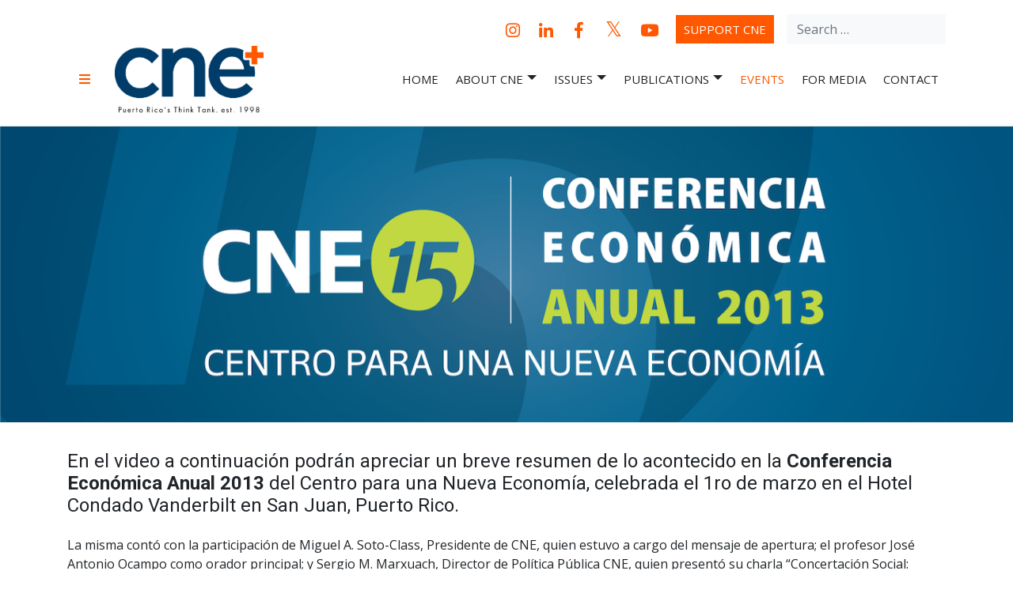

--- FILE ---
content_type: text/html; charset=UTF-8
request_url: https://grupocne.org/events/conferencia-anual-2013/
body_size: 19803
content:
<!doctype html>
<html lang="en" class="no-js">
<head>
<meta charset="UTF-8">
<meta name="viewport" content="width=device-width, initial-scale=1, shrink-to-fit=no">
<link rel="profile" href="https://gmpg.org/xfn/11">
<script id="mcjs">!function(c,h,i,m,p){m=c.createElement(h),p=c.getElementsByTagName(h)[0],m.async=1,m.src=i,p.parentNode.insertBefore(m,p)}(document,"script","https://chimpstatic.com/mcjs-connected/js/users/8ea0bf7a77e58b09576a8626d/194c93cb5c42959145f4f2db2.js");</script>
<script>(function(html){html.className = html.className.replace(/\bno-js\b/,'js')})(document.documentElement);</script>
<meta name='robots' content='index, follow, max-image-preview:large, max-snippet:-1, max-video-preview:-1' />
<style>img:is([sizes="auto" i], [sizes^="auto," i]) { contain-intrinsic-size: 3000px 1500px }</style>
<!-- This site is optimized with the Yoast SEO plugin v25.7 - https://yoast.com/wordpress/plugins/seo/ -->
<title>Conferencia Anual 2013 - Actas del evento - CNE &ndash; Centro Para Una Nueva Econom&iacute;a &ndash; Center for a New Economy</title>
<meta name="description" content="Actas de la Conferencia Anual 2013 del CNE." />
<link rel="canonical" href="https://grupocne.org/events/conferencia-anual-2013/" />
<meta property="og:locale" content="en_US" />
<meta property="og:type" content="article" />
<meta property="og:title" content="Conferencia Anual 2013 - Actas del evento - CNE &ndash; Centro Para Una Nueva Econom&iacute;a &ndash; Center for a New Economy" />
<meta property="og:description" content="Actas de la Conferencia Anual 2013 del CNE." />
<meta property="og:url" content="https://grupocne.org/events/conferencia-anual-2013/" />
<meta property="og:site_name" content="CNE &ndash; Centro Para Una Nueva Econom&iacute;a &ndash; Center for a New Economy" />
<meta property="article:modified_time" content="2020-07-20T14:35:10+00:00" />
<meta property="og:image" content="https://grupocne.org/wp-content/uploads/2025/09/logo-og.jpg" />
<meta property="og:image:width" content="1920" />
<meta property="og:image:height" content="1250" />
<meta property="og:image:type" content="image/jpeg" />
<meta name="twitter:card" content="summary_large_image" />
<meta name="twitter:label1" content="Est. reading time" />
<meta name="twitter:data1" content="3 minutes" />
<script type="application/ld+json" class="yoast-schema-graph">{"@context":"https://schema.org","@graph":[{"@type":"WebPage","@id":"https://grupocne.org/events/conferencia-anual-2013/","url":"https://grupocne.org/events/conferencia-anual-2013/","name":"Conferencia Anual 2013 - Actas del evento - CNE &ndash; Centro Para Una Nueva Econom&iacute;a &ndash; Center for a New Economy","isPartOf":{"@id":"https://grupocne.org/#website"},"datePublished":"2020-03-20T20:57:48+00:00","dateModified":"2020-07-20T14:35:10+00:00","description":"Actas de la Conferencia Anual 2013 del CNE.","breadcrumb":{"@id":"https://grupocne.org/events/conferencia-anual-2013/#breadcrumb"},"inLanguage":"en","potentialAction":[{"@type":"ReadAction","target":["https://grupocne.org/events/conferencia-anual-2013/"]}]},{"@type":"BreadcrumbList","@id":"https://grupocne.org/events/conferencia-anual-2013/#breadcrumb","itemListElement":[{"@type":"ListItem","position":1,"name":"Home","item":"https://grupocne.org/"},{"@type":"ListItem","position":2,"name":"Events","item":"https://grupocne.org/events/"},{"@type":"ListItem","position":3,"name":"Conferencia Anual 2013 &#8211; Actas del evento"}]},{"@type":"WebSite","@id":"https://grupocne.org/#website","url":"https://grupocne.org/","name":"CNE &ndash; Centro Para Una Nueva Econom&iacute;a &ndash; Center for a New Economy","description":"Non-profit, economic research and policy development organization","publisher":{"@id":"https://grupocne.org/#organization"},"potentialAction":[{"@type":"SearchAction","target":{"@type":"EntryPoint","urlTemplate":"https://grupocne.org/?s={search_term_string}"},"query-input":{"@type":"PropertyValueSpecification","valueRequired":true,"valueName":"search_term_string"}}],"inLanguage":"en"},{"@type":"Organization","@id":"https://grupocne.org/#organization","name":"CNE &ndash; Centro Para Una Nueva Econom&iacute;a &ndash; Center for a New Economy","url":"https://grupocne.org/","logo":{"@type":"ImageObject","inLanguage":"en","@id":"https://grupocne.org/#/schema/logo/image/","url":"https://grupocne.org/wp-content/uploads/2025/09/logo-og.jpg","contentUrl":"https://grupocne.org/wp-content/uploads/2025/09/logo-og.jpg","width":1920,"height":1250,"caption":"CNE &ndash; Centro Para Una Nueva Econom&iacute;a &ndash; Center for a New Economy"},"image":{"@id":"https://grupocne.org/#/schema/logo/image/"}}]}</script>
<!-- / Yoast SEO plugin. -->
<link rel='dns-prefetch' href='//static.addtoany.com' />
<link rel='dns-prefetch' href='//stackpath.bootstrapcdn.com' />
<link rel='dns-prefetch' href='//cdn.jsdelivr.net' />
<link rel='dns-prefetch' href='//cdn.datatables.net' />
<link rel='dns-prefetch' href='//fonts.googleapis.com' />
<link rel='dns-prefetch' href='//use.fontawesome.com' />
<link href='https://fonts.gstatic.com' crossorigin rel='preconnect' />
<link rel='stylesheet' id='pt-cv-public-style-css' href='https://grupocne.org/wp-content/plugins/content-views-query-and-display-post-page/public/assets/css/cv.css?ver=4.2.1' type='text/css' media='all' />
<link rel='stylesheet' id='pt-cv-public-pro-style-css' href='https://grupocne.org/wp-content/plugins/pt-content-views-pro/public/assets/css/cvpro.min.css?ver=6.3.0.1' type='text/css' media='all' />
<link rel='stylesheet' id='wp-block-library-css' href='https://grupocne.org/wp-includes/css/dist/block-library/style.min.css?ver=6.7.4' type='text/css' media='all' />
<link rel='stylesheet' id='wp-components-css' href='https://grupocne.org/wp-includes/css/dist/components/style.min.css?ver=6.7.4' type='text/css' media='all' />
<link rel='stylesheet' id='wp-preferences-css' href='https://grupocne.org/wp-includes/css/dist/preferences/style.min.css?ver=6.7.4' type='text/css' media='all' />
<link rel='stylesheet' id='wp-block-editor-css' href='https://grupocne.org/wp-includes/css/dist/block-editor/style.min.css?ver=6.7.4' type='text/css' media='all' />
<link rel='stylesheet' id='popup-maker-block-library-style-css' href='https://grupocne.org/wp-content/plugins/popup-maker/dist/packages/block-library-style.css?ver=dbea705cfafe089d65f1' type='text/css' media='all' />
<style id='powerpress-player-block-style-inline-css' type='text/css'>
</style>
<style id='classic-theme-styles-inline-css' type='text/css'>
/*! This file is auto-generated */
.wp-block-button__link{color:#fff;background-color:#32373c;border-radius:9999px;box-shadow:none;text-decoration:none;padding:calc(.667em + 2px) calc(1.333em + 2px);font-size:1.125em}.wp-block-file__button{background:#32373c;color:#fff;text-decoration:none}
</style>
<style id='global-styles-inline-css' type='text/css'>
:root{--wp--preset--aspect-ratio--square: 1;--wp--preset--aspect-ratio--4-3: 4/3;--wp--preset--aspect-ratio--3-4: 3/4;--wp--preset--aspect-ratio--3-2: 3/2;--wp--preset--aspect-ratio--2-3: 2/3;--wp--preset--aspect-ratio--16-9: 16/9;--wp--preset--aspect-ratio--9-16: 9/16;--wp--preset--color--black: #000000;--wp--preset--color--cyan-bluish-gray: #abb8c3;--wp--preset--color--white: #ffffff;--wp--preset--color--pale-pink: #f78da7;--wp--preset--color--vivid-red: #cf2e2e;--wp--preset--color--luminous-vivid-orange: #ff6900;--wp--preset--color--luminous-vivid-amber: #fcb900;--wp--preset--color--light-green-cyan: #7bdcb5;--wp--preset--color--vivid-green-cyan: #00d084;--wp--preset--color--pale-cyan-blue: #8ed1fc;--wp--preset--color--vivid-cyan-blue: #0693e3;--wp--preset--color--vivid-purple: #9b51e0;--wp--preset--gradient--vivid-cyan-blue-to-vivid-purple: linear-gradient(135deg,rgba(6,147,227,1) 0%,rgb(155,81,224) 100%);--wp--preset--gradient--light-green-cyan-to-vivid-green-cyan: linear-gradient(135deg,rgb(122,220,180) 0%,rgb(0,208,130) 100%);--wp--preset--gradient--luminous-vivid-amber-to-luminous-vivid-orange: linear-gradient(135deg,rgba(252,185,0,1) 0%,rgba(255,105,0,1) 100%);--wp--preset--gradient--luminous-vivid-orange-to-vivid-red: linear-gradient(135deg,rgba(255,105,0,1) 0%,rgb(207,46,46) 100%);--wp--preset--gradient--very-light-gray-to-cyan-bluish-gray: linear-gradient(135deg,rgb(238,238,238) 0%,rgb(169,184,195) 100%);--wp--preset--gradient--cool-to-warm-spectrum: linear-gradient(135deg,rgb(74,234,220) 0%,rgb(151,120,209) 20%,rgb(207,42,186) 40%,rgb(238,44,130) 60%,rgb(251,105,98) 80%,rgb(254,248,76) 100%);--wp--preset--gradient--blush-light-purple: linear-gradient(135deg,rgb(255,206,236) 0%,rgb(152,150,240) 100%);--wp--preset--gradient--blush-bordeaux: linear-gradient(135deg,rgb(254,205,165) 0%,rgb(254,45,45) 50%,rgb(107,0,62) 100%);--wp--preset--gradient--luminous-dusk: linear-gradient(135deg,rgb(255,203,112) 0%,rgb(199,81,192) 50%,rgb(65,88,208) 100%);--wp--preset--gradient--pale-ocean: linear-gradient(135deg,rgb(255,245,203) 0%,rgb(182,227,212) 50%,rgb(51,167,181) 100%);--wp--preset--gradient--electric-grass: linear-gradient(135deg,rgb(202,248,128) 0%,rgb(113,206,126) 100%);--wp--preset--gradient--midnight: linear-gradient(135deg,rgb(2,3,129) 0%,rgb(40,116,252) 100%);--wp--preset--font-size--small: 13px;--wp--preset--font-size--medium: 20px;--wp--preset--font-size--large: 36px;--wp--preset--font-size--x-large: 42px;--wp--preset--spacing--20: 0.44rem;--wp--preset--spacing--30: 0.67rem;--wp--preset--spacing--40: 1rem;--wp--preset--spacing--50: 1.5rem;--wp--preset--spacing--60: 2.25rem;--wp--preset--spacing--70: 3.38rem;--wp--preset--spacing--80: 5.06rem;--wp--preset--shadow--natural: 6px 6px 9px rgba(0, 0, 0, 0.2);--wp--preset--shadow--deep: 12px 12px 50px rgba(0, 0, 0, 0.4);--wp--preset--shadow--sharp: 6px 6px 0px rgba(0, 0, 0, 0.2);--wp--preset--shadow--outlined: 6px 6px 0px -3px rgba(255, 255, 255, 1), 6px 6px rgba(0, 0, 0, 1);--wp--preset--shadow--crisp: 6px 6px 0px rgba(0, 0, 0, 1);}:where(.is-layout-flex){gap: 0.5em;}:where(.is-layout-grid){gap: 0.5em;}body .is-layout-flex{display: flex;}.is-layout-flex{flex-wrap: wrap;align-items: center;}.is-layout-flex > :is(*, div){margin: 0;}body .is-layout-grid{display: grid;}.is-layout-grid > :is(*, div){margin: 0;}:where(.wp-block-columns.is-layout-flex){gap: 2em;}:where(.wp-block-columns.is-layout-grid){gap: 2em;}:where(.wp-block-post-template.is-layout-flex){gap: 1.25em;}:where(.wp-block-post-template.is-layout-grid){gap: 1.25em;}.has-black-color{color: var(--wp--preset--color--black) !important;}.has-cyan-bluish-gray-color{color: var(--wp--preset--color--cyan-bluish-gray) !important;}.has-white-color{color: var(--wp--preset--color--white) !important;}.has-pale-pink-color{color: var(--wp--preset--color--pale-pink) !important;}.has-vivid-red-color{color: var(--wp--preset--color--vivid-red) !important;}.has-luminous-vivid-orange-color{color: var(--wp--preset--color--luminous-vivid-orange) !important;}.has-luminous-vivid-amber-color{color: var(--wp--preset--color--luminous-vivid-amber) !important;}.has-light-green-cyan-color{color: var(--wp--preset--color--light-green-cyan) !important;}.has-vivid-green-cyan-color{color: var(--wp--preset--color--vivid-green-cyan) !important;}.has-pale-cyan-blue-color{color: var(--wp--preset--color--pale-cyan-blue) !important;}.has-vivid-cyan-blue-color{color: var(--wp--preset--color--vivid-cyan-blue) !important;}.has-vivid-purple-color{color: var(--wp--preset--color--vivid-purple) !important;}.has-black-background-color{background-color: var(--wp--preset--color--black) !important;}.has-cyan-bluish-gray-background-color{background-color: var(--wp--preset--color--cyan-bluish-gray) !important;}.has-white-background-color{background-color: var(--wp--preset--color--white) !important;}.has-pale-pink-background-color{background-color: var(--wp--preset--color--pale-pink) !important;}.has-vivid-red-background-color{background-color: var(--wp--preset--color--vivid-red) !important;}.has-luminous-vivid-orange-background-color{background-color: var(--wp--preset--color--luminous-vivid-orange) !important;}.has-luminous-vivid-amber-background-color{background-color: var(--wp--preset--color--luminous-vivid-amber) !important;}.has-light-green-cyan-background-color{background-color: var(--wp--preset--color--light-green-cyan) !important;}.has-vivid-green-cyan-background-color{background-color: var(--wp--preset--color--vivid-green-cyan) !important;}.has-pale-cyan-blue-background-color{background-color: var(--wp--preset--color--pale-cyan-blue) !important;}.has-vivid-cyan-blue-background-color{background-color: var(--wp--preset--color--vivid-cyan-blue) !important;}.has-vivid-purple-background-color{background-color: var(--wp--preset--color--vivid-purple) !important;}.has-black-border-color{border-color: var(--wp--preset--color--black) !important;}.has-cyan-bluish-gray-border-color{border-color: var(--wp--preset--color--cyan-bluish-gray) !important;}.has-white-border-color{border-color: var(--wp--preset--color--white) !important;}.has-pale-pink-border-color{border-color: var(--wp--preset--color--pale-pink) !important;}.has-vivid-red-border-color{border-color: var(--wp--preset--color--vivid-red) !important;}.has-luminous-vivid-orange-border-color{border-color: var(--wp--preset--color--luminous-vivid-orange) !important;}.has-luminous-vivid-amber-border-color{border-color: var(--wp--preset--color--luminous-vivid-amber) !important;}.has-light-green-cyan-border-color{border-color: var(--wp--preset--color--light-green-cyan) !important;}.has-vivid-green-cyan-border-color{border-color: var(--wp--preset--color--vivid-green-cyan) !important;}.has-pale-cyan-blue-border-color{border-color: var(--wp--preset--color--pale-cyan-blue) !important;}.has-vivid-cyan-blue-border-color{border-color: var(--wp--preset--color--vivid-cyan-blue) !important;}.has-vivid-purple-border-color{border-color: var(--wp--preset--color--vivid-purple) !important;}.has-vivid-cyan-blue-to-vivid-purple-gradient-background{background: var(--wp--preset--gradient--vivid-cyan-blue-to-vivid-purple) !important;}.has-light-green-cyan-to-vivid-green-cyan-gradient-background{background: var(--wp--preset--gradient--light-green-cyan-to-vivid-green-cyan) !important;}.has-luminous-vivid-amber-to-luminous-vivid-orange-gradient-background{background: var(--wp--preset--gradient--luminous-vivid-amber-to-luminous-vivid-orange) !important;}.has-luminous-vivid-orange-to-vivid-red-gradient-background{background: var(--wp--preset--gradient--luminous-vivid-orange-to-vivid-red) !important;}.has-very-light-gray-to-cyan-bluish-gray-gradient-background{background: var(--wp--preset--gradient--very-light-gray-to-cyan-bluish-gray) !important;}.has-cool-to-warm-spectrum-gradient-background{background: var(--wp--preset--gradient--cool-to-warm-spectrum) !important;}.has-blush-light-purple-gradient-background{background: var(--wp--preset--gradient--blush-light-purple) !important;}.has-blush-bordeaux-gradient-background{background: var(--wp--preset--gradient--blush-bordeaux) !important;}.has-luminous-dusk-gradient-background{background: var(--wp--preset--gradient--luminous-dusk) !important;}.has-pale-ocean-gradient-background{background: var(--wp--preset--gradient--pale-ocean) !important;}.has-electric-grass-gradient-background{background: var(--wp--preset--gradient--electric-grass) !important;}.has-midnight-gradient-background{background: var(--wp--preset--gradient--midnight) !important;}.has-small-font-size{font-size: var(--wp--preset--font-size--small) !important;}.has-medium-font-size{font-size: var(--wp--preset--font-size--medium) !important;}.has-large-font-size{font-size: var(--wp--preset--font-size--large) !important;}.has-x-large-font-size{font-size: var(--wp--preset--font-size--x-large) !important;}
:where(.wp-block-post-template.is-layout-flex){gap: 1.25em;}:where(.wp-block-post-template.is-layout-grid){gap: 1.25em;}
:where(.wp-block-columns.is-layout-flex){gap: 2em;}:where(.wp-block-columns.is-layout-grid){gap: 2em;}
:root :where(.wp-block-pullquote){font-size: 1.5em;line-height: 1.6;}
</style>
<link rel='stylesheet' id='searchandfilter-css' href='https://grupocne.org/wp-content/plugins/search-filter/style.css?ver=1' type='text/css' media='all' />
<link rel='stylesheet' id='widgetopts-styles-css' href='https://grupocne.org/wp-content/plugins/widget-options/assets/css/widget-options.css?ver=4.1.3' type='text/css' media='all' />
<link rel='stylesheet' id='cne-fonts-css' href='https://fonts.googleapis.com/css?family=Roboto%3A400%2C400i%2C700%2C700i%7COpen%20Sans%3A400%2C400i%2C700%2C700i&#038;subset=latin' type='text/css' media='all' />
<link rel='stylesheet' id='cne-fontawesome-css' integrity="sha384-hWVjflwFxL6sNzntih27bfxkr27PmbbK/iSvJ+a4+0owXq79v+lsFkW54bOGbiDQ" crossorigin="anonymous" href='https://use.fontawesome.com/releases/v5.2.0/css/all.css' type='text/css' media='all' />
<link rel='stylesheet' id='cne-bootstrap-css' href='https://grupocne.org/wp-content/themes/cne/assets/css/bootstrap.css' type='text/css' media='all' />
<link rel='stylesheet' id='cne-ytplayer-css' integrity="sha256-whUFKx24GdtL7XtT1DrvC6IExg5EyCW0CwsPRkR5meE=" crossorigin="anonymous" href='https://cdn.jsdelivr.net/npm/jquery.mb.ytplayer@3.2.2/dist/css/jquery.mb.YTPlayer.min.css' type='text/css' media='all' />
<link rel='stylesheet' id='cne-slick-css' integrity="sha256-3h45mwconzsKjTUULjY+EoEkoRhXcOIU4l5YAw2tSOU=" crossorigin="anonymous" href='https://cdn.jsdelivr.net/npm/slick-carousel@1.8.1/slick/slick.css' type='text/css' media='all' />
<link rel='stylesheet' id='cne-slick-theme-css' integrity="sha256-etrwgFLGpqD4oNAFW08ZH9Bzif5ByXK2lXNHKy7LQGo=" crossorigin="anonymous" href='https://cdn.jsdelivr.net/npm/slick-carousel@1.8.1/slick/slick-theme.css' type='text/css' media='all' />
<link rel='stylesheet' id='cne-datatables-css' href='https://cdn.datatables.net/1.10.18/css/dataTables.bootstrap4.min.css' type='text/css' media='all' />
<link rel='stylesheet' id='cne-style-css' href='https://grupocne.org/wp-content/themes/cne/style.css?ver=6.7.4' type='text/css' media='all' />
<link rel='stylesheet' id='js_composer_front-css' href='https://grupocne.org/wp-content/plugins/js_composer/assets/css/js_composer.min.css?ver=8.0.1' type='text/css' media='all' />
<link rel='stylesheet' id='addtoany-css' href='https://grupocne.org/wp-content/plugins/add-to-any/addtoany.min.css?ver=1.16' type='text/css' media='all' />
<script type="text/javascript" id="addtoany-core-js-before">
/* <![CDATA[ */
window.a2a_config=window.a2a_config||{};a2a_config.callbacks=[];a2a_config.overlays=[];a2a_config.templates={};
/* ]]> */
</script>
<script type="text/javascript" defer src="https://static.addtoany.com/menu/page.js" id="addtoany-core-js"></script>
<script type="text/javascript" src="https://grupocne.org/wp-includes/js/jquery/jquery.min.js?ver=3.7.1" id="jquery-core-js"></script>
<script type="text/javascript" src="https://grupocne.org/wp-includes/js/jquery/jquery-migrate.min.js?ver=3.4.1" id="jquery-migrate-js"></script>
<script type="text/javascript" defer src="https://grupocne.org/wp-content/plugins/add-to-any/addtoany.min.js?ver=1.1" id="addtoany-jquery-js"></script>
<script></script><link rel="https://api.w.org/" href="https://grupocne.org/wp-json/" /><link rel="alternate" title="JSON" type="application/json" href="https://grupocne.org/wp-json/wp/v2/pages/16953" /><link rel="EditURI" type="application/rsd+xml" title="RSD" href="https://grupocne.org/xmlrpc.php?rsd" />
<meta name="generator" content="WordPress 6.7.4" />
<link rel='shortlink' href='https://grupocne.org/?p=16953' />
<!-- Custom Logo: hide header text -->
<style id="custom-logo-css" type="text/css">
.site-title, .site-description {
position: absolute;
clip: rect(1px, 1px, 1px, 1px);
}
</style>
<link rel="alternate" title="oEmbed (JSON)" type="application/json+oembed" href="https://grupocne.org/wp-json/oembed/1.0/embed?url=https%3A%2F%2Fgrupocne.org%2Fevents%2Fconferencia-anual-2013%2F" />
<link rel="alternate" title="oEmbed (XML)" type="text/xml+oembed" href="https://grupocne.org/wp-json/oembed/1.0/embed?url=https%3A%2F%2Fgrupocne.org%2Fevents%2Fconferencia-anual-2013%2F&#038;format=xml" />
<script>readMoreArgs = []</script><script type="text/javascript">
EXPM_VERSION=3.53;EXPM_AJAX_URL='https://grupocne.org/wp-admin/admin-ajax.php';
function yrmAddEvent(element, eventName, fn) {
if (element.addEventListener)
element.addEventListener(eventName, fn, false);
else if (element.attachEvent)
element.attachEvent('on' + eventName, fn);
}
</script>            <script type="text/javascript"><!--
function powerpress_pinw(pinw_url){window.open(pinw_url, 'PowerPressPlayer','toolbar=0,status=0,resizable=1,width=460,height=320');	return false;}
//-->
// tabnab protection
window.addEventListener('load', function () {
// make all links have rel="noopener noreferrer"
document.querySelectorAll('a[target="_blank"]').forEach(link => {
link.setAttribute('rel', 'noopener noreferrer');
});
});
</script>
<script type="text/javascript">
window._se_plugin_version = '8.1.9';
</script>
<meta name="generator" content="Powered by WPBakery Page Builder - drag and drop page builder for WordPress."/>
<meta name="generator" content="Powered by Slider Revolution 6.6.20 - responsive, Mobile-Friendly Slider Plugin for WordPress with comfortable drag and drop interface." />
<link rel="icon" href="https://grupocne.org/wp-content/uploads/2019/07/cropped-gcne-favicon-512-32x32.png" sizes="32x32" />
<link rel="icon" href="https://grupocne.org/wp-content/uploads/2019/07/cropped-gcne-favicon-512-192x192.png" sizes="192x192" />
<link rel="apple-touch-icon" href="https://grupocne.org/wp-content/uploads/2019/07/cropped-gcne-favicon-512-180x180.png" />
<meta name="msapplication-TileImage" content="https://grupocne.org/wp-content/uploads/2019/07/cropped-gcne-favicon-512-270x270.png" />
<script>function setREVStartSize(e){
//window.requestAnimationFrame(function() {
window.RSIW = window.RSIW===undefined ? window.innerWidth : window.RSIW;
window.RSIH = window.RSIH===undefined ? window.innerHeight : window.RSIH;
try {
var pw = document.getElementById(e.c).parentNode.offsetWidth,
newh;
pw = pw===0 || isNaN(pw) || (e.l=="fullwidth" || e.layout=="fullwidth") ? window.RSIW : pw;
e.tabw = e.tabw===undefined ? 0 : parseInt(e.tabw);
e.thumbw = e.thumbw===undefined ? 0 : parseInt(e.thumbw);
e.tabh = e.tabh===undefined ? 0 : parseInt(e.tabh);
e.thumbh = e.thumbh===undefined ? 0 : parseInt(e.thumbh);
e.tabhide = e.tabhide===undefined ? 0 : parseInt(e.tabhide);
e.thumbhide = e.thumbhide===undefined ? 0 : parseInt(e.thumbhide);
e.mh = e.mh===undefined || e.mh=="" || e.mh==="auto" ? 0 : parseInt(e.mh,0);
if(e.layout==="fullscreen" || e.l==="fullscreen")
newh = Math.max(e.mh,window.RSIH);
else{
e.gw = Array.isArray(e.gw) ? e.gw : [e.gw];
for (var i in e.rl) if (e.gw[i]===undefined || e.gw[i]===0) e.gw[i] = e.gw[i-1];
e.gh = e.el===undefined || e.el==="" || (Array.isArray(e.el) && e.el.length==0)? e.gh : e.el;
e.gh = Array.isArray(e.gh) ? e.gh : [e.gh];
for (var i in e.rl) if (e.gh[i]===undefined || e.gh[i]===0) e.gh[i] = e.gh[i-1];
var nl = new Array(e.rl.length),
ix = 0,
sl;
e.tabw = e.tabhide>=pw ? 0 : e.tabw;
e.thumbw = e.thumbhide>=pw ? 0 : e.thumbw;
e.tabh = e.tabhide>=pw ? 0 : e.tabh;
e.thumbh = e.thumbhide>=pw ? 0 : e.thumbh;
for (var i in e.rl) nl[i] = e.rl[i]<window.RSIW ? 0 : e.rl[i];
sl = nl[0];
for (var i in nl) if (sl>nl[i] && nl[i]>0) { sl = nl[i]; ix=i;}
var m = pw>(e.gw[ix]+e.tabw+e.thumbw) ? 1 : (pw-(e.tabw+e.thumbw)) / (e.gw[ix]);
newh =  (e.gh[ix] * m) + (e.tabh + e.thumbh);
}
var el = document.getElementById(e.c);
if (el!==null && el) el.style.height = newh+"px";
el = document.getElementById(e.c+"_wrapper");
if (el!==null && el) {
el.style.height = newh+"px";
el.style.display = "block";
}
} catch(e){
console.log("Failure at Presize of Slider:" + e)
}
//});
};</script>
<style type="text/css" id="wp-custom-css">
@media (min-width: 992px) {
.indented{
padding: 0 7em 0 16em;clear: both
}
}
#home-section-2 h2{
text-transform: none!important;
}
.quote{
font-size: 1.3rem;
text-align: justify;
}
section#home-section-1 .absolute-lg-bottom{
bottom:-105px ;
position:absolute;
width:100%;
}
.customparagraph{
padding-top:7rem !important
}
html body .pt-cv-readmore {
color: #fff;
background-color: #143c66 !important;
border: none !important;
}
body .pt-cv-wrapper .pagination>.active>a,
body .pt-cv-wrapper .pagination>.active>a:hover{
background-color: #143c66 !important;
color:#fff;
}
body .pt-cv-wrapper .pagination>li>a{
color:#143c66;
}
html body .custom-logo-link img {
height: 85px;
}
i.fab.fa-twitter::before {
content: '𝕏'!important;
font-size: 26px!important;
margin-top: -1px!important;
}
* {
cursor: auto !important;
}
a, button, [role="button"], input[type="submit"], input[type="button"] {
cursor: pointer !important;
}		</style>
<style type="text/css" data-type="vc_shortcodes-default-css">.vc_do_btn{margin-bottom:22px;}</style><style type="text/css" data-type="vc_shortcodes-custom-css">.vc_custom_1584732199919{margin-top: 0px !important;}</style><noscript><style> .wpb_animate_when_almost_visible { opacity: 1; }</style></noscript><!-- Google tag (gtag.js) -->
<script async src="https://www.googletagmanager.com/gtag/js?id=G-BPFM74GQRF"></script>
<script>
window.dataLayer = window.dataLayer || [];
function gtag(){dataLayer.push(arguments);}
gtag('js', new Date());
gtag('config', 'G-BPFM74GQRF');
</script>
</head>
<body class="page-template page-template-orionk-single-post page-template-orionk-single-post-php page page-id-16953 page-child parent-pageid-15973 wp-custom-logo wpb-js-composer js-comp-ver-8.0.1 vc_responsive">
<div id="page" class="site">
<a class="skip-link screen-reader-text" href="#content">Skip to content</a>
<header id="masthead" class="site-header border-bottom">
<div class="site-header-wrap py-3">
<div class="navigation-top">
<div id="site-mega-navigation" class="secondary-navigation">
<button class="mega-toggle" aria-controls="site-mega-navigation" aria-expanded="false">
<i class="fas fa-times" aria-hidden></i>
<i class="fas fa-bars" aria-hidden></i>
<span class="screen-reader-text">Menu</span>
</button>
<div class="container"><ul id="mega-menu" class="menu row no-gutters"><li id="menu-item-14758" class="menu-item menu-item-type-post_type menu-item-object-page menu-item-home menu-item-has-children menu-item-14758"><a href="https://grupocne.org/">Home</a>
<ul class="sub-menu">
<li id="menu-item-16837" class="menu-item menu-item-type-post_type menu-item-object-page current-page-ancestor menu-item-16837"><a href="https://grupocne.org/events/">Events</a></li>
<li id="menu-item-26213" class="menu-item menu-item-type-post_type menu-item-object-page menu-item-26213"><a href="https://grupocne.org/for-media/">For Media</a></li>
</ul>
</li>
<li id="menu-item-10836" class="menu-item menu-item-type-post_type menu-item-object-page menu-item-has-children menu-item-10836"><a href="https://grupocne.org/about-cne/">About CNE</a>
<ul class="sub-menu">
<li id="menu-item-11624" class="menu-item menu-item-type-post_type menu-item-object-page menu-item-11624"><a href="https://grupocne.org/about-cne/who-we-are/">Who We Are</a></li>
<li id="menu-item-10839" class="menu-item menu-item-type-post_type menu-item-object-page menu-item-10839"><a href="https://grupocne.org/about-cne/board-of-trustees/">Board of Trustees</a></li>
<li id="menu-item-10838" class="menu-item menu-item-type-post_type menu-item-object-page menu-item-10838"><a href="https://grupocne.org/about-cne/cne-staff/">Staff</a></li>
<li id="menu-item-20443" class="menu-item menu-item-type-post_type menu-item-object-page menu-item-20443"><a href="https://grupocne.org/about-cne/cnedc/">Washington, DC Office</a></li>
<li id="menu-item-21223" class="menu-item menu-item-type-post_type menu-item-object-page menu-item-21223"><a href="https://grupocne.org/about-cne/madrid-policy-bureau/">Madrid Policy Bureau</a></li>
<li id="menu-item-22922" class="menu-item menu-item-type-post_type menu-item-object-page menu-item-22922"><a href="https://grupocne.org/about-cne/summer-interns/">Summer Interns</a></li>
<li id="menu-item-12060" class="menu-item menu-item-type-post_type menu-item-object-page menu-item-12060"><a href="https://grupocne.org/about-cne/annual-report/">Annual Reports</a></li>
<li id="menu-item-15569" class="menu-item menu-item-type-post_type menu-item-object-page menu-item-15569"><a href="https://grupocne.org/about-cne/ways-to-support-cne/">Support CNE</a></li>
</ul>
</li>
<li id="menu-item-15412" class="menu-item menu-item-type-custom menu-item-object-custom menu-item-has-children menu-item-15412"><a>Issues</a>
<ul class="sub-menu">
<li id="menu-item-11099" class="menu-item menu-item-type-taxonomy menu-item-object-category menu-item-11099"><a href="https://grupocne.org/category/issues/economic-development/">Economic Development</a></li>
<li id="menu-item-25623" class="menu-item menu-item-type-post_type menu-item-object-page menu-item-25623"><a href="https://grupocne.org/solving-puerto-ricos-energy-puzzle/">Energy</a></li>
<li id="menu-item-25884" class="menu-item menu-item-type-post_type menu-item-object-page menu-item-25884"><a href="https://grupocne.org/about-cne/cnedc/">Federal Issues</a></li>
<li id="menu-item-11098" class="menu-item menu-item-type-taxonomy menu-item-object-category menu-item-11098"><a href="https://grupocne.org/category/issues/fiscal-issues/">Fiscal Issues</a></li>
<li id="menu-item-25264" class="menu-item menu-item-type-taxonomy menu-item-object-category menu-item-25264"><a href="https://grupocne.org/category/issues/housing/">Housing</a></li>
<li id="menu-item-14736" class="menu-item menu-item-type-taxonomy menu-item-object-category menu-item-14736"><a href="https://grupocne.org/category/issues/reconstruction-recovery/">Reconstruction &amp; Recovery</a></li>
<li id="menu-item-11104" class="menu-item menu-item-type-taxonomy menu-item-object-category menu-item-11104"><a href="https://grupocne.org/category/issues/others/">Others</a></li>
</ul>
</li>
<li id="menu-item-15331" class="menu-item menu-item-type-taxonomy menu-item-object-category menu-item-has-children menu-item-15331"><a href="https://grupocne.org/category/publications/">Publications</a>
<ul class="sub-menu">
<li id="menu-item-22731" class="menu-item menu-item-type-post_type menu-item-object-page menu-item-22731"><a href="https://grupocne.org/cne-review/">CNE Review</a></li>
<li id="menu-item-18852" class="menu-item menu-item-type-post_type menu-item-object-page menu-item-has-children menu-item-18852"><a href="https://grupocne.org/the-weekly-review/">Weekly Review</a>
<ul class="sub-menu">
<li id="menu-item-20790" class="menu-item menu-item-type-post_type menu-item-object-page menu-item-20790"><a href="https://grupocne.org/focus-2020/">Focus 2020</a></li>
</ul>
</li>
<li id="menu-item-17648" class="menu-item menu-item-type-post_type menu-item-object-page menu-item-17648"><a href="https://grupocne.org/living-with-risk-daily-briefing-eng/">Living with Risk Daily Briefing</a></li>
<li id="menu-item-11547" class="menu-item menu-item-type-taxonomy menu-item-object-category menu-item-11547"><a href="https://grupocne.org/category/publications/blog/">Blog</a></li>
<li id="menu-item-11549" class="menu-item menu-item-type-taxonomy menu-item-object-category menu-item-11549"><a href="https://grupocne.org/category/publications/reports/">Reports</a></li>
<li id="menu-item-11548" class="menu-item menu-item-type-taxonomy menu-item-object-category menu-item-11548"><a href="https://grupocne.org/category/publications/public-hearings/">Public Hearings</a></li>
<li id="menu-item-18732" class="menu-item menu-item-type-post_type menu-item-object-page menu-item-18732"><a href="https://grupocne.org/podcasts/">Podcasts</a></li>
<li id="menu-item-26212" class="menu-item menu-item-type-post_type menu-item-object-page menu-item-26212"><a href="https://grupocne.org/videos/">Videos</a></li>
<li id="menu-item-14042" class="menu-item menu-item-type-custom menu-item-object-custom menu-item-14042"><a target="_blank" href="https://grupocne.org/books/">Books</a></li>
</ul>
</li>
<li class="menu-item"><noscript class="ninja-forms-noscript-message">
Notice: JavaScript is required for this content.</noscript>
<div id="nf-form-2-cont" class="nf-form-cont" aria-live="polite" aria-labelledby="nf-form-title-2" aria-describedby="nf-form-errors-2" role="form">
<div class="nf-loading-spinner"></div>
</div>
<!-- That data is being printed as a workaround to page builders reordering the order of the scripts loaded-->
<script>var formDisplay=1;var nfForms=nfForms||[];var form=[];form.id='2';form.settings={"objectType":"Form Setting","editActive":true,"title":"Header Menu Form","created_at":"2018-09-03 07:42:48","form_title":"Contact Us - copy","default_label_pos":"above","show_title":"0","clear_complete":"1","hide_complete":"1","logged_in":"0","key":"","conditions":[],"wrapper_class":"","element_class":"","add_submit":"1","not_logged_in_msg":"","sub_limit_number":"","sub_limit_msg":"","calculations":[],"formContentData":["html_1535986435676","i_need_to_contact_the_cne_regarding_1535695444285","full_name_1535695558668","email","contact_number_1535695595876","your_message_1535695605300","recaptcha_1694164234009","submit"],"currency":"","unique_field_error":"A form with this value has already been submitted.","drawerDisabled":false,"changeEmailErrorMsg":"Please enter a valid email address!","changeDateErrorMsg":"Please enter a valid date!","confirmFieldErrorMsg":"These fields must match!","fieldNumberNumMinError":"Number Min Error","fieldNumberNumMaxError":"Number Max Error","container_styles_background-color":"","container_styles_border":"","container_styles_border-style":"","container_styles_border-color":"","container_styles_color":"","container_styles_height":"","container_styles_width":"","container_styles_font-size":"","container_styles_margin":"","container_styles_padding":"","container_styles_display":"","container_styles_float":"","container_styles_show_advanced_css":"0","container_styles_advanced":"","title_styles_background-color":"","title_styles_border":"","title_styles_border-style":"","title_styles_border-color":"","title_styles_color":"","title_styles_height":"","title_styles_width":"","title_styles_font-size":"","title_styles_margin":"","title_styles_padding":"","title_styles_display":"","title_styles_float":"","title_styles_show_advanced_css":"0","title_styles_advanced":"","row_styles_background-color":"","row_styles_border":"","row_styles_border-style":"","row_styles_border-color":"","row_styles_color":"","row_styles_height":"","row_styles_width":"","row_styles_font-size":"","row_styles_margin":"","row_styles_padding":"","row_styles_display":"","row_styles_show_advanced_css":"0","row_styles_advanced":"","row-odd_styles_background-color":"","row-odd_styles_border":"","row-odd_styles_border-style":"","row-odd_styles_border-color":"","row-odd_styles_color":"","row-odd_styles_height":"","row-odd_styles_width":"","row-odd_styles_font-size":"","row-odd_styles_margin":"","row-odd_styles_padding":"","row-odd_styles_display":"","row-odd_styles_show_advanced_css":"0","row-odd_styles_advanced":"","success-msg_styles_background-color":"","success-msg_styles_border":"","success-msg_styles_border-style":"","success-msg_styles_border-color":"","success-msg_styles_color":"","success-msg_styles_height":"","success-msg_styles_width":"","success-msg_styles_font-size":"","success-msg_styles_margin":"","success-msg_styles_padding":"","success-msg_styles_display":"","success-msg_styles_show_advanced_css":"0","success-msg_styles_advanced":"","error_msg_styles_background-color":"","error_msg_styles_border":"","error_msg_styles_border-style":"","error_msg_styles_border-color":"","error_msg_styles_color":"","error_msg_styles_height":"","error_msg_styles_width":"","error_msg_styles_font-size":"","error_msg_styles_margin":"","error_msg_styles_padding":"","error_msg_styles_display":"","error_msg_styles_show_advanced_css":"0","error_msg_styles_advanced":"","fieldNumberIncrementBy":"Please increment by ","formErrorsCorrectErrors":"Please correct errors before submitting this form.","validateRequiredField":" ","honeypotHoneypotError":"Honeypot Error","fieldsMarkedRequired":" ","allow_public_link":0,"embed_form":"","form_title_heading_level":"3","ninjaForms":"Ninja Forms","fieldTextareaRTEInsertLink":"Insert Link","fieldTextareaRTEInsertMedia":"Insert Media","fieldTextareaRTESelectAFile":"Select a file","formHoneypot":"If you are a human seeing this field, please leave it empty.","fileUploadOldCodeFileUploadInProgress":"File Upload in Progress.","fileUploadOldCodeFileUpload":"FILE UPLOAD","currencySymbol":"&#36;","thousands_sep":",","decimal_point":".","siteLocale":"en","dateFormat":"m\/d\/Y","startOfWeek":"1","of":"of","previousMonth":"Previous Month","nextMonth":"Next Month","months":["January","February","March","April","May","June","July","August","September","October","November","December"],"monthsShort":["Jan","Feb","Mar","Apr","May","Jun","Jul","Aug","Sep","Oct","Nov","Dec"],"weekdays":["Sunday","Monday","Tuesday","Wednesday","Thursday","Friday","Saturday"],"weekdaysShort":["Sun","Mon","Tue","Wed","Thu","Fri","Sat"],"weekdaysMin":["Su","Mo","Tu","We","Th","Fr","Sa"],"recaptchaConsentMissing":"reCaptcha validation couldn&#039;t load.","recaptchaMissingCookie":"reCaptcha v3 validation couldn&#039;t load the cookie needed to submit the form.","recaptchaConsentEvent":"Accept reCaptcha cookies before sending the form.","currency_symbol":"","beforeForm":"","beforeFields":"","afterFields":"","afterForm":""};form.fields=[{"objectType":"Field","objectDomain":"fields","editActive":false,"order":1,"idAttribute":"id","label":"HTML","type":"html","default":"<b><a href=\"http:\/\/grupocne.org\/contact-us\/\">CONTACT US<\/a><\/b>","container_class":"","element_class":"","key":"html_1535986435676","drawerDisabled":false,"id":20,"beforeField":"","afterField":"","value":"<b><a href=\"http:\/\/grupocne.org\/contact-us\/\">CONTACT US<\/a><\/b>","label_pos":"above","parentType":"html","element_templates":["html","input"],"old_classname":"","wrap_template":"wrap"},{"objectType":"Field","objectDomain":"fields","editActive":false,"order":2,"idAttribute":"id","type":"listselect","label":"I need to contact the CNE regarding:","key":"i_need_to_contact_the_cne_regarding_1535695444285","label_pos":"hidden","required":0,"options":[{"errors":[],"max_options":0,"label":"General Inquiry","value":"General Inquiry","calc":"","selected":1,"order":0,"settingModel":{"settings":false,"hide_merge_tags":false,"error":false,"name":"options","type":"option-repeater","label":"Options <a href=\"#\" class=\"nf-add-new\">Add New<\/a> <a href=\"#\" class=\"extra nf-open-import-tooltip\"><i class=\"fa fa-sign-in\" aria-hidden=\"true\"><\/i> Import<\/a>","width":"full","group":"","value":[{"label":"One","value":"one","calc":"","selected":0,"order":0},{"label":"Two","value":"two","calc":"","selected":0,"order":1},{"label":"Three","value":"three","calc":"","selected":0,"order":2}],"columns":{"label":{"header":"Label","default":""},"value":{"header":"Value","default":""},"calc":{"header":"Calc Value","default":""},"selected":{"header":"<span class=\"dashicons dashicons-yes\"><\/span>","default":0}}},"manual_value":true},{"errors":[],"max_options":0,"order":1,"new":false,"options":[],"label":"CNE Publications","value":"CNE Publications","calc":"","selected":0,"settingModel":{"settings":false,"hide_merge_tags":false,"error":false,"name":"options","type":"option-repeater","label":"Options <a href=\"#\" class=\"nf-add-new\">Add New<\/a> <a href=\"#\" class=\"extra nf-open-import-tooltip\"><i class=\"fa fa-sign-in\" aria-hidden=\"true\"><\/i> Import<\/a>","width":"full","group":"","value":[{"label":"One","value":"one","calc":"","selected":0,"order":0},{"label":"Two","value":"two","calc":"","selected":0,"order":1},{"label":"Three","value":"three","calc":"","selected":0,"order":2}],"columns":{"label":{"header":"Label","default":""},"value":{"header":"Value","default":""},"calc":{"header":"Calc Value","default":""},"selected":{"header":"<span class=\"dashicons dashicons-yes\"><\/span>","default":0}}},"manual_value":true},{"errors":[],"max_options":0,"order":2,"new":false,"options":[],"label":"Career Opportunities","value":"Career Opportunities","calc":"","selected":0,"settingModel":{"settings":false,"hide_merge_tags":false,"error":false,"name":"options","type":"option-repeater","label":"Options <a href=\"#\" class=\"nf-add-new\">Add New<\/a> <a href=\"#\" class=\"extra nf-open-import-tooltip\"><i class=\"fa fa-sign-in\" aria-hidden=\"true\"><\/i> Import<\/a>","width":"full","group":"","value":[{"label":"One","value":"one","calc":"","selected":0,"order":0},{"label":"Two","value":"two","calc":"","selected":0,"order":1},{"label":"Three","value":"three","calc":"","selected":0,"order":2}],"columns":{"label":{"header":"Label","default":""},"value":{"header":"Value","default":""},"calc":{"header":"Calc Value","default":""},"selected":{"header":"<span class=\"dashicons dashicons-yes\"><\/span>","default":0}}},"manual_value":true}],"container_class":"","element_class":"","admin_label":"","help_text":"","drawerDisabled":false,"id":11,"beforeField":"","afterField":"","value":"","parentType":"list","element_templates":["listselect","input"],"old_classname":"list-select","wrap_template":"wrap"},{"objectType":"Field","objectDomain":"fields","editActive":false,"order":3,"idAttribute":"id","label":"Full Name","key":"full_name_1535695558668","type":"textbox","created_at":"2018-08-31 01:44:45","label_pos":"hidden","required":1,"placeholder":"Full Name","default":"","wrapper_class":"","element_class":"","container_class":"","input_limit":"","input_limit_type":"characters","input_limit_msg":"Character(s) left","manual_key":"","disable_input":"","admin_label":"","help_text":"","desc_text":"","disable_browser_autocomplete":"","mask":"","custom_mask":"","wrap_styles_background-color":"","wrap_styles_border":"","wrap_styles_border-style":"","wrap_styles_border-color":"","wrap_styles_color":"","wrap_styles_height":"","wrap_styles_width":"","wrap_styles_font-size":"","wrap_styles_margin":"","wrap_styles_padding":"","wrap_styles_display":"","wrap_styles_float":"","wrap_styles_show_advanced_css":0,"wrap_styles_advanced":"","label_styles_background-color":"","label_styles_border":"","label_styles_border-style":"","label_styles_border-color":"","label_styles_color":"","label_styles_height":"","label_styles_width":"","label_styles_font-size":"","label_styles_margin":"","label_styles_padding":"","label_styles_display":"","label_styles_float":"","label_styles_show_advanced_css":0,"label_styles_advanced":"","element_styles_background-color":"","element_styles_border":"","element_styles_border-style":"","element_styles_border-color":"","element_styles_color":"","element_styles_height":"","element_styles_width":"","element_styles_font-size":"","element_styles_margin":"","element_styles_padding":"","element_styles_display":"","element_styles_float":"","element_styles_show_advanced_css":0,"element_styles_advanced":"","cellcid":"c3277","custom_name_attribute":"","personally_identifiable":"","drawerDisabled":"","value":"","id":7,"beforeField":"","afterField":"","parentType":"textbox","element_templates":["textbox","input"],"old_classname":"","wrap_template":"wrap"},{"objectType":"Field","objectDomain":"fields","editActive":false,"order":4,"idAttribute":"id","label":"Email","key":"email","type":"email","created_at":"2018-08-31 01:44:45","label_pos":"hidden","required":1,"placeholder":"Email","default":"","wrapper_class":"","element_class":"","container_class":"","admin_label":"","help_text":"","desc_text":"","wrap_styles_background-color":"","wrap_styles_border":"","wrap_styles_border-style":"","wrap_styles_border-color":"","wrap_styles_color":"","wrap_styles_height":"","wrap_styles_width":"","wrap_styles_font-size":"","wrap_styles_margin":"","wrap_styles_padding":"","wrap_styles_display":"","wrap_styles_float":"","wrap_styles_show_advanced_css":0,"wrap_styles_advanced":"","label_styles_background-color":"","label_styles_border":"","label_styles_border-style":"","label_styles_border-color":"","label_styles_color":"","label_styles_height":"","label_styles_width":"","label_styles_font-size":"","label_styles_margin":"","label_styles_padding":"","label_styles_display":"","label_styles_float":"","label_styles_show_advanced_css":0,"label_styles_advanced":"","element_styles_background-color":"","element_styles_border":"","element_styles_border-style":"","element_styles_border-color":"","element_styles_color":"","element_styles_height":"","element_styles_width":"","element_styles_font-size":"","element_styles_margin":"","element_styles_padding":"","element_styles_display":"","element_styles_float":"","element_styles_show_advanced_css":0,"element_styles_advanced":"","cellcid":"c3281","custom_name_attribute":"email","personally_identifiable":1,"drawerDisabled":"","value":"","id":8,"beforeField":"","afterField":"","parentType":"email","element_templates":["email","input"],"old_classname":"","wrap_template":"wrap"},{"objectType":"Field","objectDomain":"fields","editActive":false,"order":5,"idAttribute":"id","type":"phone","label":"Contact Number","key":"contact_number_1535695595876","label_pos":"hidden","required":1,"default":"","placeholder":"Contact Number","container_class":"","element_class":"","input_limit":"","input_limit_type":"characters","input_limit_msg":"Character(s) left","manual_key":"","admin_label":"","help_text":"","mask":"","custom_mask":"","custom_name_attribute":"phone","personally_identifiable":1,"value":"","id":12,"beforeField":"","afterField":"","parentType":"textbox","element_templates":["tel","textbox","input"],"old_classname":"","wrap_template":"wrap"},{"objectType":"Field","objectDomain":"fields","editActive":false,"order":6,"idAttribute":"id","label":"Your Message","key":"your_message_1535695605300","type":"textarea","created_at":"2018-08-31 01:44:45","label_pos":"hidden","required":1,"placeholder":"Your Message","default":"","wrapper_class":"","element_class":"h-auto","container_class":"","input_limit":"","input_limit_type":"characters","input_limit_msg":"Character(s) left","manual_key":"","disable_input":"","admin_label":"","help_text":"","desc_text":"","disable_browser_autocomplete":"","textarea_rte":"","disable_rte_mobile":"","textarea_media":"","wrap_styles_background-color":"","wrap_styles_border":"","wrap_styles_border-style":"","wrap_styles_border-color":"","wrap_styles_color":"","wrap_styles_height":"","wrap_styles_width":"","wrap_styles_font-size":"","wrap_styles_margin":"","wrap_styles_padding":"","wrap_styles_display":"","wrap_styles_float":"","wrap_styles_show_advanced_css":0,"wrap_styles_advanced":"","label_styles_background-color":"","label_styles_border":"","label_styles_border-style":"","label_styles_border-color":"","label_styles_color":"","label_styles_height":"","label_styles_width":"","label_styles_font-size":"","label_styles_margin":"","label_styles_padding":"","label_styles_display":"","label_styles_float":"","label_styles_show_advanced_css":0,"label_styles_advanced":"","element_styles_background-color":"","element_styles_border":"","element_styles_border-style":"","element_styles_border-color":"","element_styles_color":"","element_styles_height":"","element_styles_width":"","element_styles_font-size":"","element_styles_margin":"","element_styles_padding":"","element_styles_display":"","element_styles_float":"","element_styles_show_advanced_css":0,"element_styles_advanced":"","cellcid":"c3284","drawerDisabled":false,"value":"","id":9,"beforeField":"","afterField":"","parentType":"textarea","element_templates":["textarea","input"],"old_classname":"","wrap_template":"wrap"},{"objectType":"Field","objectDomain":"fields","editActive":false,"order":7,"idAttribute":"id","label":"Recaptcha","type":"recaptcha","container_class":"","element_class":"","size":"visible","key":"recaptcha_1694164234009","id":23,"beforeField":"","afterField":"","value":"","label_pos":"above","parentType":"textbox","element_templates":["recaptcha","input"],"old_classname":"","wrap_template":"wrap","site_key":"6LeVzwsoAAAAANUsgbFPpIcvm9rITWJAW9hCd0xm","theme":"light","lang":false},{"objectType":"Field","objectDomain":"fields","editActive":false,"order":8,"idAttribute":"id","label":"Submit","key":"submit","type":"submit","created_at":"2018-08-31 01:44:45","processing_label":"Processing","container_class":"","element_class":"px-4 text-uppercase","wrap_styles_background-color":"","wrap_styles_border":"","wrap_styles_border-style":"","wrap_styles_border-color":"","wrap_styles_color":"","wrap_styles_height":"","wrap_styles_width":"","wrap_styles_font-size":"","wrap_styles_margin":"","wrap_styles_padding":"","wrap_styles_display":"","wrap_styles_float":"","wrap_styles_show_advanced_css":0,"wrap_styles_advanced":"","label_styles_background-color":"","label_styles_border":"","label_styles_border-style":"","label_styles_border-color":"","label_styles_color":"","label_styles_height":"","label_styles_width":"","label_styles_font-size":"","label_styles_margin":"","label_styles_padding":"","label_styles_display":"","label_styles_float":"","label_styles_show_advanced_css":0,"label_styles_advanced":"","element_styles_background-color":"","element_styles_border":"","element_styles_border-style":"","element_styles_border-color":"","element_styles_color":"","element_styles_height":"","element_styles_width":"","element_styles_font-size":"","element_styles_margin":"","element_styles_padding":"","element_styles_display":"","element_styles_float":"","element_styles_show_advanced_css":0,"element_styles_advanced":"","submit_element_hover_styles_background-color":"","submit_element_hover_styles_border":"","submit_element_hover_styles_border-style":"","submit_element_hover_styles_border-color":"","submit_element_hover_styles_color":"","submit_element_hover_styles_height":"","submit_element_hover_styles_width":"","submit_element_hover_styles_font-size":"","submit_element_hover_styles_margin":"","submit_element_hover_styles_padding":"","submit_element_hover_styles_display":"","submit_element_hover_styles_float":"","submit_element_hover_styles_show_advanced_css":0,"submit_element_hover_styles_advanced":"","cellcid":"c3287","drawerDisabled":"","id":10,"beforeField":"","afterField":"","value":"","label_pos":"above","parentType":"textbox","element_templates":["submit","button","input"],"old_classname":"","wrap_template":"wrap-no-label"}];nfForms.push(form);</script>
</li></ul></div></div><!-- #site-mega-navigation -->
</div>
<!-- .navigation-top -->
<div class="header-top container">
<div class="mr-lg-3 my-3 my-lg-0">
<div id="social-navigation" class="social-navigation">
<ul id="menu-menu-3" class="menu"><li id="menu-item-26011" class="menu-item menu-item-type-custom menu-item-object-custom menu-item-26011"><a target="_blank" href="https://instagram.com/puertoricothinktank"><span class="screen-reader-text">Instagram</span><i class="fab fa-instagram"></i></a></li>
<li id="menu-item-25888" class="menu-item menu-item-type-custom menu-item-object-custom menu-item-25888"><a target="_blank" href="https://www.linkedin.com/company/grupocne"><span class="screen-reader-text">LinkedIn</span><i class="fab fa-linkedin-in"></i></a></li>
<li id="menu-item-9899" class="menu-item menu-item-type-custom menu-item-object-custom menu-item-9899"><a target="_blank" href="https://www.facebook.com/grupocne/"><span class="screen-reader-text">Facebook</span><i class="fab fa-facebook-f"></i></a></li>
<li id="menu-item-9900" class="menu-item menu-item-type-custom menu-item-object-custom menu-item-9900"><a target="_blank" href="https://twitter.com/grupocne"><span class="screen-reader-text">Twitter</span><i class="fab fa-twitter"></i></a></li>
<li id="menu-item-9902" class="menu-item menu-item-type-custom menu-item-object-custom menu-item-9902"><a target="_blank" href="https://www.youtube.com/user/CNEPR"><span class="screen-reader-text">YouTube</span><i class="fab fa-youtube"></i></a></li>
</ul></div><!-- #social-navigation -->
</div>
<div class="mr-lg-3 my-3 my-lg-0">
<nav class="top-navigation">
<ul id="menu-menu-4" class="menu"><li id="menu-item-11532" class="menu-btn menu-item menu-item-type-custom menu-item-object-custom menu-item-11532"><a target="_blank" href="https://grupocne.org/about-cne/ways-to-support-cne/">Support CNE</a></li>
</ul></nav><!-- .top-navigation -->
</div>
<div class="my-3 my-lg-0">
<form role="search" method="get" class="search-form" action="https://grupocne.org/">
<label>
<span class="screen-reader-text">Search for:</span>
<input type="search" class="search-field" placeholder="Search &hellip;" value="" name="s" />
</label>
<button type="submit" class="search-submit"><i class="fa fa-search"></i> <span class="screen-reader-text">Search</span></button>
</form>
</div>
</div><!-- .header-top -->
<div class="header-main container">
<div class="header-main-wrap">
<div class="toggle-container">
<button class="menu-toggle mr-3" aria-controls="site-navigation" aria-expanded="false">
<i class="fas fa-times" aria-hidden></i>
<i class="fas fa-bars" aria-hidden></i>
<span class="screen-reader-text">Menu</span>
</button>
<button class="mega-toggle mr-3" aria-controls="site-mega-navigation" aria-expanded="false">
<i class="fas fa-times" aria-hidden></i>
<i class="fas fa-bars" aria-hidden></i>
<span class="screen-reader-text">Menu</span>
</button>
</div>
<div class="site-branding">
<a href="https://grupocne.org/" class="custom-logo-link" rel="home"><img width="299" height="150" src="https://grupocne.org/wp-content/uploads/2024/08/cropped-logo-cne25-think-tank.png" class="custom-logo" alt="CNE &ndash; Centro Para Una Nueva Econom&iacute;a &ndash; Center for a New Economy" decoding="async" /></a>	<div class="site-branding-text">
<p class="site-title"><a href="https://grupocne.org/" rel="home">CNE &ndash; Centro Para Una Nueva Econom&iacute;a &ndash; Center for a New Economy</a></p>
<p class="site-description">Non-profit, economic research and policy development organization</p>
</div><!-- .site-branding-text -->
</div><!-- .site-branding -->
</div><!-- .header-main-wrap -->
<nav id="site-navigation" class="main-navigation">
<button class="menu-toggle" aria-controls="site-navigation" aria-expanded="false">
<i class="fas fa-times" aria-hidden></i>
<i class="fas fa-bars" aria-hidden></i>
<span class="screen-reader-text">Menu</span>
</button>
<ul id="primary-menu" class="menu"><li id="menu-item-14759" class="menu-item menu-item-type-post_type menu-item-object-page menu-item-home menu-item-14759"><a href="https://grupocne.org/">Home</a></li>
<li id="menu-item-10840" class="menu-item menu-item-type-post_type menu-item-object-page menu-item-has-children menu-item-10840"><a href="https://grupocne.org/about-cne/">About CNE<i class="dropdown-icon"> </i></a>
<ul class="sub-menu ">
<li id="menu-item-11623" class="menu-item menu-item-type-post_type menu-item-object-page menu-item-11623"><a href="https://grupocne.org/about-cne/who-we-are/">Who We Are</a></li>
<li id="menu-item-10843" class="menu-item menu-item-type-post_type menu-item-object-page menu-item-10843"><a href="https://grupocne.org/about-cne/board-of-trustees/">Board of Trustees</a></li>
<li id="menu-item-10842" class="menu-item menu-item-type-post_type menu-item-object-page menu-item-10842"><a href="https://grupocne.org/about-cne/cne-staff/">Staff</a></li>
<li id="menu-item-20444" class="menu-item menu-item-type-post_type menu-item-object-page menu-item-20444"><a href="https://grupocne.org/about-cne/cnedc/">Washington, DC Office</a></li>
<li id="menu-item-21224" class="menu-item menu-item-type-post_type menu-item-object-page menu-item-21224"><a href="https://grupocne.org/about-cne/madrid-policy-bureau/">Madrid Policy Bureau</a></li>
<li id="menu-item-22924" class="menu-item menu-item-type-post_type menu-item-object-page menu-item-22924"><a href="https://grupocne.org/about-cne/summer-interns/">Summer Interns</a></li>
<li id="menu-item-12061" class="menu-item menu-item-type-post_type menu-item-object-page menu-item-12061"><a href="https://grupocne.org/about-cne/annual-report/">Annual Reports</a></li>
<li id="menu-item-15568" class="menu-item menu-item-type-post_type menu-item-object-page menu-item-15568"><a href="https://grupocne.org/about-cne/ways-to-support-cne/">Support CNE</a></li>
</ul>
</li>
<li id="menu-item-15411" class="menu-item menu-item-type-custom menu-item-object-custom menu-item-has-children menu-item-15411"><a>Issues<i class="dropdown-icon"> </i></a>
<ul class="sub-menu ">
<li id="menu-item-11086" class="menu-item menu-item-type-taxonomy menu-item-object-category menu-item-11086"><a href="https://grupocne.org/category/issues/economic-development/">Economic Development</a></li>
<li id="menu-item-25624" class="menu-item menu-item-type-post_type menu-item-object-page menu-item-25624"><a href="https://grupocne.org/solving-puerto-ricos-energy-puzzle/">Energy</a></li>
<li id="menu-item-25885" class="menu-item menu-item-type-post_type menu-item-object-page menu-item-25885"><a href="https://grupocne.org/about-cne/cnedc/">Federal Issues</a></li>
<li id="menu-item-11084" class="menu-item menu-item-type-taxonomy menu-item-object-category menu-item-11084"><a href="https://grupocne.org/category/issues/fiscal-issues/">Fiscal Issues</a></li>
<li id="menu-item-25263" class="menu-item menu-item-type-taxonomy menu-item-object-category menu-item-25263"><a href="https://grupocne.org/category/issues/housing/">Housing</a></li>
<li id="menu-item-14735" class="menu-item menu-item-type-custom menu-item-object-custom menu-item-14735"><a href="https://www.grupocne.org/category/issues/reconstruction-recovery">Reconstruction &#038; Recovery</a></li>
<li id="menu-item-11553" class="menu-item menu-item-type-taxonomy menu-item-object-category menu-item-11553"><a href="https://grupocne.org/category/issues/others/">Others</a></li>
</ul>
</li>
<li id="menu-item-15330" class="menu-item menu-item-type-taxonomy menu-item-object-category menu-item-has-children menu-item-15330"><a href="https://grupocne.org/category/publications/">Publications<i class="dropdown-icon"> </i></a>
<ul class="sub-menu ">
<li id="menu-item-22730" class="menu-item menu-item-type-post_type menu-item-object-page menu-item-22730"><a href="https://grupocne.org/cne-review/">CNE Review</a></li>
<li id="menu-item-18851" class="menu-item menu-item-type-post_type menu-item-object-page menu-item-has-children menu-item-18851"><a href="https://grupocne.org/the-weekly-review/">Weekly Review<i class="dropdown-icon"> </i></a>
<ul class="sub-menu ">
<li id="menu-item-20789" class="menu-item menu-item-type-post_type menu-item-object-page menu-item-20789"><a href="https://grupocne.org/focus-2020/">Focus 2020</a></li>
</ul>
</li>
<li id="menu-item-17649" class="menu-item menu-item-type-post_type menu-item-object-page menu-item-17649"><a href="https://grupocne.org/living-with-risk-daily-briefing-eng/">Living with Risk Daily Briefing</a></li>
<li id="menu-item-11555" class="menu-item menu-item-type-taxonomy menu-item-object-category menu-item-11555"><a href="https://grupocne.org/category/publications/blog/">Blog</a></li>
<li id="menu-item-11557" class="menu-item menu-item-type-taxonomy menu-item-object-category menu-item-11557"><a href="https://grupocne.org/category/publications/reports/">Reports</a></li>
<li id="menu-item-11556" class="menu-item menu-item-type-taxonomy menu-item-object-category menu-item-11556"><a href="https://grupocne.org/category/publications/public-hearings/">Public Hearings</a></li>
<li id="menu-item-18731" class="menu-item menu-item-type-post_type menu-item-object-page menu-item-18731"><a href="https://grupocne.org/podcasts/">Podcasts</a></li>
<li id="menu-item-26215" class="menu-item menu-item-type-post_type menu-item-object-page menu-item-26215"><a href="https://grupocne.org/videos/">Videos</a></li>
<li id="menu-item-13063" class="menu-item menu-item-type-custom menu-item-object-custom menu-item-13063"><a target="_blank" href="https://grupocne.org/books/">Books</a></li>
</ul>
</li>
<li id="menu-item-16838" class="menu-item menu-item-type-post_type menu-item-object-page current-page-ancestor menu-item-16838"><a href="https://grupocne.org/events/">Events</a></li>
<li id="menu-item-26214" class="menu-item menu-item-type-post_type menu-item-object-page menu-item-26214"><a href="https://grupocne.org/for-media/">For Media</a></li>
<li id="menu-item-15597" class="menu-item menu-item-type-post_type menu-item-object-page menu-item-15597"><a href="https://grupocne.org/contact-us/">Contact</a></li>
</ul></nav><!-- #site-navigation -->
</div><!-- .header-main -->
</div>
</header><!-- #masthead -->
<div id="content" class="site-content">
<style>
.py-5 {
padding-top: 0rem !important;
}
footer .py-5 {
padding-top: 3rem !important;
}
header.entry-header.mb-5 {
display: none;
}
.my-5 {
margin-top: 0rem !important;
}
#primary.content-area.py-5,
#primary.content-area .my-5,
#primary article.mb-5{
padding-bottom:0 !important;
margin-bottom:0 !important;
}
</style>
<div id="primary" class="content-area py-5">
<main id="main" class="site-main container">
<article id="post-16953" class="mb-5 post-16953 page type-page status-publish hentry">
<header class="entry-header mb-5">
<h1 class="entry-title">Conferencia Anual 2013 &#8211; Actas del evento</h1>		</header><!-- .entry-header -->
<div class="entry-content my-5">
<div class="wpb-content-wrapper"><div data-vc-full-width="true" data-vc-full-width-init="false" data-vc-stretch-content="true" class="vc_row wpb_row vc_row-fluid vc_row-no-padding"><div class="wpb_column vc_column_container vc_col-sm-12"><div class="vc_column-inner"><div class="wpb_wrapper">
<div  class="wpb_single_image wpb_content_element vc_align_center wpb_content_element">
<figure class="wpb_wrapper vc_figure">
<div class="vc_single_image-wrapper   vc_box_border_grey"><img fetchpriority="high" decoding="async" width="1353" height="396" src="https://grupocne.org/wp-content/uploads/2020/03/Screen-Shot-2020-03-20-at-4.33.22-PM.png" class="vc_single_image-img attachment-full" alt="" title="Screen Shot 2020-03-20 at 4.33.22 PM" srcset="https://grupocne.org/wp-content/uploads/2020/03/Screen-Shot-2020-03-20-at-4.33.22-PM.png 1353w, https://grupocne.org/wp-content/uploads/2020/03/Screen-Shot-2020-03-20-at-4.33.22-PM-300x88.png 300w, https://grupocne.org/wp-content/uploads/2020/03/Screen-Shot-2020-03-20-at-4.33.22-PM-768x225.png 768w, https://grupocne.org/wp-content/uploads/2020/03/Screen-Shot-2020-03-20-at-4.33.22-PM-1024x300.png 1024w" sizes="(max-width: 1353px) 100vw, 1353px" /></div>
</figure>
</div>
</div></div></div></div><div class="vc_row-full-width vc_clearfix"></div><div class="vc_row wpb_row vc_row-fluid"><div class="wpb_column vc_column_container vc_col-sm-12"><div class="vc_column-inner"><div class="wpb_wrapper">
<div class="wpb_text_column wpb_content_element" >
<div class="wpb_wrapper">
<h4 style="margin-top: 0px;">En el video a continuación podrán apreciar un breve resumen de lo acontecido en la <strong>Conferencia Económica Anual 2013</strong> del Centro para una Nueva Economía, celebrada el 1ro de marzo en el Hotel Condado Vanderbilt en San Juan, Puerto Rico.</h4>
<p>La misma contó con la participación de Miguel A. Soto-Class, Presidente de CNE, quien estuvo a cargo del mensaje de apertura; el profesor José Antonio Ocampo como orador principal; y Sergio M. Marxuach, Director de Política Pública CNE, quien presentó su charla “Concertación Social: Características y Retos”. Además participaron varios invitados adicionales de un panel de discusión titulado <em>¿Es posible la Concertación Social en Puerto Rico?</em>.</p>
</div>
</div>
</div></div></div></div><div class="vc_row wpb_row vc_row-fluid"><div class="wpb_column vc_column_container vc_col-sm-2"><div class="vc_column-inner vc_custom_1584732199919"><div class="wpb_wrapper"></div></div></div><div class="wpb_column vc_column_container vc_col-sm-8"><div class="vc_column-inner"><div class="wpb_wrapper">
<div class="wpb_video_widget wpb_content_element vc_clearfix   vc_video-aspect-ratio-169 vc_video-el-width-100 vc_video-align-left" >
<div class="wpb_wrapper">
<div class="wpb_video_wrapper"><iframe title="CNE Conferencia Económica Anual 2013 - AEC2013 TRAILER" width="413" height="310" src="https://www.youtube.com/embed/-987njCxaq8?feature=oembed" frameborder="0" allow="accelerometer; autoplay; clipboard-write; encrypted-media; gyroscope; picture-in-picture; web-share" allowfullscreen></iframe></div>
</div>
</div>
</div></div></div><div class="wpb_column vc_column_container vc_col-sm-2"><div class="vc_column-inner"><div class="wpb_wrapper"></div></div></div></div><div class="vc_row wpb_row vc_row-fluid"><div class="wpb_column vc_column_container vc_col-sm-12"><div class="vc_column-inner"><div class="wpb_wrapper">
<div class="wpb_text_column wpb_content_element" >
<div class="wpb_wrapper">
<h4 style="text-align: left;"><strong>Continúe leyendo para ver las ponencias y discusiones en su totalidad en formato de video.</strong></h4>
</div>
</div>
<div class="vc_tta-container" data-vc-action="collapseAll"><div class="vc_general vc_tta vc_tta-accordion vc_tta-color-grey vc_tta-style-classic vc_tta-shape-rounded vc_tta-o-shape-group vc_tta-controls-align-default vc_tta-o-all-clickable"><div class="vc_tta-panels-container"><div class="vc_tta-panels"><div class="vc_tta-panel" id="1580304378875-ad503d87-9736" data-vc-content=".vc_tta-panel-body"><div class="vc_tta-panel-heading"><h4 class="vc_tta-panel-title vc_tta-controls-icon-position-left"><a href="#1580304378875-ad503d87-9736" data-vc-accordion data-vc-container=".vc_tta-container"><span class="vc_tta-title-text">Mensaje de apertura por Miguel A. Soto-Class</span><i class="vc_tta-controls-icon vc_tta-controls-icon-plus"></i></a></h4></div><div class="vc_tta-panel-body"><div class="vc_row wpb_row vc_inner vc_row-fluid"><div class="wpb_column vc_column_container vc_col-sm-6"><div class="vc_column-inner"><div class="wpb_wrapper">
<div class="wpb_video_widget wpb_content_element vc_clearfix   vc_video-aspect-ratio-169 vc_video-el-width-100 vc_video-align-left" >
<div class="wpb_wrapper">
<div class="wpb_video_wrapper"><iframe title="AEC2013: Mensaje de Apertura por Miguel A. Soto-Class" width="413" height="310" src="https://www.youtube.com/embed/Rjg8L-kS0qA?feature=oembed" frameborder="0" allow="accelerometer; autoplay; clipboard-write; encrypted-media; gyroscope; picture-in-picture; web-share" allowfullscreen></iframe></div>
</div>
</div>
</div></div></div><div class="wpb_column vc_column_container vc_col-sm-6"><div class="vc_column-inner"><div class="wpb_wrapper"></div></div></div></div></div></div><div class="vc_tta-panel" id="1580304502432-8cda0953-f8d4" data-vc-content=".vc_tta-panel-body"><div class="vc_tta-panel-heading"><h4 class="vc_tta-panel-title vc_tta-controls-icon-position-left"><a href="#1580304502432-8cda0953-f8d4" data-vc-accordion data-vc-container=".vc_tta-container"><span class="vc_tta-title-text">Prof. José Antonio Ocampo, orador principal</span><i class="vc_tta-controls-icon vc_tta-controls-icon-plus"></i></a></h4></div><div class="vc_tta-panel-body"><div class="vc_row wpb_row vc_inner vc_row-fluid"><div class="wpb_column vc_column_container vc_col-sm-6"><div class="vc_column-inner"><div class="wpb_wrapper">
<div class="wpb_video_widget wpb_content_element vc_clearfix   vc_video-aspect-ratio-169 vc_video-el-width-100 vc_video-align-left" >
<div class="wpb_wrapper">
<div class="wpb_video_wrapper"><iframe loading="lazy" title="AEC2013 CNE: José Antonio Ocampo, Orador Principal" width="413" height="310" src="https://www.youtube.com/embed/ZAgwetTRp-8?feature=oembed" frameborder="0" allow="accelerometer; autoplay; clipboard-write; encrypted-media; gyroscope; picture-in-picture; web-share" allowfullscreen></iframe></div>
</div>
</div>
</div></div></div><div class="wpb_column vc_column_container vc_col-sm-6"><div class="vc_column-inner"><div class="wpb_wrapper"></div></div></div></div></div></div><div class="vc_tta-panel" id="1580304657718-14a270be-099c" data-vc-content=".vc_tta-panel-body"><div class="vc_tta-panel-heading"><h4 class="vc_tta-panel-title vc_tta-controls-icon-position-left"><a href="#1580304657718-14a270be-099c" data-vc-accordion data-vc-container=".vc_tta-container"><span class="vc_tta-title-text">Presentación- Concertación Social: Características y Retos por Sergio M. Marxuach</span><i class="vc_tta-controls-icon vc_tta-controls-icon-plus"></i></a></h4></div><div class="vc_tta-panel-body"><div class="vc_row wpb_row vc_inner vc_row-fluid"><div class="wpb_column vc_column_container vc_col-sm-6"><div class="vc_column-inner"><div class="wpb_wrapper">
<div class="wpb_video_widget wpb_content_element vc_clearfix   vc_video-aspect-ratio-169 vc_video-el-width-100 vc_video-align-left" >
<div class="wpb_wrapper">
<div class="wpb_video_wrapper"><iframe loading="lazy" title="AEC2013 CNE: &quot;Concertación Social: Características y Retos&quot; por Sergio M. Marxuach" width="413" height="310" src="https://www.youtube.com/embed/qQYF2ZrDfmY?feature=oembed" frameborder="0" allow="accelerometer; autoplay; clipboard-write; encrypted-media; gyroscope; picture-in-picture; web-share" allowfullscreen></iframe></div>
</div>
</div>
</div></div></div><div class="wpb_column vc_column_container vc_col-sm-6"><div class="vc_column-inner"><div class="wpb_wrapper"><div class="vc_btn3-container vc_btn3-inline vc_do_btn" ><a style="background-color:#ff5800; color:#ffffff;" class="vc_general vc_btn3 vc_btn3-size-md vc_btn3-shape-rounded vc_btn3-style-custom" href="https://grupocne.org/wp-content/uploads/2020/03/Presentacion-Conferencia-Economica-2013-2.pdf" title="" target="_blank">Descarga la presentación</a></div></div></div></div></div></div></div><div class="vc_tta-panel" id="1580304727325-69dd15fe-84dc" data-vc-content=".vc_tta-panel-body"><div class="vc_tta-panel-heading"><h4 class="vc_tta-panel-title vc_tta-controls-icon-position-left"><a href="#1580304727325-69dd15fe-84dc" data-vc-accordion data-vc-container=".vc_tta-container"><span class="vc_tta-title-text">Panel de discusión: ¿Es posible la concertación social en Puerto Rico?</span><i class="vc_tta-controls-icon vc_tta-controls-icon-plus"></i></a></h4></div><div class="vc_tta-panel-body"><div class="vc_row wpb_row vc_inner vc_row-fluid"><div class="wpb_column vc_column_container vc_col-sm-6"><div class="vc_column-inner"><div class="wpb_wrapper">
<div class="wpb_video_widget wpb_content_element vc_clearfix   vc_video-aspect-ratio-169 vc_video-el-width-100 vc_video-align-left" >
<div class="wpb_wrapper">
<div class="wpb_video_wrapper"><iframe loading="lazy" title="AEC2013: Panel de Discusión - ¿Es posible la Concertación Social en Puerto Rico?" width="413" height="310" src="https://www.youtube.com/embed/g4tdSZ8hNNw?feature=oembed" frameborder="0" allow="accelerometer; autoplay; clipboard-write; encrypted-media; gyroscope; picture-in-picture; web-share" allowfullscreen></iframe></div>
</div>
</div>
</div></div></div><div class="wpb_column vc_column_container vc_col-sm-6"><div class="vc_column-inner"><div class="wpb_wrapper">
<div class="wpb_text_column wpb_content_element" >
<div class="wpb_wrapper">
<p><strong>Panelistas:</strong></p>
<ul>
<li>Francisco Catalá, Ph.D. – <em>Ex-catedrático de Economía en la UPR</em></li>
<li>Carlos Delgado – <em>Fundador de la Fundación Extra Bases</em></li>
<li>Luis Alberto Ferré Rangel – <em>Directo de El Nuevo Día, Presidente Agenda Ciudadana</em></li>
<li>Ana María García Blanco – <em>Fundadora del Instituto Nueva Escuela</em></li>
</ul>
</div>
</div>
</div></div></div></div></div></div></div></div></div></div></div></div></div></div><div class="vc_row wpb_row vc_row-fluid"><div class="wpb_column vc_column_container vc_col-sm-3"><div class="vc_column-inner"><div class="wpb_wrapper"></div></div></div><div class="wpb_column vc_column_container vc_col-sm-6"><div class="vc_column-inner"><div class="wpb_wrapper"><div class="wpb_gallery wpb_content_element vc_clearfix wpb_content_element" ><div class="wpb_wrapper"><div class="wpb_gallery_slides wpb_flexslider flexslider_fade flexslider" data-interval="3" data-flex_fx="fade"><ul class="slides"><li><a class="" href="https://grupocne.org/wp-content/uploads/2020/03/CNE-6918-1024x683.jpg" data-lightbox="lightbox[rel-16953-3081818110]"><img loading="lazy" decoding="async" width="1800" height="1200" src="https://grupocne.org/wp-content/uploads/2020/03/CNE-6918.jpg" class="attachment-full" alt="" title="CNE-6918" srcset="https://grupocne.org/wp-content/uploads/2020/03/CNE-6918.jpg 1800w, https://grupocne.org/wp-content/uploads/2020/03/CNE-6918-300x200.jpg 300w, https://grupocne.org/wp-content/uploads/2020/03/CNE-6918-768x512.jpg 768w, https://grupocne.org/wp-content/uploads/2020/03/CNE-6918-1024x683.jpg 1024w" sizes="auto, (max-width: 1800px) 100vw, 1800px" /></a></li><li><a class="" href="https://grupocne.org/wp-content/uploads/2020/03/CNE-6908-1024x683.jpg" data-lightbox="lightbox[rel-16953-3081818110]"><img loading="lazy" decoding="async" width="1800" height="1200" src="https://grupocne.org/wp-content/uploads/2020/03/CNE-6908.jpg" class="attachment-full" alt="" title="CNE-6908" srcset="https://grupocne.org/wp-content/uploads/2020/03/CNE-6908.jpg 1800w, https://grupocne.org/wp-content/uploads/2020/03/CNE-6908-300x200.jpg 300w, https://grupocne.org/wp-content/uploads/2020/03/CNE-6908-768x512.jpg 768w, https://grupocne.org/wp-content/uploads/2020/03/CNE-6908-1024x683.jpg 1024w" sizes="auto, (max-width: 1800px) 100vw, 1800px" /></a></li><li><a class="" href="https://grupocne.org/wp-content/uploads/2020/03/CNE-6886-1024x683.jpg" data-lightbox="lightbox[rel-16953-3081818110]"><img loading="lazy" decoding="async" width="1800" height="1200" src="https://grupocne.org/wp-content/uploads/2020/03/CNE-6886.jpg" class="attachment-full" alt="" title="CNE-6886" srcset="https://grupocne.org/wp-content/uploads/2020/03/CNE-6886.jpg 1800w, https://grupocne.org/wp-content/uploads/2020/03/CNE-6886-300x200.jpg 300w, https://grupocne.org/wp-content/uploads/2020/03/CNE-6886-768x512.jpg 768w, https://grupocne.org/wp-content/uploads/2020/03/CNE-6886-1024x683.jpg 1024w" sizes="auto, (max-width: 1800px) 100vw, 1800px" /></a></li><li><a class="" href="https://grupocne.org/wp-content/uploads/2020/03/CNE-6876-1024x746.jpg" data-lightbox="lightbox[rel-16953-3081818110]"><img loading="lazy" decoding="async" width="3861" height="2812" src="https://grupocne.org/wp-content/uploads/2020/03/CNE-6876.jpg" class="attachment-full" alt="" title="CNE-6876" srcset="https://grupocne.org/wp-content/uploads/2020/03/CNE-6876.jpg 3861w, https://grupocne.org/wp-content/uploads/2020/03/CNE-6876-300x218.jpg 300w, https://grupocne.org/wp-content/uploads/2020/03/CNE-6876-768x559.jpg 768w, https://grupocne.org/wp-content/uploads/2020/03/CNE-6876-1024x746.jpg 1024w" sizes="auto, (max-width: 3861px) 100vw, 3861px" /></a></li><li><a class="" href="https://grupocne.org/wp-content/uploads/2020/03/CNE-6873-1024x683.jpg" data-lightbox="lightbox[rel-16953-3081818110]"><img loading="lazy" decoding="async" width="1800" height="1200" src="https://grupocne.org/wp-content/uploads/2020/03/CNE-6873.jpg" class="attachment-full" alt="" title="CNE-6873" srcset="https://grupocne.org/wp-content/uploads/2020/03/CNE-6873.jpg 1800w, https://grupocne.org/wp-content/uploads/2020/03/CNE-6873-300x200.jpg 300w, https://grupocne.org/wp-content/uploads/2020/03/CNE-6873-768x512.jpg 768w, https://grupocne.org/wp-content/uploads/2020/03/CNE-6873-1024x683.jpg 1024w" sizes="auto, (max-width: 1800px) 100vw, 1800px" /></a></li><li><a class="" href="https://grupocne.org/wp-content/uploads/2020/03/CNE-6869-1024x683.jpg" data-lightbox="lightbox[rel-16953-3081818110]"><img loading="lazy" decoding="async" width="1800" height="1200" src="https://grupocne.org/wp-content/uploads/2020/03/CNE-6869.jpg" class="attachment-full" alt="" title="CNE-6869" srcset="https://grupocne.org/wp-content/uploads/2020/03/CNE-6869.jpg 1800w, https://grupocne.org/wp-content/uploads/2020/03/CNE-6869-300x200.jpg 300w, https://grupocne.org/wp-content/uploads/2020/03/CNE-6869-768x512.jpg 768w, https://grupocne.org/wp-content/uploads/2020/03/CNE-6869-1024x683.jpg 1024w" sizes="auto, (max-width: 1800px) 100vw, 1800px" /></a></li><li><a class="" href="https://grupocne.org/wp-content/uploads/2020/03/CNE-6860-1024x683.jpg" data-lightbox="lightbox[rel-16953-3081818110]"><img loading="lazy" decoding="async" width="1800" height="1200" src="https://grupocne.org/wp-content/uploads/2020/03/CNE-6860.jpg" class="attachment-full" alt="" title="CNE-6860" srcset="https://grupocne.org/wp-content/uploads/2020/03/CNE-6860.jpg 1800w, https://grupocne.org/wp-content/uploads/2020/03/CNE-6860-300x200.jpg 300w, https://grupocne.org/wp-content/uploads/2020/03/CNE-6860-768x512.jpg 768w, https://grupocne.org/wp-content/uploads/2020/03/CNE-6860-1024x683.jpg 1024w" sizes="auto, (max-width: 1800px) 100vw, 1800px" /></a></li><li><a class="" href="https://grupocne.org/wp-content/uploads/2020/03/CNE-6853-1024x683.jpg" data-lightbox="lightbox[rel-16953-3081818110]"><img loading="lazy" decoding="async" width="1800" height="1200" src="https://grupocne.org/wp-content/uploads/2020/03/CNE-6853.jpg" class="attachment-full" alt="" title="CNE-6853" srcset="https://grupocne.org/wp-content/uploads/2020/03/CNE-6853.jpg 1800w, https://grupocne.org/wp-content/uploads/2020/03/CNE-6853-300x200.jpg 300w, https://grupocne.org/wp-content/uploads/2020/03/CNE-6853-768x512.jpg 768w, https://grupocne.org/wp-content/uploads/2020/03/CNE-6853-1024x683.jpg 1024w" sizes="auto, (max-width: 1800px) 100vw, 1800px" /></a></li><li><a class="" href="https://grupocne.org/wp-content/uploads/2020/03/CNE-6847-1024x683.jpg" data-lightbox="lightbox[rel-16953-3081818110]"><img loading="lazy" decoding="async" width="1800" height="1200" src="https://grupocne.org/wp-content/uploads/2020/03/CNE-6847.jpg" class="attachment-full" alt="" title="CNE-6847" srcset="https://grupocne.org/wp-content/uploads/2020/03/CNE-6847.jpg 1800w, https://grupocne.org/wp-content/uploads/2020/03/CNE-6847-300x200.jpg 300w, https://grupocne.org/wp-content/uploads/2020/03/CNE-6847-768x512.jpg 768w, https://grupocne.org/wp-content/uploads/2020/03/CNE-6847-1024x683.jpg 1024w" sizes="auto, (max-width: 1800px) 100vw, 1800px" /></a></li><li><a class="" href="https://grupocne.org/wp-content/uploads/2020/03/CNE-6846-1024x683.jpg" data-lightbox="lightbox[rel-16953-3081818110]"><img loading="lazy" decoding="async" width="1800" height="1200" src="https://grupocne.org/wp-content/uploads/2020/03/CNE-6846.jpg" class="attachment-full" alt="" title="CNE-6846" srcset="https://grupocne.org/wp-content/uploads/2020/03/CNE-6846.jpg 1800w, https://grupocne.org/wp-content/uploads/2020/03/CNE-6846-300x200.jpg 300w, https://grupocne.org/wp-content/uploads/2020/03/CNE-6846-768x512.jpg 768w, https://grupocne.org/wp-content/uploads/2020/03/CNE-6846-1024x683.jpg 1024w" sizes="auto, (max-width: 1800px) 100vw, 1800px" /></a></li><li><a class="" href="https://grupocne.org/wp-content/uploads/2020/03/CNE-6835-1024x683.jpg" data-lightbox="lightbox[rel-16953-3081818110]"><img loading="lazy" decoding="async" width="1800" height="1200" src="https://grupocne.org/wp-content/uploads/2020/03/CNE-6835.jpg" class="attachment-full" alt="" title="CNE-6835" srcset="https://grupocne.org/wp-content/uploads/2020/03/CNE-6835.jpg 1800w, https://grupocne.org/wp-content/uploads/2020/03/CNE-6835-300x200.jpg 300w, https://grupocne.org/wp-content/uploads/2020/03/CNE-6835-768x512.jpg 768w, https://grupocne.org/wp-content/uploads/2020/03/CNE-6835-1024x683.jpg 1024w" sizes="auto, (max-width: 1800px) 100vw, 1800px" /></a></li><li><a class="" href="https://grupocne.org/wp-content/uploads/2020/03/CNE-6829-1024x683.jpg" data-lightbox="lightbox[rel-16953-3081818110]"><img loading="lazy" decoding="async" width="1800" height="1200" src="https://grupocne.org/wp-content/uploads/2020/03/CNE-6829.jpg" class="attachment-full" alt="" title="CNE-6829" srcset="https://grupocne.org/wp-content/uploads/2020/03/CNE-6829.jpg 1800w, https://grupocne.org/wp-content/uploads/2020/03/CNE-6829-300x200.jpg 300w, https://grupocne.org/wp-content/uploads/2020/03/CNE-6829-768x512.jpg 768w, https://grupocne.org/wp-content/uploads/2020/03/CNE-6829-1024x683.jpg 1024w" sizes="auto, (max-width: 1800px) 100vw, 1800px" /></a></li><li><a class="" href="https://grupocne.org/wp-content/uploads/2020/03/CNE-6805-1024x683.jpg" data-lightbox="lightbox[rel-16953-3081818110]"><img loading="lazy" decoding="async" width="1800" height="1200" src="https://grupocne.org/wp-content/uploads/2020/03/CNE-6805.jpg" class="attachment-full" alt="" title="CNE-6805" srcset="https://grupocne.org/wp-content/uploads/2020/03/CNE-6805.jpg 1800w, https://grupocne.org/wp-content/uploads/2020/03/CNE-6805-300x200.jpg 300w, https://grupocne.org/wp-content/uploads/2020/03/CNE-6805-768x512.jpg 768w, https://grupocne.org/wp-content/uploads/2020/03/CNE-6805-1024x683.jpg 1024w" sizes="auto, (max-width: 1800px) 100vw, 1800px" /></a></li><li><a class="" href="https://grupocne.org/wp-content/uploads/2020/03/CNE-6803-1024x683.jpg" data-lightbox="lightbox[rel-16953-3081818110]"><img loading="lazy" decoding="async" width="1800" height="1200" src="https://grupocne.org/wp-content/uploads/2020/03/CNE-6803.jpg" class="attachment-full" alt="" title="CNE-6803" srcset="https://grupocne.org/wp-content/uploads/2020/03/CNE-6803.jpg 1800w, https://grupocne.org/wp-content/uploads/2020/03/CNE-6803-300x200.jpg 300w, https://grupocne.org/wp-content/uploads/2020/03/CNE-6803-768x512.jpg 768w, https://grupocne.org/wp-content/uploads/2020/03/CNE-6803-1024x683.jpg 1024w" sizes="auto, (max-width: 1800px) 100vw, 1800px" /></a></li><li><a class="" href="https://grupocne.org/wp-content/uploads/2020/03/CNE-6707-1024x683.jpg" data-lightbox="lightbox[rel-16953-3081818110]"><img loading="lazy" decoding="async" width="1800" height="1200" src="https://grupocne.org/wp-content/uploads/2020/03/CNE-6707.jpg" class="attachment-full" alt="" title="CNE-6707" srcset="https://grupocne.org/wp-content/uploads/2020/03/CNE-6707.jpg 1800w, https://grupocne.org/wp-content/uploads/2020/03/CNE-6707-300x200.jpg 300w, https://grupocne.org/wp-content/uploads/2020/03/CNE-6707-768x512.jpg 768w, https://grupocne.org/wp-content/uploads/2020/03/CNE-6707-1024x683.jpg 1024w" sizes="auto, (max-width: 1800px) 100vw, 1800px" /></a></li><li><a class="" href="https://grupocne.org/wp-content/uploads/2020/03/CNE-6699-1024x683.jpg" data-lightbox="lightbox[rel-16953-3081818110]"><img loading="lazy" decoding="async" width="1800" height="1200" src="https://grupocne.org/wp-content/uploads/2020/03/CNE-6699.jpg" class="attachment-full" alt="" title="CNE-6699" srcset="https://grupocne.org/wp-content/uploads/2020/03/CNE-6699.jpg 1800w, https://grupocne.org/wp-content/uploads/2020/03/CNE-6699-300x200.jpg 300w, https://grupocne.org/wp-content/uploads/2020/03/CNE-6699-768x512.jpg 768w, https://grupocne.org/wp-content/uploads/2020/03/CNE-6699-1024x683.jpg 1024w" sizes="auto, (max-width: 1800px) 100vw, 1800px" /></a></li><li><a class="" href="https://grupocne.org/wp-content/uploads/2020/03/CNE-6675-1024x683.jpg" data-lightbox="lightbox[rel-16953-3081818110]"><img loading="lazy" decoding="async" width="1800" height="1200" src="https://grupocne.org/wp-content/uploads/2020/03/CNE-6675.jpg" class="attachment-full" alt="" title="CNE-6675" srcset="https://grupocne.org/wp-content/uploads/2020/03/CNE-6675.jpg 1800w, https://grupocne.org/wp-content/uploads/2020/03/CNE-6675-300x200.jpg 300w, https://grupocne.org/wp-content/uploads/2020/03/CNE-6675-768x512.jpg 768w, https://grupocne.org/wp-content/uploads/2020/03/CNE-6675-1024x683.jpg 1024w" sizes="auto, (max-width: 1800px) 100vw, 1800px" /></a></li><li><a class="" href="https://grupocne.org/wp-content/uploads/2020/03/CNE-6669-1024x683.jpg" data-lightbox="lightbox[rel-16953-3081818110]"><img loading="lazy" decoding="async" width="1800" height="1200" src="https://grupocne.org/wp-content/uploads/2020/03/CNE-6669.jpg" class="attachment-full" alt="" title="CNE-6669" srcset="https://grupocne.org/wp-content/uploads/2020/03/CNE-6669.jpg 1800w, https://grupocne.org/wp-content/uploads/2020/03/CNE-6669-300x200.jpg 300w, https://grupocne.org/wp-content/uploads/2020/03/CNE-6669-768x512.jpg 768w, https://grupocne.org/wp-content/uploads/2020/03/CNE-6669-1024x683.jpg 1024w" sizes="auto, (max-width: 1800px) 100vw, 1800px" /></a></li><li><a class="" href="https://grupocne.org/wp-content/uploads/2020/03/CNE-6645-1024x683.jpg" data-lightbox="lightbox[rel-16953-3081818110]"><img loading="lazy" decoding="async" width="1800" height="1200" src="https://grupocne.org/wp-content/uploads/2020/03/CNE-6645.jpg" class="attachment-full" alt="" title="CNE-6645" srcset="https://grupocne.org/wp-content/uploads/2020/03/CNE-6645.jpg 1800w, https://grupocne.org/wp-content/uploads/2020/03/CNE-6645-300x200.jpg 300w, https://grupocne.org/wp-content/uploads/2020/03/CNE-6645-768x512.jpg 768w, https://grupocne.org/wp-content/uploads/2020/03/CNE-6645-1024x683.jpg 1024w" sizes="auto, (max-width: 1800px) 100vw, 1800px" /></a></li><li><a class="" href="https://grupocne.org/wp-content/uploads/2020/03/CNE-6611-1024x683.jpg" data-lightbox="lightbox[rel-16953-3081818110]"><img loading="lazy" decoding="async" width="1800" height="1200" src="https://grupocne.org/wp-content/uploads/2020/03/CNE-6611.jpg" class="attachment-full" alt="" title="CNE-6611" srcset="https://grupocne.org/wp-content/uploads/2020/03/CNE-6611.jpg 1800w, https://grupocne.org/wp-content/uploads/2020/03/CNE-6611-300x200.jpg 300w, https://grupocne.org/wp-content/uploads/2020/03/CNE-6611-768x512.jpg 768w, https://grupocne.org/wp-content/uploads/2020/03/CNE-6611-1024x683.jpg 1024w" sizes="auto, (max-width: 1800px) 100vw, 1800px" /></a></li><li><a class="" href="https://grupocne.org/wp-content/uploads/2020/03/CNE-6598-1024x683.jpg" data-lightbox="lightbox[rel-16953-3081818110]"><img loading="lazy" decoding="async" width="1800" height="1200" src="https://grupocne.org/wp-content/uploads/2020/03/CNE-6598.jpg" class="attachment-full" alt="" title="CNE-6598" srcset="https://grupocne.org/wp-content/uploads/2020/03/CNE-6598.jpg 1800w, https://grupocne.org/wp-content/uploads/2020/03/CNE-6598-300x200.jpg 300w, https://grupocne.org/wp-content/uploads/2020/03/CNE-6598-768x512.jpg 768w, https://grupocne.org/wp-content/uploads/2020/03/CNE-6598-1024x683.jpg 1024w" sizes="auto, (max-width: 1800px) 100vw, 1800px" /></a></li><li><a class="" href="https://grupocne.org/wp-content/uploads/2020/03/CNE-6516-1024x683.jpg" data-lightbox="lightbox[rel-16953-3081818110]"><img loading="lazy" decoding="async" width="1800" height="1200" src="https://grupocne.org/wp-content/uploads/2020/03/CNE-6516.jpg" class="attachment-full" alt="" title="CNE-6516" srcset="https://grupocne.org/wp-content/uploads/2020/03/CNE-6516.jpg 1800w, https://grupocne.org/wp-content/uploads/2020/03/CNE-6516-300x200.jpg 300w, https://grupocne.org/wp-content/uploads/2020/03/CNE-6516-768x512.jpg 768w, https://grupocne.org/wp-content/uploads/2020/03/CNE-6516-1024x683.jpg 1024w" sizes="auto, (max-width: 1800px) 100vw, 1800px" /></a></li><li><a class="" href="https://grupocne.org/wp-content/uploads/2020/03/CNE-6494-1024x683.jpg" data-lightbox="lightbox[rel-16953-3081818110]"><img loading="lazy" decoding="async" width="1800" height="1200" src="https://grupocne.org/wp-content/uploads/2020/03/CNE-6494.jpg" class="attachment-full" alt="" title="CNE-6494" srcset="https://grupocne.org/wp-content/uploads/2020/03/CNE-6494.jpg 1800w, https://grupocne.org/wp-content/uploads/2020/03/CNE-6494-300x200.jpg 300w, https://grupocne.org/wp-content/uploads/2020/03/CNE-6494-768x512.jpg 768w, https://grupocne.org/wp-content/uploads/2020/03/CNE-6494-1024x683.jpg 1024w" sizes="auto, (max-width: 1800px) 100vw, 1800px" /></a></li></ul></div></div></div></div></div></div><div class="wpb_column vc_column_container vc_col-sm-3"><div class="vc_column-inner"><div class="wpb_wrapper"></div></div></div></div><div class="vc_row wpb_row vc_row-fluid"><div class="wpb_column vc_column_container vc_col-sm-12"><div class="vc_column-inner"><div class="wpb_wrapper"><div class="vc_btn3-container vc_btn3-center vc_do_btn" ><a style="background-color:#ff5800; color:#ffffff;" class="vc_general vc_btn3 vc_btn3-size-md vc_btn3-shape-rounded vc_btn3-style-custom" href="https://grupocne.org/wp-content/uploads/2013/05/AEC2013-Event-Proceedings.pdf" title="" target="_blank">Descarga las actas del evento</a></div><div class="vc_empty_space"   style="height: 32px"><span class="vc_empty_space_inner"></span></div></div></div></div></div>
</div>			</div><!-- .entry-content -->
</article><!-- #post-16953 -->
</main><!-- #main -->
</div><!-- #primary -->

</div><!-- #content -->
<footer id="colophon" class="site-footer bg-dark">
<div class="footer-section-1 bg-primary text-light py-5" style="background-image: url(http://grupocne.org/wp-content/uploads/2018/08/footer-section-bg.jpg);">
<div class="container d-md-flex justify-content-around align-items-center">
<p class="h3">Subscribe to our mailing list for updates</p>
<a href="https://grupocne.org/subscribe-to-our-mailing-list/" class="btn btn-lg btn-light text-uppercase">Sign up +</a>
</div>
</div>
<div class="bg-white py-5">
<nav id="site-footer-navigation" class="footer-navigation">
<div class="container"><ul id="footer-menu" class="menu row no-gutters d-block d-lg-flex"><li class="menu-item menu-item-type-post_type menu-item-object-page menu-item-home menu-item-has-children menu-item-14758"><a href="https://grupocne.org/">Home</a>
<ul class="sub-menu">
<li class="menu-item menu-item-type-post_type menu-item-object-page current-page-ancestor menu-item-16837"><a href="https://grupocne.org/events/">Events</a></li>
<li class="menu-item menu-item-type-post_type menu-item-object-page menu-item-26213"><a href="https://grupocne.org/for-media/">For Media</a></li>
</ul>
</li>
<li class="menu-item menu-item-type-post_type menu-item-object-page menu-item-has-children menu-item-10836"><a href="https://grupocne.org/about-cne/">About CNE</a>
<ul class="sub-menu">
<li class="menu-item menu-item-type-post_type menu-item-object-page menu-item-11624"><a href="https://grupocne.org/about-cne/who-we-are/">Who We Are</a></li>
<li class="menu-item menu-item-type-post_type menu-item-object-page menu-item-10839"><a href="https://grupocne.org/about-cne/board-of-trustees/">Board of Trustees</a></li>
<li class="menu-item menu-item-type-post_type menu-item-object-page menu-item-10838"><a href="https://grupocne.org/about-cne/cne-staff/">Staff</a></li>
<li class="menu-item menu-item-type-post_type menu-item-object-page menu-item-20443"><a href="https://grupocne.org/about-cne/cnedc/">Washington, DC Office</a></li>
<li class="menu-item menu-item-type-post_type menu-item-object-page menu-item-21223"><a href="https://grupocne.org/about-cne/madrid-policy-bureau/">Madrid Policy Bureau</a></li>
<li class="menu-item menu-item-type-post_type menu-item-object-page menu-item-22922"><a href="https://grupocne.org/about-cne/summer-interns/">Summer Interns</a></li>
<li class="menu-item menu-item-type-post_type menu-item-object-page menu-item-12060"><a href="https://grupocne.org/about-cne/annual-report/">Annual Reports</a></li>
<li class="menu-item menu-item-type-post_type menu-item-object-page menu-item-15569"><a href="https://grupocne.org/about-cne/ways-to-support-cne/">Support CNE</a></li>
</ul>
</li>
<li class="menu-item menu-item-type-custom menu-item-object-custom menu-item-has-children menu-item-15412"><a>Issues</a>
<ul class="sub-menu">
<li class="menu-item menu-item-type-taxonomy menu-item-object-category menu-item-11099"><a href="https://grupocne.org/category/issues/economic-development/">Economic Development</a></li>
<li class="menu-item menu-item-type-post_type menu-item-object-page menu-item-25623"><a href="https://grupocne.org/solving-puerto-ricos-energy-puzzle/">Energy</a></li>
<li class="menu-item menu-item-type-post_type menu-item-object-page menu-item-25884"><a href="https://grupocne.org/about-cne/cnedc/">Federal Issues</a></li>
<li class="menu-item menu-item-type-taxonomy menu-item-object-category menu-item-11098"><a href="https://grupocne.org/category/issues/fiscal-issues/">Fiscal Issues</a></li>
<li class="menu-item menu-item-type-taxonomy menu-item-object-category menu-item-25264"><a href="https://grupocne.org/category/issues/housing/">Housing</a></li>
<li class="menu-item menu-item-type-taxonomy menu-item-object-category menu-item-14736"><a href="https://grupocne.org/category/issues/reconstruction-recovery/">Reconstruction &amp; Recovery</a></li>
<li class="menu-item menu-item-type-taxonomy menu-item-object-category menu-item-11104"><a href="https://grupocne.org/category/issues/others/">Others</a></li>
</ul>
</li>
<li class="menu-item menu-item-type-taxonomy menu-item-object-category menu-item-has-children menu-item-15331"><a href="https://grupocne.org/category/publications/">Publications</a>
<ul class="sub-menu">
<li class="menu-item menu-item-type-post_type menu-item-object-page menu-item-22731"><a href="https://grupocne.org/cne-review/">CNE Review</a></li>
<li class="menu-item menu-item-type-post_type menu-item-object-page menu-item-has-children menu-item-18852"><a href="https://grupocne.org/the-weekly-review/">Weekly Review</a>
<ul class="sub-menu">
<li class="menu-item menu-item-type-post_type menu-item-object-page menu-item-20790"><a href="https://grupocne.org/focus-2020/">Focus 2020</a></li>
</ul>
</li>
<li class="menu-item menu-item-type-post_type menu-item-object-page menu-item-17648"><a href="https://grupocne.org/living-with-risk-daily-briefing-eng/">Living with Risk Daily Briefing</a></li>
<li class="menu-item menu-item-type-taxonomy menu-item-object-category menu-item-11547"><a href="https://grupocne.org/category/publications/blog/">Blog</a></li>
<li class="menu-item menu-item-type-taxonomy menu-item-object-category menu-item-11549"><a href="https://grupocne.org/category/publications/reports/">Reports</a></li>
<li class="menu-item menu-item-type-taxonomy menu-item-object-category menu-item-11548"><a href="https://grupocne.org/category/publications/public-hearings/">Public Hearings</a></li>
<li class="menu-item menu-item-type-post_type menu-item-object-page menu-item-18732"><a href="https://grupocne.org/podcasts/">Podcasts</a></li>
<li class="menu-item menu-item-type-post_type menu-item-object-page menu-item-26212"><a href="https://grupocne.org/videos/">Videos</a></li>
<li class="menu-item menu-item-type-custom menu-item-object-custom menu-item-14042"><a target="_blank" href="https://grupocne.org/books/">Books</a></li>
</ul>
</li>
<li class="menu-item"><noscript class="ninja-forms-noscript-message">
Notice: JavaScript is required for this content.</noscript>
<div id="nf-form-3-cont" class="nf-form-cont" aria-live="polite" aria-labelledby="nf-form-title-3" aria-describedby="nf-form-errors-3" role="form">
<div class="nf-loading-spinner"></div>
</div>
<!-- That data is being printed as a workaround to page builders reordering the order of the scripts loaded-->
<script>var formDisplay=1;var nfForms=nfForms||[];var form=[];form.id='3';form.settings={"objectType":"Form Setting","editActive":true,"title":"Footer Menu Form","created_at":"2018-09-03 07:43:56","form_title":"Header Menu Form - copy","default_label_pos":"above","show_title":"0","clear_complete":"1","hide_complete":"1","logged_in":"0","key":"","conditions":[],"wrapper_class":"","element_class":"","add_submit":"1","not_logged_in_msg":"","sub_limit_number":"","sub_limit_msg":"","calculations":[],"formContentData":["html_1535985976238","i_need_to_contact_the_cne_regarding_1535695444285","full_name_1535695558668","email","contact_number_1535695595876","your_message_1535695605300","recaptcha_1694164211283","submit"],"currency":"","unique_field_error":"A form with this value has already been submitted.","drawerDisabled":false,"changeEmailErrorMsg":"Please enter a valid email address!","changeDateErrorMsg":"Please enter a valid date!","confirmFieldErrorMsg":"These fields must match!","fieldNumberNumMinError":"Number Min Error","fieldNumberNumMaxError":"Number Max Error","container_styles_background-color":"","container_styles_border":"","container_styles_border-style":"","container_styles_border-color":"","container_styles_color":"","container_styles_height":"","container_styles_width":"","container_styles_font-size":"","container_styles_margin":"","container_styles_padding":"","container_styles_display":"","container_styles_float":"","container_styles_show_advanced_css":"0","container_styles_advanced":"","title_styles_background-color":"","title_styles_border":"","title_styles_border-style":"","title_styles_border-color":"","title_styles_color":"","title_styles_height":"","title_styles_width":"","title_styles_font-size":"","title_styles_margin":"","title_styles_padding":"","title_styles_display":"","title_styles_float":"","title_styles_show_advanced_css":"0","title_styles_advanced":"","row_styles_background-color":"","row_styles_border":"","row_styles_border-style":"","row_styles_border-color":"","row_styles_color":"","row_styles_height":"","row_styles_width":"","row_styles_font-size":"","row_styles_margin":"","row_styles_padding":"","row_styles_display":"","row_styles_show_advanced_css":"0","row_styles_advanced":"","row-odd_styles_background-color":"","row-odd_styles_border":"","row-odd_styles_border-style":"","row-odd_styles_border-color":"","row-odd_styles_color":"","row-odd_styles_height":"","row-odd_styles_width":"","row-odd_styles_font-size":"","row-odd_styles_margin":"","row-odd_styles_padding":"","row-odd_styles_display":"","row-odd_styles_show_advanced_css":"0","row-odd_styles_advanced":"","success-msg_styles_background-color":"","success-msg_styles_border":"","success-msg_styles_border-style":"","success-msg_styles_border-color":"","success-msg_styles_color":"","success-msg_styles_height":"","success-msg_styles_width":"","success-msg_styles_font-size":"","success-msg_styles_margin":"","success-msg_styles_padding":"","success-msg_styles_display":"","success-msg_styles_show_advanced_css":"0","success-msg_styles_advanced":"","error_msg_styles_background-color":"","error_msg_styles_border":"","error_msg_styles_border-style":"","error_msg_styles_border-color":"","error_msg_styles_color":"","error_msg_styles_height":"","error_msg_styles_width":"","error_msg_styles_font-size":"","error_msg_styles_margin":"","error_msg_styles_padding":"","error_msg_styles_display":"","error_msg_styles_show_advanced_css":"0","error_msg_styles_advanced":"","fieldNumberIncrementBy":"Please increment by ","formErrorsCorrectErrors":"Please correct errors before submitting this form.","validateRequiredField":" ","honeypotHoneypotError":"Honeypot Error","fieldsMarkedRequired":" ","allow_public_link":0,"embed_form":"","form_title_heading_level":"3","ninjaForms":"Ninja Forms","fieldTextareaRTEInsertLink":"Insert Link","fieldTextareaRTEInsertMedia":"Insert Media","fieldTextareaRTESelectAFile":"Select a file","formHoneypot":"If you are a human seeing this field, please leave it empty.","fileUploadOldCodeFileUploadInProgress":"File Upload in Progress.","fileUploadOldCodeFileUpload":"FILE UPLOAD","currencySymbol":"&#36;","thousands_sep":",","decimal_point":".","siteLocale":"en","dateFormat":"m\/d\/Y","startOfWeek":"1","of":"of","previousMonth":"Previous Month","nextMonth":"Next Month","months":["January","February","March","April","May","June","July","August","September","October","November","December"],"monthsShort":["Jan","Feb","Mar","Apr","May","Jun","Jul","Aug","Sep","Oct","Nov","Dec"],"weekdays":["Sunday","Monday","Tuesday","Wednesday","Thursday","Friday","Saturday"],"weekdaysShort":["Sun","Mon","Tue","Wed","Thu","Fri","Sat"],"weekdaysMin":["Su","Mo","Tu","We","Th","Fr","Sa"],"recaptchaConsentMissing":"reCaptcha validation couldn&#039;t load.","recaptchaMissingCookie":"reCaptcha v3 validation couldn&#039;t load the cookie needed to submit the form.","recaptchaConsentEvent":"Accept reCaptcha cookies before sending the form.","currency_symbol":"","beforeForm":"","beforeFields":"","afterFields":"","afterForm":""};form.fields=[{"objectType":"Field","objectDomain":"fields","editActive":false,"order":1,"idAttribute":"id","label":"HTML","type":"html","default":"<b><a href=\"http:\/\/grupocne.org\/contact-us\/\">CONTACT US<\/a><\/b>","container_class":"","element_class":"","key":"html_1535985976238","drawerDisabled":false,"id":19,"beforeField":"","afterField":"","value":"<b><a href=\"http:\/\/grupocne.org\/contact-us\/\">CONTACT US<\/a><\/b>","label_pos":"above","parentType":"html","element_templates":["html","input"],"old_classname":"","wrap_template":"wrap"},{"objectType":"Field","objectDomain":"fields","editActive":false,"order":2,"idAttribute":"id","type":"listselect","label":"I need to contact the CNE regarding:","key":"i_need_to_contact_the_cne_regarding_1535695444285","label_pos":"hidden","required":0,"options":[{"errors":[],"max_options":0,"label":"General Inquiry","value":"General Inquiry","calc":"","selected":1,"order":0,"settingModel":{"settings":false,"hide_merge_tags":false,"error":false,"name":"options","type":"option-repeater","label":"Options <a href=\"#\" class=\"nf-add-new\">Add New<\/a> <a href=\"#\" class=\"extra nf-open-import-tooltip\"><i class=\"fa fa-sign-in\" aria-hidden=\"true\"><\/i> Import<\/a>","width":"full","group":"","value":[{"label":"One","value":"one","calc":"","selected":0,"order":0},{"label":"Two","value":"two","calc":"","selected":0,"order":1},{"label":"Three","value":"three","calc":"","selected":0,"order":2}],"columns":{"label":{"header":"Label","default":""},"value":{"header":"Value","default":""},"calc":{"header":"Calc Value","default":""},"selected":{"header":"<span class=\"dashicons dashicons-yes\"><\/span>","default":0}}},"manual_value":true},{"errors":[],"max_options":0,"order":1,"new":false,"options":[],"label":"CNE Publications","value":"CNE Publications","calc":"","selected":0,"settingModel":{"settings":false,"hide_merge_tags":false,"error":false,"name":"options","type":"option-repeater","label":"Options <a href=\"#\" class=\"nf-add-new\">Add New<\/a> <a href=\"#\" class=\"extra nf-open-import-tooltip\"><i class=\"fa fa-sign-in\" aria-hidden=\"true\"><\/i> Import<\/a>","width":"full","group":"","value":[{"label":"One","value":"one","calc":"","selected":0,"order":0},{"label":"Two","value":"two","calc":"","selected":0,"order":1},{"label":"Three","value":"three","calc":"","selected":0,"order":2}],"columns":{"label":{"header":"Label","default":""},"value":{"header":"Value","default":""},"calc":{"header":"Calc Value","default":""},"selected":{"header":"<span class=\"dashicons dashicons-yes\"><\/span>","default":0}}},"manual_value":true},{"errors":[],"max_options":0,"order":2,"new":false,"options":[],"label":"Career Opportunities","value":"Career Opportunities","calc":"","selected":0,"settingModel":{"settings":false,"hide_merge_tags":false,"error":false,"name":"options","type":"option-repeater","label":"Options <a href=\"#\" class=\"nf-add-new\">Add New<\/a> <a href=\"#\" class=\"extra nf-open-import-tooltip\"><i class=\"fa fa-sign-in\" aria-hidden=\"true\"><\/i> Import<\/a>","width":"full","group":"","value":[{"label":"One","value":"one","calc":"","selected":0,"order":0},{"label":"Two","value":"two","calc":"","selected":0,"order":1},{"label":"Three","value":"three","calc":"","selected":0,"order":2}],"columns":{"label":{"header":"Label","default":""},"value":{"header":"Value","default":""},"calc":{"header":"Calc Value","default":""},"selected":{"header":"<span class=\"dashicons dashicons-yes\"><\/span>","default":0}}},"manual_value":true}],"container_class":"","element_class":"","admin_label":"","help_text":"","drawerDisabled":false,"id":17,"beforeField":"","afterField":"","value":"","parentType":"list","element_templates":["listselect","input"],"old_classname":"list-select","wrap_template":"wrap"},{"objectType":"Field","objectDomain":"fields","editActive":false,"order":3,"idAttribute":"id","label":"Full Name","key":"full_name_1535695558668","type":"textbox","created_at":"2018-08-31 01:44:45","label_pos":"hidden","required":1,"placeholder":"Full Name","default":"","wrapper_class":"","element_class":"","container_class":"","input_limit":"","input_limit_type":"characters","input_limit_msg":"Character(s) left","manual_key":"","disable_input":"","admin_label":"","help_text":"","desc_text":"","disable_browser_autocomplete":"","mask":"","custom_mask":"","wrap_styles_background-color":"","wrap_styles_border":"","wrap_styles_border-style":"","wrap_styles_border-color":"","wrap_styles_color":"","wrap_styles_height":"","wrap_styles_width":"","wrap_styles_font-size":"","wrap_styles_margin":"","wrap_styles_padding":"","wrap_styles_display":"","wrap_styles_float":"","wrap_styles_show_advanced_css":0,"wrap_styles_advanced":"","label_styles_background-color":"","label_styles_border":"","label_styles_border-style":"","label_styles_border-color":"","label_styles_color":"","label_styles_height":"","label_styles_width":"","label_styles_font-size":"","label_styles_margin":"","label_styles_padding":"","label_styles_display":"","label_styles_float":"","label_styles_show_advanced_css":0,"label_styles_advanced":"","element_styles_background-color":"","element_styles_border":"","element_styles_border-style":"","element_styles_border-color":"","element_styles_color":"","element_styles_height":"","element_styles_width":"","element_styles_font-size":"","element_styles_margin":"","element_styles_padding":"","element_styles_display":"","element_styles_float":"","element_styles_show_advanced_css":0,"element_styles_advanced":"","cellcid":"c3277","custom_name_attribute":"","personally_identifiable":"","drawerDisabled":"","value":"","id":13,"beforeField":"","afterField":"","parentType":"textbox","element_templates":["textbox","input"],"old_classname":"","wrap_template":"wrap"},{"objectType":"Field","objectDomain":"fields","editActive":false,"order":4,"idAttribute":"id","label":"Email","key":"email","type":"email","created_at":"2018-08-31 01:44:45","label_pos":"hidden","required":1,"placeholder":"Email","default":"","wrapper_class":"","element_class":"","container_class":"","admin_label":"","help_text":"","desc_text":"","wrap_styles_background-color":"","wrap_styles_border":"","wrap_styles_border-style":"","wrap_styles_border-color":"","wrap_styles_color":"","wrap_styles_height":"","wrap_styles_width":"","wrap_styles_font-size":"","wrap_styles_margin":"","wrap_styles_padding":"","wrap_styles_display":"","wrap_styles_float":"","wrap_styles_show_advanced_css":0,"wrap_styles_advanced":"","label_styles_background-color":"","label_styles_border":"","label_styles_border-style":"","label_styles_border-color":"","label_styles_color":"","label_styles_height":"","label_styles_width":"","label_styles_font-size":"","label_styles_margin":"","label_styles_padding":"","label_styles_display":"","label_styles_float":"","label_styles_show_advanced_css":0,"label_styles_advanced":"","element_styles_background-color":"","element_styles_border":"","element_styles_border-style":"","element_styles_border-color":"","element_styles_color":"","element_styles_height":"","element_styles_width":"","element_styles_font-size":"","element_styles_margin":"","element_styles_padding":"","element_styles_display":"","element_styles_float":"","element_styles_show_advanced_css":0,"element_styles_advanced":"","cellcid":"c3281","custom_name_attribute":"email","personally_identifiable":1,"drawerDisabled":"","value":"","id":14,"beforeField":"","afterField":"","parentType":"email","element_templates":["email","input"],"old_classname":"","wrap_template":"wrap"},{"objectType":"Field","objectDomain":"fields","editActive":false,"order":5,"idAttribute":"id","type":"phone","label":"Contact Number","key":"contact_number_1535695595876","label_pos":"hidden","required":1,"default":"","placeholder":"Contact Number","container_class":"","element_class":"","input_limit":"","input_limit_type":"characters","input_limit_msg":"Character(s) left","manual_key":"","admin_label":"","help_text":"","mask":"","custom_mask":"","custom_name_attribute":"phone","personally_identifiable":1,"value":"","id":18,"beforeField":"","afterField":"","parentType":"textbox","element_templates":["tel","textbox","input"],"old_classname":"","wrap_template":"wrap"},{"objectType":"Field","objectDomain":"fields","editActive":false,"order":6,"idAttribute":"id","label":"Your Message","key":"your_message_1535695605300","type":"textarea","created_at":"2018-08-31 01:44:45","label_pos":"hidden","required":1,"placeholder":"Your Message","default":"","wrapper_class":"","element_class":"h-auto","container_class":"","input_limit":"","input_limit_type":"characters","input_limit_msg":"Character(s) left","manual_key":"","disable_input":"","admin_label":"","help_text":"","desc_text":"","disable_browser_autocomplete":"","textarea_rte":0,"disable_rte_mobile":"","textarea_media":"","wrap_styles_background-color":"","wrap_styles_border":"","wrap_styles_border-style":"","wrap_styles_border-color":"","wrap_styles_color":"","wrap_styles_height":"","wrap_styles_width":"","wrap_styles_font-size":"","wrap_styles_margin":"","wrap_styles_padding":"","wrap_styles_display":"","wrap_styles_float":"","wrap_styles_show_advanced_css":0,"wrap_styles_advanced":"","label_styles_background-color":"","label_styles_border":"","label_styles_border-style":"","label_styles_border-color":"","label_styles_color":"","label_styles_height":"","label_styles_width":"","label_styles_font-size":"","label_styles_margin":"","label_styles_padding":"","label_styles_display":"","label_styles_float":"","label_styles_show_advanced_css":0,"label_styles_advanced":"","element_styles_background-color":"","element_styles_border":"","element_styles_border-style":"","element_styles_border-color":"","element_styles_color":"","element_styles_height":"","element_styles_width":"","element_styles_font-size":"","element_styles_margin":"","element_styles_padding":"","element_styles_display":"","element_styles_float":"","element_styles_show_advanced_css":0,"element_styles_advanced":"","cellcid":"c3284","drawerDisabled":false,"value":"","id":15,"beforeField":"","afterField":"","parentType":"textarea","element_templates":["textarea","input"],"old_classname":"","wrap_template":"wrap"},{"objectType":"Field","objectDomain":"fields","editActive":false,"order":7,"idAttribute":"id","label":"Recaptcha","type":"recaptcha","container_class":"","element_class":"","size":"visible","key":"recaptcha_1694164211283","id":22,"beforeField":"","afterField":"","value":"","label_pos":"above","parentType":"textbox","element_templates":["recaptcha","input"],"old_classname":"","wrap_template":"wrap","site_key":"6LeVzwsoAAAAANUsgbFPpIcvm9rITWJAW9hCd0xm","theme":"light","lang":false},{"objectType":"Field","objectDomain":"fields","editActive":false,"order":8,"idAttribute":"id","label":"Submit","key":"submit","type":"submit","created_at":"2018-08-31 01:44:45","processing_label":"Processing","container_class":"","element_class":"px-4 text-uppercase","wrap_styles_background-color":"","wrap_styles_border":"","wrap_styles_border-style":"","wrap_styles_border-color":"","wrap_styles_color":"","wrap_styles_height":"","wrap_styles_width":"","wrap_styles_font-size":"","wrap_styles_margin":"","wrap_styles_padding":"","wrap_styles_display":"","wrap_styles_float":"","wrap_styles_show_advanced_css":0,"wrap_styles_advanced":"","label_styles_background-color":"","label_styles_border":"","label_styles_border-style":"","label_styles_border-color":"","label_styles_color":"","label_styles_height":"","label_styles_width":"","label_styles_font-size":"","label_styles_margin":"","label_styles_padding":"","label_styles_display":"","label_styles_float":"","label_styles_show_advanced_css":0,"label_styles_advanced":"","element_styles_background-color":"","element_styles_border":"","element_styles_border-style":"","element_styles_border-color":"","element_styles_color":"","element_styles_height":"","element_styles_width":"","element_styles_font-size":"","element_styles_margin":"","element_styles_padding":"","element_styles_display":"","element_styles_float":"","element_styles_show_advanced_css":0,"element_styles_advanced":"","submit_element_hover_styles_background-color":"","submit_element_hover_styles_border":"","submit_element_hover_styles_border-style":"","submit_element_hover_styles_border-color":"","submit_element_hover_styles_color":"","submit_element_hover_styles_height":"","submit_element_hover_styles_width":"","submit_element_hover_styles_font-size":"","submit_element_hover_styles_margin":"","submit_element_hover_styles_padding":"","submit_element_hover_styles_display":"","submit_element_hover_styles_float":"","submit_element_hover_styles_show_advanced_css":0,"submit_element_hover_styles_advanced":"","cellcid":"c3287","drawerDisabled":"","id":16,"beforeField":"","afterField":"","value":"","label_pos":"above","parentType":"textbox","element_templates":["submit","button","input"],"old_classname":"","wrap_template":"wrap-no-label"}];nfForms.push(form);</script>
</li></ul></div></nav><!-- #site-footer-navigation -->
<div class="container">
<div id="social-navigation" class="social-navigation">
<ul id="menu-menu-5" class="menu"><li class="menu-item menu-item-type-custom menu-item-object-custom menu-item-26011"><a target="_blank" href="https://instagram.com/puertoricothinktank"><span class="screen-reader-text">Instagram</span><i class="fab fa-instagram"></i></a></li>
<li class="menu-item menu-item-type-custom menu-item-object-custom menu-item-25888"><a target="_blank" href="https://www.linkedin.com/company/grupocne"><span class="screen-reader-text">LinkedIn</span><i class="fab fa-linkedin-in"></i></a></li>
<li class="menu-item menu-item-type-custom menu-item-object-custom menu-item-9899"><a target="_blank" href="https://www.facebook.com/grupocne/"><span class="screen-reader-text">Facebook</span><i class="fab fa-facebook-f"></i></a></li>
<li class="menu-item menu-item-type-custom menu-item-object-custom menu-item-9900"><a target="_blank" href="https://twitter.com/grupocne"><span class="screen-reader-text">Twitter</span><i class="fab fa-twitter"></i></a></li>
<li class="menu-item menu-item-type-custom menu-item-object-custom menu-item-9902"><a target="_blank" href="https://www.youtube.com/user/CNEPR"><span class="screen-reader-text">YouTube</span><i class="fab fa-youtube"></i></a></li>
</ul></div><!-- #social-navigation -->
</div>
</div>
<div class="container py-4 text-center text-light">
<p class="copyright mb-0">This work is licensed under a Creative Commons CC BY-NC-ND 3.0 License. Please see the <a href="https://creativecommons.org/licenses/by-nc-nd/3.0/pr/deed.en" target="_blank">terms and conditions</a> before sharing.</p>
<p class="copyright mb-0">Homepage video by Carlos Moctezuma Lopez.</p>
</div>
</footer><!-- #colophon -->
</div><!-- #page -->
<script>
window.RS_MODULES = window.RS_MODULES || {};
window.RS_MODULES.modules = window.RS_MODULES.modules || {};
window.RS_MODULES.waiting = window.RS_MODULES.waiting || [];
window.RS_MODULES.defered = true;
window.RS_MODULES.moduleWaiting = window.RS_MODULES.moduleWaiting || {};
window.RS_MODULES.type = 'compiled';
</script>
<link rel='stylesheet' id='dashicons-css' href='https://grupocne.org/wp-includes/css/dashicons.min.css?ver=6.7.4' type='text/css' media='all' />
<link rel='stylesheet' id='nf-display-css' href='https://grupocne.org/wp-content/plugins/ninja-forms/assets/css/display-structure.css?ver=6.7.4' type='text/css' media='all' />
<link rel='stylesheet' id='vc_tta_style-css' href='https://grupocne.org/wp-content/plugins/js_composer/assets/css/js_composer_tta.min.css?ver=8.0.1' type='text/css' media='all' />
<link rel='stylesheet' id='wpb_flexslider-css' href='https://grupocne.org/wp-content/plugins/js_composer/assets/lib/vendor/node_modules/flexslider/flexslider.min.css?ver=8.0.1' type='text/css' media='all' />
<link rel='stylesheet' id='lightbox2-css' href='https://grupocne.org/wp-content/plugins/js_composer/assets/lib/vendor/node_modules/lightbox2/dist/css/lightbox.min.css?ver=8.0.1' type='text/css' media='all' />
<link rel='stylesheet' id='rs-plugin-settings-css' href='https://grupocne.org/wp-content/plugins/revslider/public/assets/css/rs6.css?ver=6.6.20' type='text/css' media='all' />
<style id='rs-plugin-settings-inline-css' type='text/css'>
#rs-demo-id {}
</style>
<script type="text/javascript" id="pt-cv-content-views-script-js-extra">
/* <![CDATA[ */
var PT_CV_PUBLIC = {"_prefix":"pt-cv-","page_to_show":"5","_nonce":"afdb63c6cb","is_admin":"","is_mobile":"","ajaxurl":"https:\/\/grupocne.org\/wp-admin\/admin-ajax.php","lang":"","loading_image_src":"data:image\/gif;base64,R0lGODlhDwAPALMPAMrKygwMDJOTkz09PZWVla+vr3p6euTk5M7OzuXl5TMzMwAAAJmZmWZmZszMzP\/\/\/yH\/[base64]\/wyVlamTi3nSdgwFNdhEJgTJoNyoB9ISYoQmdjiZPcj7EYCAeCF1gEDo4Dz2eIAAAh+QQFCgAPACwCAAAADQANAAAEM\/DJBxiYeLKdX3IJZT1FU0iIg2RNKx3OkZVnZ98ToRD4MyiDnkAh6BkNC0MvsAj0kMpHBAAh+QQFCgAPACwGAAAACQAPAAAEMDC59KpFDll73HkAA2wVY5KgiK5b0RRoI6MuzG6EQqCDMlSGheEhUAgqgUUAFRySIgAh+QQFCgAPACwCAAIADQANAAAEM\/DJKZNLND\/[base64]","is_mobile_tablet":"","sf_no_post_found":"No posts found.","lf__separator":","};
var PT_CV_PAGINATION = {"first":"\u00ab","prev":"\u2039","next":"\u203a","last":"\u00bb","goto_first":"Go to first page","goto_prev":"Go to previous page","goto_next":"Go to next page","goto_last":"Go to last page","current_page":"Current page is","goto_page":"Go to page"};
/* ]]> */
</script>
<script type="text/javascript" src="https://grupocne.org/wp-content/plugins/content-views-query-and-display-post-page/public/assets/js/cv.js?ver=4.2.1" id="pt-cv-content-views-script-js"></script>
<script type="text/javascript" src="https://grupocne.org/wp-content/plugins/pt-content-views-pro/public/assets/js/cvpro.min.js?ver=6.3.0.1" id="pt-cv-public-pro-script-js"></script>
<script type="text/javascript" src="https://grupocne.org/wp-content/plugins/revslider/public/assets/js/rbtools.min.js?ver=6.6.20" defer async id="tp-tools-js"></script>
<script type="text/javascript" src="https://grupocne.org/wp-content/plugins/revslider/public/assets/js/rs6.min.js?ver=6.6.20" defer async id="revmin-js"></script>
<script type="text/javascript" integrity="sha384-ChfqqxuZUCnJSK3+MXmPNIyE6ZbWh2IMqE241rYiqJxyMiZ6OW/JmZQ5stwEULTy" crossorigin="anonymous" src="https://stackpath.bootstrapcdn.com/bootstrap/4.1.3/js/bootstrap.min.js" id="cne-bootstrap-js-js"></script>
<script type="text/javascript" id="cne-navigation-js-extra">
/* <![CDATA[ */
var cneScreenReaderText = {"expand":"Expand child menu","collapse":"Collapse child menu"};
/* ]]> */
</script>
<script type="text/javascript" src="https://grupocne.org/wp-content/themes/cne/assets/js/navigation.js?ver=20180725" id="cne-navigation-js"></script>
<script type="text/javascript" src="https://grupocne.org/wp-content/themes/cne/assets/js/skip-link-focus-fix.js?ver=20151215" id="cne-skip-link-focus-fix-js"></script>
<script type="text/javascript" integrity="sha256-mqFpR5mcaAmZt0VfELAeOnNGfRAInNDVf2moA+u/o08=" crossorigin="anonymous" src="https://cdn.jsdelivr.net/npm/jquery.mb.ytplayer@3.2.2/dist/jquery.mb.YTPlayer.min.js" id="cne-ytplayer-js-js"></script>
<script type="text/javascript" integrity="sha256-DHF4zGyjT7GOMPBwpeehwoey18z8uiz98G4PRu2lV0A=" crossorigin="anonymous" src="https://cdn.jsdelivr.net/npm/slick-carousel@1.8.1/slick/slick.min.js" id="cne-slick-js-js"></script>
<script type="text/javascript" src="https://cdn.datatables.net/v/bs4/dt-1.10.18/datatables.min.js" id="cne-datatables-js-js"></script>
<script type="text/javascript" src="https://grupocne.org/wp-content/themes/cne/assets/js/script.js" id="cne-script-js"></script>
<script type="text/javascript" src="https://grupocne.org/wp-content/plugins/mystickysidebar/js/detectmobilebrowser.js?ver=1.2.3" id="detectmobilebrowser-js"></script>
<script type="text/javascript" id="mystickysidebar-js-extra">
/* <![CDATA[ */
var mystickyside_name = {"mystickyside_string":"#secondary","mystickyside_content_string":".site-content > .container","mystickyside_margin_top_string":"20","mystickyside_margin_bot_string":"0","mystickyside_update_sidebar_height_string":"","mystickyside_min_width_string":"992","device_desktop":"1","device_mobile":"1"};
/* ]]> */
</script>
<script type="text/javascript" src="https://grupocne.org/wp-content/plugins/mystickysidebar/js/theia-sticky-sidebar.js?ver=1.2.3" id="mystickysidebar-js"></script>
<script type="text/javascript" src="https://grupocne.org/wp-includes/js/underscore.min.js?ver=1.13.7" id="underscore-js"></script>
<script type="text/javascript" src="https://grupocne.org/wp-includes/js/backbone.min.js?ver=1.6.0" id="backbone-js"></script>
<script type="text/javascript" src="https://grupocne.org/wp-content/plugins/ninja-forms/assets/js/min/front-end-deps.js?ver=3.13.2" id="nf-front-end-deps-js"></script>
<script type="text/javascript" src="https://www.google.com/recaptcha/api.js?hl&amp;onload=nfRenderRecaptcha&amp;render=explicit&amp;ver=3.13.2" id="nf-google-recaptcha-js"></script>
<script type="text/javascript" id="nf-front-end-js-extra">
/* <![CDATA[ */
var nfi18n = {"ninjaForms":"Ninja Forms","changeEmailErrorMsg":"Please enter a valid email address!","changeDateErrorMsg":"Please enter a valid date!","confirmFieldErrorMsg":"These fields must match!","fieldNumberNumMinError":"Number Min Error","fieldNumberNumMaxError":"Number Max Error","fieldNumberIncrementBy":"Please increment by ","fieldTextareaRTEInsertLink":"Insert Link","fieldTextareaRTEInsertMedia":"Insert Media","fieldTextareaRTESelectAFile":"Select a file","formErrorsCorrectErrors":"Please correct errors before submitting this form.","formHoneypot":"If you are a human seeing this field, please leave it empty.","validateRequiredField":"This is a required field.","honeypotHoneypotError":"Honeypot Error","fileUploadOldCodeFileUploadInProgress":"File Upload in Progress.","fileUploadOldCodeFileUpload":"FILE UPLOAD","currencySymbol":"$","fieldsMarkedRequired":"Fields marked with an <span class=\"ninja-forms-req-symbol\">*<\/span> are required","thousands_sep":",","decimal_point":".","siteLocale":"en","dateFormat":"m\/d\/Y","startOfWeek":"1","of":"of","previousMonth":"Previous Month","nextMonth":"Next Month","months":["January","February","March","April","May","June","July","August","September","October","November","December"],"monthsShort":["Jan","Feb","Mar","Apr","May","Jun","Jul","Aug","Sep","Oct","Nov","Dec"],"weekdays":["Sunday","Monday","Tuesday","Wednesday","Thursday","Friday","Saturday"],"weekdaysShort":["Sun","Mon","Tue","Wed","Thu","Fri","Sat"],"weekdaysMin":["Su","Mo","Tu","We","Th","Fr","Sa"],"recaptchaConsentMissing":"reCaptcha validation couldn't load.","recaptchaMissingCookie":"reCaptcha v3 validation couldn't load the cookie needed to submit the form.","recaptchaConsentEvent":"Accept reCaptcha cookies before sending the form."};
var nfFrontEnd = {"adminAjax":"https:\/\/grupocne.org\/wp-admin\/admin-ajax.php","ajaxNonce":"56a6148dd2","requireBaseUrl":"https:\/\/grupocne.org\/wp-content\/plugins\/ninja-forms\/assets\/js\/","use_merge_tags":{"user":{"address":"address","textbox":"textbox","button":"button","checkbox":"checkbox","city":"city","confirm":"confirm","date":"date","email":"email","firstname":"firstname","html":"html","hcaptcha":"hcaptcha","hidden":"hidden","lastname":"lastname","listcheckbox":"listcheckbox","listcountry":"listcountry","listimage":"listimage","listmultiselect":"listmultiselect","listradio":"listradio","listselect":"listselect","liststate":"liststate","note":"note","number":"number","password":"password","passwordconfirm":"passwordconfirm","product":"product","quantity":"quantity","recaptcha":"recaptcha","recaptcha_v3":"recaptcha_v3","repeater":"repeater","shipping":"shipping","signature":"signature","spam":"spam","starrating":"starrating","submit":"submit","terms":"terms","textarea":"textarea","total":"total","turnstile":"turnstile","unknown":"unknown","zip":"zip","hr":"hr"},"post":{"address":"address","textbox":"textbox","button":"button","checkbox":"checkbox","city":"city","confirm":"confirm","date":"date","email":"email","firstname":"firstname","html":"html","hcaptcha":"hcaptcha","hidden":"hidden","lastname":"lastname","listcheckbox":"listcheckbox","listcountry":"listcountry","listimage":"listimage","listmultiselect":"listmultiselect","listradio":"listradio","listselect":"listselect","liststate":"liststate","note":"note","number":"number","password":"password","passwordconfirm":"passwordconfirm","product":"product","quantity":"quantity","recaptcha":"recaptcha","recaptcha_v3":"recaptcha_v3","repeater":"repeater","shipping":"shipping","signature":"signature","spam":"spam","starrating":"starrating","submit":"submit","terms":"terms","textarea":"textarea","total":"total","turnstile":"turnstile","unknown":"unknown","zip":"zip","hr":"hr"},"system":{"address":"address","textbox":"textbox","button":"button","checkbox":"checkbox","city":"city","confirm":"confirm","date":"date","email":"email","firstname":"firstname","html":"html","hcaptcha":"hcaptcha","hidden":"hidden","lastname":"lastname","listcheckbox":"listcheckbox","listcountry":"listcountry","listimage":"listimage","listmultiselect":"listmultiselect","listradio":"listradio","listselect":"listselect","liststate":"liststate","note":"note","number":"number","password":"password","passwordconfirm":"passwordconfirm","product":"product","quantity":"quantity","recaptcha":"recaptcha","recaptcha_v3":"recaptcha_v3","repeater":"repeater","shipping":"shipping","signature":"signature","spam":"spam","starrating":"starrating","submit":"submit","terms":"terms","textarea":"textarea","total":"total","turnstile":"turnstile","unknown":"unknown","zip":"zip","hr":"hr"},"fields":{"address":"address","textbox":"textbox","button":"button","checkbox":"checkbox","city":"city","confirm":"confirm","date":"date","email":"email","firstname":"firstname","html":"html","hcaptcha":"hcaptcha","hidden":"hidden","lastname":"lastname","listcheckbox":"listcheckbox","listcountry":"listcountry","listimage":"listimage","listmultiselect":"listmultiselect","listradio":"listradio","listselect":"listselect","liststate":"liststate","note":"note","number":"number","password":"password","passwordconfirm":"passwordconfirm","product":"product","quantity":"quantity","recaptcha":"recaptcha","recaptcha_v3":"recaptcha_v3","repeater":"repeater","shipping":"shipping","signature":"signature","spam":"spam","starrating":"starrating","submit":"submit","terms":"terms","textarea":"textarea","total":"total","turnstile":"turnstile","unknown":"unknown","zip":"zip","hr":"hr"},"calculations":{"html":"html","hidden":"hidden","note":"note","unknown":"unknown"}},"opinionated_styles":"","filter_esc_status":"false","nf_consent_status_response":[]};
var nfInlineVars = [];
var nfi18n = {"ninjaForms":"Ninja Forms","changeEmailErrorMsg":"Please enter a valid email address!","changeDateErrorMsg":"Please enter a valid date!","confirmFieldErrorMsg":"These fields must match!","fieldNumberNumMinError":"Number Min Error","fieldNumberNumMaxError":"Number Max Error","fieldNumberIncrementBy":"Please increment by ","fieldTextareaRTEInsertLink":"Insert Link","fieldTextareaRTEInsertMedia":"Insert Media","fieldTextareaRTESelectAFile":"Select a file","formErrorsCorrectErrors":"Please correct errors before submitting this form.","formHoneypot":"If you are a human seeing this field, please leave it empty.","validateRequiredField":"This is a required field.","honeypotHoneypotError":"Honeypot Error","fileUploadOldCodeFileUploadInProgress":"File Upload in Progress.","fileUploadOldCodeFileUpload":"FILE UPLOAD","currencySymbol":"$","fieldsMarkedRequired":"Fields marked with an <span class=\"ninja-forms-req-symbol\">*<\/span> are required","thousands_sep":",","decimal_point":".","siteLocale":"en","dateFormat":"m\/d\/Y","startOfWeek":"1","of":"of","previousMonth":"Previous Month","nextMonth":"Next Month","months":["January","February","March","April","May","June","July","August","September","October","November","December"],"monthsShort":["Jan","Feb","Mar","Apr","May","Jun","Jul","Aug","Sep","Oct","Nov","Dec"],"weekdays":["Sunday","Monday","Tuesday","Wednesday","Thursday","Friday","Saturday"],"weekdaysShort":["Sun","Mon","Tue","Wed","Thu","Fri","Sat"],"weekdaysMin":["Su","Mo","Tu","We","Th","Fr","Sa"],"recaptchaConsentMissing":"reCaptcha validation couldn't load.","recaptchaMissingCookie":"reCaptcha v3 validation couldn't load the cookie needed to submit the form.","recaptchaConsentEvent":"Accept reCaptcha cookies before sending the form."};
var nfFrontEnd = {"adminAjax":"https:\/\/grupocne.org\/wp-admin\/admin-ajax.php","ajaxNonce":"56a6148dd2","requireBaseUrl":"https:\/\/grupocne.org\/wp-content\/plugins\/ninja-forms\/assets\/js\/","use_merge_tags":{"user":{"address":"address","textbox":"textbox","button":"button","checkbox":"checkbox","city":"city","confirm":"confirm","date":"date","email":"email","firstname":"firstname","html":"html","hcaptcha":"hcaptcha","hidden":"hidden","lastname":"lastname","listcheckbox":"listcheckbox","listcountry":"listcountry","listimage":"listimage","listmultiselect":"listmultiselect","listradio":"listradio","listselect":"listselect","liststate":"liststate","note":"note","number":"number","password":"password","passwordconfirm":"passwordconfirm","product":"product","quantity":"quantity","recaptcha":"recaptcha","recaptcha_v3":"recaptcha_v3","repeater":"repeater","shipping":"shipping","signature":"signature","spam":"spam","starrating":"starrating","submit":"submit","terms":"terms","textarea":"textarea","total":"total","turnstile":"turnstile","unknown":"unknown","zip":"zip","hr":"hr"},"post":{"address":"address","textbox":"textbox","button":"button","checkbox":"checkbox","city":"city","confirm":"confirm","date":"date","email":"email","firstname":"firstname","html":"html","hcaptcha":"hcaptcha","hidden":"hidden","lastname":"lastname","listcheckbox":"listcheckbox","listcountry":"listcountry","listimage":"listimage","listmultiselect":"listmultiselect","listradio":"listradio","listselect":"listselect","liststate":"liststate","note":"note","number":"number","password":"password","passwordconfirm":"passwordconfirm","product":"product","quantity":"quantity","recaptcha":"recaptcha","recaptcha_v3":"recaptcha_v3","repeater":"repeater","shipping":"shipping","signature":"signature","spam":"spam","starrating":"starrating","submit":"submit","terms":"terms","textarea":"textarea","total":"total","turnstile":"turnstile","unknown":"unknown","zip":"zip","hr":"hr"},"system":{"address":"address","textbox":"textbox","button":"button","checkbox":"checkbox","city":"city","confirm":"confirm","date":"date","email":"email","firstname":"firstname","html":"html","hcaptcha":"hcaptcha","hidden":"hidden","lastname":"lastname","listcheckbox":"listcheckbox","listcountry":"listcountry","listimage":"listimage","listmultiselect":"listmultiselect","listradio":"listradio","listselect":"listselect","liststate":"liststate","note":"note","number":"number","password":"password","passwordconfirm":"passwordconfirm","product":"product","quantity":"quantity","recaptcha":"recaptcha","recaptcha_v3":"recaptcha_v3","repeater":"repeater","shipping":"shipping","signature":"signature","spam":"spam","starrating":"starrating","submit":"submit","terms":"terms","textarea":"textarea","total":"total","turnstile":"turnstile","unknown":"unknown","zip":"zip","hr":"hr"},"fields":{"address":"address","textbox":"textbox","button":"button","checkbox":"checkbox","city":"city","confirm":"confirm","date":"date","email":"email","firstname":"firstname","html":"html","hcaptcha":"hcaptcha","hidden":"hidden","lastname":"lastname","listcheckbox":"listcheckbox","listcountry":"listcountry","listimage":"listimage","listmultiselect":"listmultiselect","listradio":"listradio","listselect":"listselect","liststate":"liststate","note":"note","number":"number","password":"password","passwordconfirm":"passwordconfirm","product":"product","quantity":"quantity","recaptcha":"recaptcha","recaptcha_v3":"recaptcha_v3","repeater":"repeater","shipping":"shipping","signature":"signature","spam":"spam","starrating":"starrating","submit":"submit","terms":"terms","textarea":"textarea","total":"total","turnstile":"turnstile","unknown":"unknown","zip":"zip","hr":"hr"},"calculations":{"html":"html","hidden":"hidden","note":"note","unknown":"unknown"}},"opinionated_styles":"","filter_esc_status":"false","nf_consent_status_response":[]};
var nfInlineVars = [];
/* ]]> */
</script>
<script type="text/javascript" src="https://grupocne.org/wp-content/plugins/ninja-forms/assets/js/min/front-end.js?ver=3.13.2" id="nf-front-end-js"></script>
<script type="text/javascript" src="https://grupocne.org/wp-content/plugins/js_composer/assets/js/dist/js_composer_front.min.js?ver=8.0.1" id="wpb_composer_front_js-js"></script>
<script type="text/javascript" src="https://grupocne.org/wp-content/plugins/js_composer/assets/lib/vc/vc_accordion/vc-accordion.min.js?ver=8.0.1" id="vc_accordion_script-js"></script>
<script type="text/javascript" src="https://grupocne.org/wp-content/plugins/js_composer/assets/lib/vc/vc-tta-autoplay/vc-tta-autoplay.min.js?ver=8.0.1" id="vc_tta_autoplay_script-js"></script>
<script type="text/javascript" src="https://grupocne.org/wp-content/plugins/js_composer/assets/lib/vendor/node_modules/flexslider/jquery.flexslider-min.js?ver=8.0.1" id="wpb_flexslider-js"></script>
<script type="text/javascript" src="https://grupocne.org/wp-content/plugins/js_composer/assets/lib/vendor/node_modules/lightbox2/dist/js/lightbox.min.js?ver=8.0.1" id="lightbox2-js"></script>
<script></script><script id="tmpl-nf-layout" type="text/template">
<span id="nf-form-title-{{{ data.id }}}" class="nf-form-title">
{{{ ( 1 == data.settings.show_title ) ? '<h' + data.settings.form_title_heading_level + '>' + data.settings.title + '</h' + data.settings.form_title_heading_level + '>' : '' }}}
</span>
<div class="nf-form-wrap ninja-forms-form-wrap">
<div class="nf-response-msg"></div>
<div class="nf-debug-msg"></div>
<div class="nf-before-form"></div>
<div class="nf-form-layout"></div>
<div class="nf-after-form"></div>
</div>
</script>
<script id="tmpl-nf-empty" type="text/template">
</script>
<script id="tmpl-nf-before-form" type="text/template">
{{{ data.beforeForm }}}
</script><script id="tmpl-nf-after-form" type="text/template">
{{{ data.afterForm }}}
</script><script id="tmpl-nf-before-fields" type="text/template">
<div class="nf-form-fields-required">{{{ data.renderFieldsMarkedRequired() }}}</div>
{{{ data.beforeFields }}}
</script><script id="tmpl-nf-after-fields" type="text/template">
{{{ data.afterFields }}}
<div id="nf-form-errors-{{{ data.id }}}" class="nf-form-errors" role="alert"></div>
<div class="nf-form-hp"></div>
</script>
<script id="tmpl-nf-before-field" type="text/template">
{{{ data.beforeField }}}
</script><script id="tmpl-nf-after-field" type="text/template">
{{{ data.afterField }}}
</script><script id="tmpl-nf-form-layout" type="text/template">
<form>
<div>
<div class="nf-before-form-content"></div>
<div class="nf-form-content {{{ data.element_class }}}"></div>
<div class="nf-after-form-content"></div>
</div>
</form>
</script><script id="tmpl-nf-form-hp" type="text/template">
<label id="nf-label-field-hp-{{{ data.id }}}" for="nf-field-hp-{{{ data.id }}}" aria-hidden="true">
{{{ nfi18n.formHoneypot }}}
<input id="nf-field-hp-{{{ data.id }}}" name="nf-field-hp" class="nf-element nf-field-hp" type="text" value="" aria-labelledby="nf-label-field-hp-{{{ data.id }}}" />
</label>
</script>
<script id="tmpl-nf-field-layout" type="text/template">
<div id="nf-field-{{{ data.id }}}-container" class="nf-field-container {{{ data.type }}}-container {{{ data.renderContainerClass() }}}">
<div class="nf-before-field"></div>
<div class="nf-field"></div>
<div class="nf-after-field"></div>
</div>
</script>
<script id="tmpl-nf-field-before" type="text/template">
{{{ data.beforeField }}}
</script><script id="tmpl-nf-field-after" type="text/template">
<#
/*
* Render our input limit section if that setting exists.
*/
#>
<div class="nf-input-limit"></div>
<#
/*
* Render our error section if we have an error.
*/
#>
<div id="nf-error-{{{ data.id }}}" class="nf-error-wrap nf-error" role="alert" aria-live="assertive"></div>
<#
/*
* Render any custom HTML after our field.
*/
#>
{{{ data.afterField }}}
</script>
<script id="tmpl-nf-field-wrap" type="text/template">
<div id="nf-field-{{{ data.id }}}-wrap" class="{{{ data.renderWrapClass() }}}" data-field-id="{{{ data.id }}}">
<#
/*
* This is our main field template. It's called for every field type.
* Note that must have ONE top-level, wrapping element. i.e. a div/span/etc that wraps all of the template.
*/
#>
<#
/*
* Render our label.
*/
#>
{{{ data.renderLabel() }}}
<#
/*
* Render our field element. Uses the template for the field being rendered.
*/
#>
<div class="nf-field-element">{{{ data.renderElement() }}}</div>
<#
/*
* Render our Description Text.
*/
#>
{{{ data.renderDescText() }}}
</div>
</script>
<script id="tmpl-nf-field-wrap-no-label" type="text/template">
<div id="nf-field-{{{ data.id }}}-wrap" class="{{{ data.renderWrapClass() }}}" data-field-id="{{{ data.id }}}">
<div class="nf-field-label"></div>
<div class="nf-field-element">{{{ data.renderElement() }}}</div>
<div class="nf-error-wrap"></div>
</div>
</script>
<script id="tmpl-nf-field-wrap-no-container" type="text/template">
{{{ data.renderElement() }}}
<div class="nf-error-wrap"></div>
</script>
<script id="tmpl-nf-field-label" type="text/template">
<div class="nf-field-label">
<# if ( data.type === "listcheckbox" || data.type === "listradio" || data.type === "listimage" || data.type === "date" || data.type === "starrating" || data.type === "signature" || data.type === "html" || data.type === "hr" ) { #>
<span id="nf-label-field-{{{ data.id }}}"
class="nf-label-span {{{ data.renderLabelClasses() }}}">
{{{ ( data.maybeFilterHTML() === 'true' ) ? _.escape( data.label ) : data.label }}} {{{ ( 'undefined' != typeof data.required && 1 == data.required ) ? '<span class="ninja-forms-req-symbol">*</span>' : '' }}} 
{{{ data.maybeRenderHelp() }}}
</span>
<# } else { #>
<label for="nf-field-{{{ data.id }}}"
id="nf-label-field-{{{ data.id }}}"
class="{{{ data.renderLabelClasses() }}}">
{{{ ( data.maybeFilterHTML() === 'true' ) ? _.escape( data.label ) : data.label }}} {{{ ( 'undefined' != typeof data.required && 1 == data.required ) ? '<span class="ninja-forms-req-symbol">*</span>' : '' }}} 
{{{ data.maybeRenderHelp() }}}
</label>
<# } #>
</div>
</script>
<script id="tmpl-nf-field-error" type="text/template">
<div class="nf-error-msg nf-error-{{{ data.id }}}" aria-live="assertive">{{{ data.msg }}}</div>
</script><script id="tmpl-nf-form-error" type="text/template">
<div class="nf-error-msg nf-error-{{{ data.id }}}">{{{ data.msg }}}</div>
</script><script id="tmpl-nf-field-input-limit" type="text/template">
{{{ data.currentCount() }}} {{{ nfi18n.of }}} {{{ data.input_limit }}} {{{ data.input_limit_msg }}}
</script><script id="tmpl-nf-field-null" type="text/template">
</script><script id="tmpl-nf-field-html" type="text/template">
{{{ data.value }}}
</script>
<script id='tmpl-nf-field-input' type='text/template'>
<input id="nf-field-{{{ data.id }}}" name="nf-field-{{{ data.id }}}" aria-invalid="false" aria-describedby="<# if( data.desc_text ) { #>nf-description-{{{ data.id }}} <# } #>nf-error-{{{ data.id }}}" class="{{{ data.renderClasses() }}} nf-element" type="text" value="{{{ _.escape( data.value ) }}}" {{{ data.renderPlaceholder() }}} {{{ data.maybeDisabled() }}}
aria-labelledby="nf-label-field-{{{ data.id }}}"
{{{ data.maybeRequired() }}}
>
</script>
<script id="tmpl-nf-field-listselect" type="text/template">
<select id="nf-field-{{{ data.id }}}" name="nf-field-{{{ data.id }}}" aria-invalid="false" aria-describedby="<# if( data.desc_text ) { #>nf-description-{{{ data.id }}} <# } #>nf-error-{{{ data.id }}}" class="{{{ data.renderClasses() }}} nf-element" {{{ data.renderOtherAttributes() }}}
aria-labelledby="nf-label-field-{{{ data.id }}}"
{{{ data.maybeRequired() }}}
>
{{{ data.renderOptions() }}}
</select>
<div for="nf-field-{{{ data.id }}}"></div>
</script>
<script id="tmpl-nf-field-listselect-option" type="text/template">
<# if ( ! data.visible ) { return ''; } #>
<option value="{{{ data.value }}}" {{{ ( 1 == data.selected ) ? 'selected="selected"' : '' }}} >{{{ data.label }}}</option>
</script>
<script id="tmpl-nf-field-textbox" type="text/template">
<input
type="text"
value="{{{ _.escape( data.value ) }}}"
class="{{{ data.renderClasses() }}} nf-element"
{{{ data.renderPlaceholder() }}}
{{{ data.maybeDisabled() }}}
{{{ data.maybeInputLimit() }}}
id="nf-field-{{{ data.id }}}"
name="{{ data.custom_name_attribute || 'nf-field-' + data.id + '-' + data.type }}"
{{{ data.maybeDisableAutocomplete() }}}
aria-invalid="false"
aria-describedby="<# if( data.desc_text ) { #>nf-description-{{{ data.id }}} <# } #>nf-error-{{{ data.id }}}"
aria-labelledby="nf-label-field-{{{ data.id }}}"
{{{ data.maybeRequired() }}}
>
</script>
<script id="tmpl-nf-field-email" type="text/template">
<input
type="email"
value="{{{ _.escape( data.value ) }}}"
class="{{{ data.renderClasses() }}} nf-element"
id="nf-field-{{{ data.id }}}"
name="{{ data.custom_name_attribute || 'nf-field-' + data.id + '-' + data.type }}"
{{{data.maybeDisableAutocomplete()}}}
{{{ data.renderPlaceholder() }}}
{{{ data.maybeDisabled() }}}
aria-invalid="false"
aria-describedby="<# if( data.desc_text ) { #>nf-description-{{{ data.id }}} <# } #>nf-error-{{{ data.id }}}"
aria-labelledby="nf-label-field-{{{ data.id }}}"
{{{ data.maybeRequired() }}}
>
</script>
<script id="tmpl-nf-field-tel" type="text/template">
<input
type="tel"
value="{{{ _.escape( data.value ) }}}"
class="{{{ data.renderClasses() }}} nf-element"
{{{ data.maybeDisabled() }}}
id="nf-field-{{{ data.id }}}"
name="{{ data.custom_name_attribute || 'nf-field-' + data.id + '-' + data.type }}"
{{{ data.maybeDisableAutocomplete() }}}
{{{ data.renderPlaceholder() }}}
aria-invalid="false"
aria-describedby="<# if( data.desc_text ) { #>nf-description-{{{ data.id }}} <# } #>nf-error-{{{ data.id }}}"
aria-labelledby="nf-label-field-{{{ data.id }}}"
{{{ data.maybeRequired() }}}
>
</script>
<script id="tmpl-nf-field-textarea" type="text/template">
<textarea id="nf-field-{{{ data.id }}}" name="nf-field-{{{ data.id }}}" aria-invalid="false" aria-describedby="<# if( data.desc_text ) { #>nf-description-{{{ data.id }}} <# } #>nf-error-{{{ data.id }}}" class="{{{ data.renderClasses() }}} nf-element" {{{ data.renderPlaceholder() }}} {{{ data.maybeDisabled() }}} {{{ data.maybeDisableAutocomplete() }}} {{{ data.maybeInputLimit() }}}
aria-labelledby="nf-label-field-{{{ data.id }}}"
{{{ data.maybeRequired() }}}
>{{{ _.escape( data.value ) }}}</textarea>
</script>
<!-- Rich Text Editor Templates -->
<script id="tmpl-nf-rte-media-button" type="text/template">
<span class="dashicons dashicons-admin-media"></span>
</script>
<script id="tmpl-nf-rte-link-button" type="text/template">
<span class="dashicons dashicons-admin-links"></span>
</script>
<script id="tmpl-nf-rte-unlink-button" type="text/template">
<span class="dashicons dashicons-editor-unlink"></span>
</script>
<script id="tmpl-nf-rte-link-dropdown" type="text/template">
<div class="summernote-link">
URL
<input type="url" class="widefat code link-url"> <br />
Text
<input type="url" class="widefat code link-text"> <br />
<label>
<input type="checkbox" class="link-new-window"> {{{ nfi18n.fieldsTextareaOpenNewWindow }}}
</label>
<input type="button" class="cancel-link extra" value="Cancel">
<input type="button" class="insert-link extra" value="Insert">
</div>
</script>
<script id="tmpl-nf-field-recaptcha" type="text/template">
<input id="nf-field-{{{ data.id }}}" name="nf-field-{{{ data.id }}}" class="{{{ data.renderClasses() }}} nf-element" type="hidden" value="{{{ data.value }}}" />
<div class="g-recaptcha" data-callback="nf_recaptcha_response_{{{ data.id }}}" data-theme="{{{ data.theme }}}" data-sitekey="{{{ data.site_key }}}" data-fieldid="{{{ data.id }}}" {{{ ( "invisible" == data.size ) ? 'data-size="invisible"' : '' }}}></div>
</script><script id="tmpl-nf-field-submit" type="text/template">
<# 
let myType = data.type
if('save'== data.type){
myType = 'button'
}
#>
<input id="nf-field-{{{ data.id }}}" class="{{{ data.renderClasses() }}} nf-element " type="{{{myType}}}" value="{{{ ( data.maybeFilterHTML() === 'true' ) ? _.escape( data.label ) : data.label }}}" {{{ ( data.disabled ) ? 'aria-disabled="true" disabled="true"' : '' }}}>
</script><script id='tmpl-nf-field-button' type='text/template'>
<button id="nf-field-{{{ data.id }}}" name="nf-field-{{{ data.id }}}" class="{{{ data.classes }}} nf-element">
{{{ ( data.maybeFilterHTML() === 'true' ) ? _.escape( data.label ) : data.label }}}
</button>
</script>
</body>
</html><!-- WP Fastest Cache file was created in 0.725 seconds, on December 8, 2025 @ 11:11 am -->

--- FILE ---
content_type: text/html; charset=utf-8
request_url: https://www.google.com/recaptcha/api2/anchor?ar=1&k=6LeVzwsoAAAAANUsgbFPpIcvm9rITWJAW9hCd0xm&co=aHR0cHM6Ly9ncnVwb2NuZS5vcmc6NDQz&hl=en&v=PoyoqOPhxBO7pBk68S4YbpHZ&theme=light&size=normal&anchor-ms=20000&execute-ms=30000&cb=c1qh1rbwa5jb
body_size: 50500
content:
<!DOCTYPE HTML><html dir="ltr" lang="en"><head><meta http-equiv="Content-Type" content="text/html; charset=UTF-8">
<meta http-equiv="X-UA-Compatible" content="IE=edge">
<title>reCAPTCHA</title>
<style type="text/css">
/* cyrillic-ext */
@font-face {
  font-family: 'Roboto';
  font-style: normal;
  font-weight: 400;
  font-stretch: 100%;
  src: url(//fonts.gstatic.com/s/roboto/v48/KFO7CnqEu92Fr1ME7kSn66aGLdTylUAMa3GUBHMdazTgWw.woff2) format('woff2');
  unicode-range: U+0460-052F, U+1C80-1C8A, U+20B4, U+2DE0-2DFF, U+A640-A69F, U+FE2E-FE2F;
}
/* cyrillic */
@font-face {
  font-family: 'Roboto';
  font-style: normal;
  font-weight: 400;
  font-stretch: 100%;
  src: url(//fonts.gstatic.com/s/roboto/v48/KFO7CnqEu92Fr1ME7kSn66aGLdTylUAMa3iUBHMdazTgWw.woff2) format('woff2');
  unicode-range: U+0301, U+0400-045F, U+0490-0491, U+04B0-04B1, U+2116;
}
/* greek-ext */
@font-face {
  font-family: 'Roboto';
  font-style: normal;
  font-weight: 400;
  font-stretch: 100%;
  src: url(//fonts.gstatic.com/s/roboto/v48/KFO7CnqEu92Fr1ME7kSn66aGLdTylUAMa3CUBHMdazTgWw.woff2) format('woff2');
  unicode-range: U+1F00-1FFF;
}
/* greek */
@font-face {
  font-family: 'Roboto';
  font-style: normal;
  font-weight: 400;
  font-stretch: 100%;
  src: url(//fonts.gstatic.com/s/roboto/v48/KFO7CnqEu92Fr1ME7kSn66aGLdTylUAMa3-UBHMdazTgWw.woff2) format('woff2');
  unicode-range: U+0370-0377, U+037A-037F, U+0384-038A, U+038C, U+038E-03A1, U+03A3-03FF;
}
/* math */
@font-face {
  font-family: 'Roboto';
  font-style: normal;
  font-weight: 400;
  font-stretch: 100%;
  src: url(//fonts.gstatic.com/s/roboto/v48/KFO7CnqEu92Fr1ME7kSn66aGLdTylUAMawCUBHMdazTgWw.woff2) format('woff2');
  unicode-range: U+0302-0303, U+0305, U+0307-0308, U+0310, U+0312, U+0315, U+031A, U+0326-0327, U+032C, U+032F-0330, U+0332-0333, U+0338, U+033A, U+0346, U+034D, U+0391-03A1, U+03A3-03A9, U+03B1-03C9, U+03D1, U+03D5-03D6, U+03F0-03F1, U+03F4-03F5, U+2016-2017, U+2034-2038, U+203C, U+2040, U+2043, U+2047, U+2050, U+2057, U+205F, U+2070-2071, U+2074-208E, U+2090-209C, U+20D0-20DC, U+20E1, U+20E5-20EF, U+2100-2112, U+2114-2115, U+2117-2121, U+2123-214F, U+2190, U+2192, U+2194-21AE, U+21B0-21E5, U+21F1-21F2, U+21F4-2211, U+2213-2214, U+2216-22FF, U+2308-230B, U+2310, U+2319, U+231C-2321, U+2336-237A, U+237C, U+2395, U+239B-23B7, U+23D0, U+23DC-23E1, U+2474-2475, U+25AF, U+25B3, U+25B7, U+25BD, U+25C1, U+25CA, U+25CC, U+25FB, U+266D-266F, U+27C0-27FF, U+2900-2AFF, U+2B0E-2B11, U+2B30-2B4C, U+2BFE, U+3030, U+FF5B, U+FF5D, U+1D400-1D7FF, U+1EE00-1EEFF;
}
/* symbols */
@font-face {
  font-family: 'Roboto';
  font-style: normal;
  font-weight: 400;
  font-stretch: 100%;
  src: url(//fonts.gstatic.com/s/roboto/v48/KFO7CnqEu92Fr1ME7kSn66aGLdTylUAMaxKUBHMdazTgWw.woff2) format('woff2');
  unicode-range: U+0001-000C, U+000E-001F, U+007F-009F, U+20DD-20E0, U+20E2-20E4, U+2150-218F, U+2190, U+2192, U+2194-2199, U+21AF, U+21E6-21F0, U+21F3, U+2218-2219, U+2299, U+22C4-22C6, U+2300-243F, U+2440-244A, U+2460-24FF, U+25A0-27BF, U+2800-28FF, U+2921-2922, U+2981, U+29BF, U+29EB, U+2B00-2BFF, U+4DC0-4DFF, U+FFF9-FFFB, U+10140-1018E, U+10190-1019C, U+101A0, U+101D0-101FD, U+102E0-102FB, U+10E60-10E7E, U+1D2C0-1D2D3, U+1D2E0-1D37F, U+1F000-1F0FF, U+1F100-1F1AD, U+1F1E6-1F1FF, U+1F30D-1F30F, U+1F315, U+1F31C, U+1F31E, U+1F320-1F32C, U+1F336, U+1F378, U+1F37D, U+1F382, U+1F393-1F39F, U+1F3A7-1F3A8, U+1F3AC-1F3AF, U+1F3C2, U+1F3C4-1F3C6, U+1F3CA-1F3CE, U+1F3D4-1F3E0, U+1F3ED, U+1F3F1-1F3F3, U+1F3F5-1F3F7, U+1F408, U+1F415, U+1F41F, U+1F426, U+1F43F, U+1F441-1F442, U+1F444, U+1F446-1F449, U+1F44C-1F44E, U+1F453, U+1F46A, U+1F47D, U+1F4A3, U+1F4B0, U+1F4B3, U+1F4B9, U+1F4BB, U+1F4BF, U+1F4C8-1F4CB, U+1F4D6, U+1F4DA, U+1F4DF, U+1F4E3-1F4E6, U+1F4EA-1F4ED, U+1F4F7, U+1F4F9-1F4FB, U+1F4FD-1F4FE, U+1F503, U+1F507-1F50B, U+1F50D, U+1F512-1F513, U+1F53E-1F54A, U+1F54F-1F5FA, U+1F610, U+1F650-1F67F, U+1F687, U+1F68D, U+1F691, U+1F694, U+1F698, U+1F6AD, U+1F6B2, U+1F6B9-1F6BA, U+1F6BC, U+1F6C6-1F6CF, U+1F6D3-1F6D7, U+1F6E0-1F6EA, U+1F6F0-1F6F3, U+1F6F7-1F6FC, U+1F700-1F7FF, U+1F800-1F80B, U+1F810-1F847, U+1F850-1F859, U+1F860-1F887, U+1F890-1F8AD, U+1F8B0-1F8BB, U+1F8C0-1F8C1, U+1F900-1F90B, U+1F93B, U+1F946, U+1F984, U+1F996, U+1F9E9, U+1FA00-1FA6F, U+1FA70-1FA7C, U+1FA80-1FA89, U+1FA8F-1FAC6, U+1FACE-1FADC, U+1FADF-1FAE9, U+1FAF0-1FAF8, U+1FB00-1FBFF;
}
/* vietnamese */
@font-face {
  font-family: 'Roboto';
  font-style: normal;
  font-weight: 400;
  font-stretch: 100%;
  src: url(//fonts.gstatic.com/s/roboto/v48/KFO7CnqEu92Fr1ME7kSn66aGLdTylUAMa3OUBHMdazTgWw.woff2) format('woff2');
  unicode-range: U+0102-0103, U+0110-0111, U+0128-0129, U+0168-0169, U+01A0-01A1, U+01AF-01B0, U+0300-0301, U+0303-0304, U+0308-0309, U+0323, U+0329, U+1EA0-1EF9, U+20AB;
}
/* latin-ext */
@font-face {
  font-family: 'Roboto';
  font-style: normal;
  font-weight: 400;
  font-stretch: 100%;
  src: url(//fonts.gstatic.com/s/roboto/v48/KFO7CnqEu92Fr1ME7kSn66aGLdTylUAMa3KUBHMdazTgWw.woff2) format('woff2');
  unicode-range: U+0100-02BA, U+02BD-02C5, U+02C7-02CC, U+02CE-02D7, U+02DD-02FF, U+0304, U+0308, U+0329, U+1D00-1DBF, U+1E00-1E9F, U+1EF2-1EFF, U+2020, U+20A0-20AB, U+20AD-20C0, U+2113, U+2C60-2C7F, U+A720-A7FF;
}
/* latin */
@font-face {
  font-family: 'Roboto';
  font-style: normal;
  font-weight: 400;
  font-stretch: 100%;
  src: url(//fonts.gstatic.com/s/roboto/v48/KFO7CnqEu92Fr1ME7kSn66aGLdTylUAMa3yUBHMdazQ.woff2) format('woff2');
  unicode-range: U+0000-00FF, U+0131, U+0152-0153, U+02BB-02BC, U+02C6, U+02DA, U+02DC, U+0304, U+0308, U+0329, U+2000-206F, U+20AC, U+2122, U+2191, U+2193, U+2212, U+2215, U+FEFF, U+FFFD;
}
/* cyrillic-ext */
@font-face {
  font-family: 'Roboto';
  font-style: normal;
  font-weight: 500;
  font-stretch: 100%;
  src: url(//fonts.gstatic.com/s/roboto/v48/KFO7CnqEu92Fr1ME7kSn66aGLdTylUAMa3GUBHMdazTgWw.woff2) format('woff2');
  unicode-range: U+0460-052F, U+1C80-1C8A, U+20B4, U+2DE0-2DFF, U+A640-A69F, U+FE2E-FE2F;
}
/* cyrillic */
@font-face {
  font-family: 'Roboto';
  font-style: normal;
  font-weight: 500;
  font-stretch: 100%;
  src: url(//fonts.gstatic.com/s/roboto/v48/KFO7CnqEu92Fr1ME7kSn66aGLdTylUAMa3iUBHMdazTgWw.woff2) format('woff2');
  unicode-range: U+0301, U+0400-045F, U+0490-0491, U+04B0-04B1, U+2116;
}
/* greek-ext */
@font-face {
  font-family: 'Roboto';
  font-style: normal;
  font-weight: 500;
  font-stretch: 100%;
  src: url(//fonts.gstatic.com/s/roboto/v48/KFO7CnqEu92Fr1ME7kSn66aGLdTylUAMa3CUBHMdazTgWw.woff2) format('woff2');
  unicode-range: U+1F00-1FFF;
}
/* greek */
@font-face {
  font-family: 'Roboto';
  font-style: normal;
  font-weight: 500;
  font-stretch: 100%;
  src: url(//fonts.gstatic.com/s/roboto/v48/KFO7CnqEu92Fr1ME7kSn66aGLdTylUAMa3-UBHMdazTgWw.woff2) format('woff2');
  unicode-range: U+0370-0377, U+037A-037F, U+0384-038A, U+038C, U+038E-03A1, U+03A3-03FF;
}
/* math */
@font-face {
  font-family: 'Roboto';
  font-style: normal;
  font-weight: 500;
  font-stretch: 100%;
  src: url(//fonts.gstatic.com/s/roboto/v48/KFO7CnqEu92Fr1ME7kSn66aGLdTylUAMawCUBHMdazTgWw.woff2) format('woff2');
  unicode-range: U+0302-0303, U+0305, U+0307-0308, U+0310, U+0312, U+0315, U+031A, U+0326-0327, U+032C, U+032F-0330, U+0332-0333, U+0338, U+033A, U+0346, U+034D, U+0391-03A1, U+03A3-03A9, U+03B1-03C9, U+03D1, U+03D5-03D6, U+03F0-03F1, U+03F4-03F5, U+2016-2017, U+2034-2038, U+203C, U+2040, U+2043, U+2047, U+2050, U+2057, U+205F, U+2070-2071, U+2074-208E, U+2090-209C, U+20D0-20DC, U+20E1, U+20E5-20EF, U+2100-2112, U+2114-2115, U+2117-2121, U+2123-214F, U+2190, U+2192, U+2194-21AE, U+21B0-21E5, U+21F1-21F2, U+21F4-2211, U+2213-2214, U+2216-22FF, U+2308-230B, U+2310, U+2319, U+231C-2321, U+2336-237A, U+237C, U+2395, U+239B-23B7, U+23D0, U+23DC-23E1, U+2474-2475, U+25AF, U+25B3, U+25B7, U+25BD, U+25C1, U+25CA, U+25CC, U+25FB, U+266D-266F, U+27C0-27FF, U+2900-2AFF, U+2B0E-2B11, U+2B30-2B4C, U+2BFE, U+3030, U+FF5B, U+FF5D, U+1D400-1D7FF, U+1EE00-1EEFF;
}
/* symbols */
@font-face {
  font-family: 'Roboto';
  font-style: normal;
  font-weight: 500;
  font-stretch: 100%;
  src: url(//fonts.gstatic.com/s/roboto/v48/KFO7CnqEu92Fr1ME7kSn66aGLdTylUAMaxKUBHMdazTgWw.woff2) format('woff2');
  unicode-range: U+0001-000C, U+000E-001F, U+007F-009F, U+20DD-20E0, U+20E2-20E4, U+2150-218F, U+2190, U+2192, U+2194-2199, U+21AF, U+21E6-21F0, U+21F3, U+2218-2219, U+2299, U+22C4-22C6, U+2300-243F, U+2440-244A, U+2460-24FF, U+25A0-27BF, U+2800-28FF, U+2921-2922, U+2981, U+29BF, U+29EB, U+2B00-2BFF, U+4DC0-4DFF, U+FFF9-FFFB, U+10140-1018E, U+10190-1019C, U+101A0, U+101D0-101FD, U+102E0-102FB, U+10E60-10E7E, U+1D2C0-1D2D3, U+1D2E0-1D37F, U+1F000-1F0FF, U+1F100-1F1AD, U+1F1E6-1F1FF, U+1F30D-1F30F, U+1F315, U+1F31C, U+1F31E, U+1F320-1F32C, U+1F336, U+1F378, U+1F37D, U+1F382, U+1F393-1F39F, U+1F3A7-1F3A8, U+1F3AC-1F3AF, U+1F3C2, U+1F3C4-1F3C6, U+1F3CA-1F3CE, U+1F3D4-1F3E0, U+1F3ED, U+1F3F1-1F3F3, U+1F3F5-1F3F7, U+1F408, U+1F415, U+1F41F, U+1F426, U+1F43F, U+1F441-1F442, U+1F444, U+1F446-1F449, U+1F44C-1F44E, U+1F453, U+1F46A, U+1F47D, U+1F4A3, U+1F4B0, U+1F4B3, U+1F4B9, U+1F4BB, U+1F4BF, U+1F4C8-1F4CB, U+1F4D6, U+1F4DA, U+1F4DF, U+1F4E3-1F4E6, U+1F4EA-1F4ED, U+1F4F7, U+1F4F9-1F4FB, U+1F4FD-1F4FE, U+1F503, U+1F507-1F50B, U+1F50D, U+1F512-1F513, U+1F53E-1F54A, U+1F54F-1F5FA, U+1F610, U+1F650-1F67F, U+1F687, U+1F68D, U+1F691, U+1F694, U+1F698, U+1F6AD, U+1F6B2, U+1F6B9-1F6BA, U+1F6BC, U+1F6C6-1F6CF, U+1F6D3-1F6D7, U+1F6E0-1F6EA, U+1F6F0-1F6F3, U+1F6F7-1F6FC, U+1F700-1F7FF, U+1F800-1F80B, U+1F810-1F847, U+1F850-1F859, U+1F860-1F887, U+1F890-1F8AD, U+1F8B0-1F8BB, U+1F8C0-1F8C1, U+1F900-1F90B, U+1F93B, U+1F946, U+1F984, U+1F996, U+1F9E9, U+1FA00-1FA6F, U+1FA70-1FA7C, U+1FA80-1FA89, U+1FA8F-1FAC6, U+1FACE-1FADC, U+1FADF-1FAE9, U+1FAF0-1FAF8, U+1FB00-1FBFF;
}
/* vietnamese */
@font-face {
  font-family: 'Roboto';
  font-style: normal;
  font-weight: 500;
  font-stretch: 100%;
  src: url(//fonts.gstatic.com/s/roboto/v48/KFO7CnqEu92Fr1ME7kSn66aGLdTylUAMa3OUBHMdazTgWw.woff2) format('woff2');
  unicode-range: U+0102-0103, U+0110-0111, U+0128-0129, U+0168-0169, U+01A0-01A1, U+01AF-01B0, U+0300-0301, U+0303-0304, U+0308-0309, U+0323, U+0329, U+1EA0-1EF9, U+20AB;
}
/* latin-ext */
@font-face {
  font-family: 'Roboto';
  font-style: normal;
  font-weight: 500;
  font-stretch: 100%;
  src: url(//fonts.gstatic.com/s/roboto/v48/KFO7CnqEu92Fr1ME7kSn66aGLdTylUAMa3KUBHMdazTgWw.woff2) format('woff2');
  unicode-range: U+0100-02BA, U+02BD-02C5, U+02C7-02CC, U+02CE-02D7, U+02DD-02FF, U+0304, U+0308, U+0329, U+1D00-1DBF, U+1E00-1E9F, U+1EF2-1EFF, U+2020, U+20A0-20AB, U+20AD-20C0, U+2113, U+2C60-2C7F, U+A720-A7FF;
}
/* latin */
@font-face {
  font-family: 'Roboto';
  font-style: normal;
  font-weight: 500;
  font-stretch: 100%;
  src: url(//fonts.gstatic.com/s/roboto/v48/KFO7CnqEu92Fr1ME7kSn66aGLdTylUAMa3yUBHMdazQ.woff2) format('woff2');
  unicode-range: U+0000-00FF, U+0131, U+0152-0153, U+02BB-02BC, U+02C6, U+02DA, U+02DC, U+0304, U+0308, U+0329, U+2000-206F, U+20AC, U+2122, U+2191, U+2193, U+2212, U+2215, U+FEFF, U+FFFD;
}
/* cyrillic-ext */
@font-face {
  font-family: 'Roboto';
  font-style: normal;
  font-weight: 900;
  font-stretch: 100%;
  src: url(//fonts.gstatic.com/s/roboto/v48/KFO7CnqEu92Fr1ME7kSn66aGLdTylUAMa3GUBHMdazTgWw.woff2) format('woff2');
  unicode-range: U+0460-052F, U+1C80-1C8A, U+20B4, U+2DE0-2DFF, U+A640-A69F, U+FE2E-FE2F;
}
/* cyrillic */
@font-face {
  font-family: 'Roboto';
  font-style: normal;
  font-weight: 900;
  font-stretch: 100%;
  src: url(//fonts.gstatic.com/s/roboto/v48/KFO7CnqEu92Fr1ME7kSn66aGLdTylUAMa3iUBHMdazTgWw.woff2) format('woff2');
  unicode-range: U+0301, U+0400-045F, U+0490-0491, U+04B0-04B1, U+2116;
}
/* greek-ext */
@font-face {
  font-family: 'Roboto';
  font-style: normal;
  font-weight: 900;
  font-stretch: 100%;
  src: url(//fonts.gstatic.com/s/roboto/v48/KFO7CnqEu92Fr1ME7kSn66aGLdTylUAMa3CUBHMdazTgWw.woff2) format('woff2');
  unicode-range: U+1F00-1FFF;
}
/* greek */
@font-face {
  font-family: 'Roboto';
  font-style: normal;
  font-weight: 900;
  font-stretch: 100%;
  src: url(//fonts.gstatic.com/s/roboto/v48/KFO7CnqEu92Fr1ME7kSn66aGLdTylUAMa3-UBHMdazTgWw.woff2) format('woff2');
  unicode-range: U+0370-0377, U+037A-037F, U+0384-038A, U+038C, U+038E-03A1, U+03A3-03FF;
}
/* math */
@font-face {
  font-family: 'Roboto';
  font-style: normal;
  font-weight: 900;
  font-stretch: 100%;
  src: url(//fonts.gstatic.com/s/roboto/v48/KFO7CnqEu92Fr1ME7kSn66aGLdTylUAMawCUBHMdazTgWw.woff2) format('woff2');
  unicode-range: U+0302-0303, U+0305, U+0307-0308, U+0310, U+0312, U+0315, U+031A, U+0326-0327, U+032C, U+032F-0330, U+0332-0333, U+0338, U+033A, U+0346, U+034D, U+0391-03A1, U+03A3-03A9, U+03B1-03C9, U+03D1, U+03D5-03D6, U+03F0-03F1, U+03F4-03F5, U+2016-2017, U+2034-2038, U+203C, U+2040, U+2043, U+2047, U+2050, U+2057, U+205F, U+2070-2071, U+2074-208E, U+2090-209C, U+20D0-20DC, U+20E1, U+20E5-20EF, U+2100-2112, U+2114-2115, U+2117-2121, U+2123-214F, U+2190, U+2192, U+2194-21AE, U+21B0-21E5, U+21F1-21F2, U+21F4-2211, U+2213-2214, U+2216-22FF, U+2308-230B, U+2310, U+2319, U+231C-2321, U+2336-237A, U+237C, U+2395, U+239B-23B7, U+23D0, U+23DC-23E1, U+2474-2475, U+25AF, U+25B3, U+25B7, U+25BD, U+25C1, U+25CA, U+25CC, U+25FB, U+266D-266F, U+27C0-27FF, U+2900-2AFF, U+2B0E-2B11, U+2B30-2B4C, U+2BFE, U+3030, U+FF5B, U+FF5D, U+1D400-1D7FF, U+1EE00-1EEFF;
}
/* symbols */
@font-face {
  font-family: 'Roboto';
  font-style: normal;
  font-weight: 900;
  font-stretch: 100%;
  src: url(//fonts.gstatic.com/s/roboto/v48/KFO7CnqEu92Fr1ME7kSn66aGLdTylUAMaxKUBHMdazTgWw.woff2) format('woff2');
  unicode-range: U+0001-000C, U+000E-001F, U+007F-009F, U+20DD-20E0, U+20E2-20E4, U+2150-218F, U+2190, U+2192, U+2194-2199, U+21AF, U+21E6-21F0, U+21F3, U+2218-2219, U+2299, U+22C4-22C6, U+2300-243F, U+2440-244A, U+2460-24FF, U+25A0-27BF, U+2800-28FF, U+2921-2922, U+2981, U+29BF, U+29EB, U+2B00-2BFF, U+4DC0-4DFF, U+FFF9-FFFB, U+10140-1018E, U+10190-1019C, U+101A0, U+101D0-101FD, U+102E0-102FB, U+10E60-10E7E, U+1D2C0-1D2D3, U+1D2E0-1D37F, U+1F000-1F0FF, U+1F100-1F1AD, U+1F1E6-1F1FF, U+1F30D-1F30F, U+1F315, U+1F31C, U+1F31E, U+1F320-1F32C, U+1F336, U+1F378, U+1F37D, U+1F382, U+1F393-1F39F, U+1F3A7-1F3A8, U+1F3AC-1F3AF, U+1F3C2, U+1F3C4-1F3C6, U+1F3CA-1F3CE, U+1F3D4-1F3E0, U+1F3ED, U+1F3F1-1F3F3, U+1F3F5-1F3F7, U+1F408, U+1F415, U+1F41F, U+1F426, U+1F43F, U+1F441-1F442, U+1F444, U+1F446-1F449, U+1F44C-1F44E, U+1F453, U+1F46A, U+1F47D, U+1F4A3, U+1F4B0, U+1F4B3, U+1F4B9, U+1F4BB, U+1F4BF, U+1F4C8-1F4CB, U+1F4D6, U+1F4DA, U+1F4DF, U+1F4E3-1F4E6, U+1F4EA-1F4ED, U+1F4F7, U+1F4F9-1F4FB, U+1F4FD-1F4FE, U+1F503, U+1F507-1F50B, U+1F50D, U+1F512-1F513, U+1F53E-1F54A, U+1F54F-1F5FA, U+1F610, U+1F650-1F67F, U+1F687, U+1F68D, U+1F691, U+1F694, U+1F698, U+1F6AD, U+1F6B2, U+1F6B9-1F6BA, U+1F6BC, U+1F6C6-1F6CF, U+1F6D3-1F6D7, U+1F6E0-1F6EA, U+1F6F0-1F6F3, U+1F6F7-1F6FC, U+1F700-1F7FF, U+1F800-1F80B, U+1F810-1F847, U+1F850-1F859, U+1F860-1F887, U+1F890-1F8AD, U+1F8B0-1F8BB, U+1F8C0-1F8C1, U+1F900-1F90B, U+1F93B, U+1F946, U+1F984, U+1F996, U+1F9E9, U+1FA00-1FA6F, U+1FA70-1FA7C, U+1FA80-1FA89, U+1FA8F-1FAC6, U+1FACE-1FADC, U+1FADF-1FAE9, U+1FAF0-1FAF8, U+1FB00-1FBFF;
}
/* vietnamese */
@font-face {
  font-family: 'Roboto';
  font-style: normal;
  font-weight: 900;
  font-stretch: 100%;
  src: url(//fonts.gstatic.com/s/roboto/v48/KFO7CnqEu92Fr1ME7kSn66aGLdTylUAMa3OUBHMdazTgWw.woff2) format('woff2');
  unicode-range: U+0102-0103, U+0110-0111, U+0128-0129, U+0168-0169, U+01A0-01A1, U+01AF-01B0, U+0300-0301, U+0303-0304, U+0308-0309, U+0323, U+0329, U+1EA0-1EF9, U+20AB;
}
/* latin-ext */
@font-face {
  font-family: 'Roboto';
  font-style: normal;
  font-weight: 900;
  font-stretch: 100%;
  src: url(//fonts.gstatic.com/s/roboto/v48/KFO7CnqEu92Fr1ME7kSn66aGLdTylUAMa3KUBHMdazTgWw.woff2) format('woff2');
  unicode-range: U+0100-02BA, U+02BD-02C5, U+02C7-02CC, U+02CE-02D7, U+02DD-02FF, U+0304, U+0308, U+0329, U+1D00-1DBF, U+1E00-1E9F, U+1EF2-1EFF, U+2020, U+20A0-20AB, U+20AD-20C0, U+2113, U+2C60-2C7F, U+A720-A7FF;
}
/* latin */
@font-face {
  font-family: 'Roboto';
  font-style: normal;
  font-weight: 900;
  font-stretch: 100%;
  src: url(//fonts.gstatic.com/s/roboto/v48/KFO7CnqEu92Fr1ME7kSn66aGLdTylUAMa3yUBHMdazQ.woff2) format('woff2');
  unicode-range: U+0000-00FF, U+0131, U+0152-0153, U+02BB-02BC, U+02C6, U+02DA, U+02DC, U+0304, U+0308, U+0329, U+2000-206F, U+20AC, U+2122, U+2191, U+2193, U+2212, U+2215, U+FEFF, U+FFFD;
}

</style>
<link rel="stylesheet" type="text/css" href="https://www.gstatic.com/recaptcha/releases/PoyoqOPhxBO7pBk68S4YbpHZ/styles__ltr.css">
<script nonce="hG1WZnVSCaW6XLrSZKLH4Q" type="text/javascript">window['__recaptcha_api'] = 'https://www.google.com/recaptcha/api2/';</script>
<script type="text/javascript" src="https://www.gstatic.com/recaptcha/releases/PoyoqOPhxBO7pBk68S4YbpHZ/recaptcha__en.js" nonce="hG1WZnVSCaW6XLrSZKLH4Q">
      
    </script></head>
<body><div id="rc-anchor-alert" class="rc-anchor-alert"></div>
<input type="hidden" id="recaptcha-token" value="[base64]">
<script type="text/javascript" nonce="hG1WZnVSCaW6XLrSZKLH4Q">
      recaptcha.anchor.Main.init("[\x22ainput\x22,[\x22bgdata\x22,\x22\x22,\[base64]/[base64]/[base64]/bmV3IHJbeF0oY1swXSk6RT09Mj9uZXcgclt4XShjWzBdLGNbMV0pOkU9PTM/bmV3IHJbeF0oY1swXSxjWzFdLGNbMl0pOkU9PTQ/[base64]/[base64]/[base64]/[base64]/[base64]/[base64]/[base64]/[base64]\x22,\[base64]\\u003d\x22,\x22GMO9ISc5wp01w71WwonCuRnDlhLCrsOJWUxQZ8OAYw/DoEw3OF0SwoHDtsOiGAd6WcKtUcKgw5IAw5LDoMOWw4NMICUcIUp/JMOKdcK9a8O/[base64]/[base64]/worDj8KzwqwFRcOYCH1JOsKmHsOywoPCjsKvDsKxwqvDt8K8UcKkIsOifi1fw6QxWSARfcOcP1R9ShzCu8KZw6oQeVplJ8Kiw77CkTcPCg5GCcKTw4/CncOmwpTDsMKwBsO2w7XDmcKbb1LCmMORw5fCm8K2woBobcOYwpTCum/DvzPCksOww6XDkX3DuWw8D0YKw6E9L8OyKsKjw5NNw6g4wo3DisOUw4QHw7HDnHoVw6obeMKUPzvDqg5Ew6hTwqprRzrDphQ2wpE7cMOAwrU9CsORwqoPw6FbUcKCQX48J8KBFMKcelggw5ZFeXXDlcOrFcK/[base64]/CjnPCssO3Y0ojDMKqJsKCDBI6YsObN8O2S8K4IcOaFQY5LFshdcO9HwgyXibDs3RBw5lUcQdfTcOJaX3Cs1p3w6B7w4FfaHpRw6rCgMKgW1Rowplsw5Vxw4LDlBPDvVvDkMKoZgrCuXXCk8OyGMKiw5IGRsKRHRPDpMKOw4HDkn/[base64]/RsO1Ex9aPcKUwoJyVmLDtcO0fsOVFcO+ZXTDv8Obw6zCsMOoBE/DnXxmw6ARw4HDp8Obw7ZPwq5iw4jCjsOnwqYLw4Ulw6ELw4DCrsKqwqzDpy3Co8O3EQ3DoEDDuhXCvyvCrMOrPsOfNcKTw6fCtcKYRDvCisOQw5s4YmrDlsOPUsK/H8Ore8OeRWbCtiPDqCnDvR8iI2MIXycIw5wvw7XCvCXDrsKHaWsGFQLDqMOsw78+w7lzZzzCisOLwoXDk8O0w7vCrzvDosO+w6sRwpfDpsOsw69eORLDssObR8KwBcKPd8OgK8K6fcKocwZfOALClXvCt8OXYE/[base64]/Du2tEwrjCtC4Jw5B0w4tHdcKNwp8FBsOcJMOnwrAeIMOHJzfCiUDCk8OZw4kZCMKgw5/Dr3/CpcOCe8O5ZcOcwoZ6UCV9wqFEwojCgcOew5J0w4p8HnkiDjbClMKDR8Kvw4fCm8KYw5FZwoEJIsKoNVLClMKAw6vCqMOrwoUdGcK8VxvCgcKBwqHDi054B8KYJALDvFjCkMOWHkkVw7RiN8OfwrnCiFl1J01HwrjCuDDDvMKlw7/Ckj/CssOnJBnDu1IOw5liw6vCrXbDoMO1wpLCpsK5THoLJsOKdkMcw6LDu8OHZQsUw448wprCmMKpfHY7IcOIwpM8CMKqFhwCw6DDpsOUwphAb8OtT8KOwooPw587YMOiw7U5w6/CiMOcMWzCiMKPw69IwqR7w4HCiMKuCnphJcO/[base64]/Ck8OTw6Apw5kQwqpXcD/CrcO7woAZwpzDgznCuxvCl8OqIcKIRTl+cWpWwq7Dkzwqw4nCqcOQw5nDjAR1dGzCvcKnWMKqwoZiBmwbSMOnB8OnB3pEQi3DlcOBR2Z9wrR+wrkPIcKtw7/CqcOpMcOaw6w0ZMO8wqHCrXrDuDBxG1MLIsOUw65Iw7lzOg4bw5/DtBTCi8OWDMKcah/Ci8Olw7MIw7JMYMOKKS/DqUTCvcKfwoloWcO6WVMEwoLCncOww5xrw4jDhcKee8O8FBlxwot+D3BAwowjw6fCiCPDmXDDgMKUw77CocKSbgPCn8KvXnkXw5XCnhhQwpIVY3Biw5DDkcKUw4/Dn8KAVMKmwpzCv8O8dsOrW8ODH8OxwpB/UMKhLcOLUMOVHGfDrlfCh2bCmcOsFzHCnsKTQ1TDncOlHMKrc8K6QMKiwofDtDXDocOMwrgUD8K5UcOfBBgPdsO+w6/DrMK/w74RwrXDmz7ClMOlGC3Dg8KUdFl+wqbDlsKaw6A4wr/ChHTCrMOMw6NawrHDt8KhF8K/w7cgXmIoCH/DpsKDG8KqwprDp2/[base64]/w4vCocOKw7dCY0Z6McOdQQkPw5EIbcObfRLCpsO3woZRwqDDssKyScK6wrzDtEfCqGwWw5HDusOswpjDnVLDs8KgwrrCu8OrVMKhJMK1MsKxwpvDk8KKKsKnw7/ClMKOwp8lQEbDk3jDoXFWw59vL8ONwotSEMOCw6YCRcKfScOGwrIdw6VhBAbClcK0GhHDtgTCjA3Ci8KvcsOdwrEOwqrDmDJEIDN7w4EVwpUhMMKPU0jDqRJte27DkMKawoRiA8KdaMK8wq04d8O/w79KO3wRwr7DqsKfHH/CnMOCwqPDpsKYVDd3w4ZhHgFoXh7DuCVFYHFiwqrDj3A1V0pyQcKGwpPDl8KUw7vDviFFSzjCisKUecKBQMO7wojCkX0qwqYHbH7CnlVlwoPCmDklw6HDlQPCtcOIesKnw7IRw7d6wp8cwqx/wrBHw7rCgQERFsOGe8OvHRXCh2rClT8CVSAhwrw/[base64]/w7HDpF8WbcK3BnhXeDTDqsOzw7LCtMOfaMOZL0Vmwrp/SgbCpMOUVGnCjsOHA8KIU2rCi8KiBw4aJsORMXXCv8OsTMKKwrrCoABNwpjCrEUidMOdMcK+HHMNw6/DpSBhwqo2NDFvOFIjTMOSVUolw5MYw7TCry4raRHCkQXCjMK+SmMJw4howrV8KMO1CkBkw5nCi8Kbw7oXw7jDlGDDgMOQLQwbTjUQw49jXMKkw73Cij8jw6LCh2wVPB/DksO9w5LCjsOawqoyw7bDrAdfwpjCosOoCsKDw5oXwrjDoijDocOFfCV8E8KBwrA+c0cOw6MpPWo+HsOzBsO2w6/DnsOlEQsuPjlqBcKew55iwp5PHA7CuR0Ew4fDj24qw7g3wqrCgk40Rn7CoMOwwp9EF8OYwqjDiVHDlsOjw6jDksKieMKlw4rCgkQjw6NhUsKpw6/DisOMA3cvw4fDh3HCtMOyAyPDosOOwoHDscOow7PDrRnDm8Kaw6rCnUJEH2wiaTlzJsKbNRkkQVlPMgLDoxbDgGMpw7rDow9nJ8OGwoRCwo7CpR7DqzfDi8Kbwqp7E0UBcMO2d0HCm8OMCB/DkcOxw4JMw7QER8OzwpBMQcO2TgpyRcOUwrXDtC1ew5nCrjvDjm/CuVzDuMODwrInw4/Cmz/CuTFhw6o6w57DgcOgwqk+Mm3Dk8KIWwJtUV10wrdgE17Cl8OPCcKXJktuwoxywqRnO8KNaMOew5nDlsKgw5jDoTh/[base64]/wo/DuMOewprDjcKGw6IzZsKMw7HDk8O9S8O3D8OgFCN9CMOow6rDkysuwqbCpXMTw5BCw6fCsBxoasOaWcKyasKQOsOjw5oDD8ObBSzDusODOsKgw7QYcV7Ds8Omw6TDvSHCtXYVUVRzHmg1wpLDr0bDvCzDtsK5BWnDqRvDn3nCmx/Cr8KMwrkBw6NEb2AowqvCmRUew6PDtsKdwqzDqkYmw6LDs2sIfltKw7pUYMO1wqvCiFrCh2nDlMOAwrQiwr5mAsO/w7DCtSNqw6F6Ikcyw45HASA/Vk1Qwr9uA8KgN8OaNGkzA8K2RjfDr0rCqCvCicOswo3ChMO8wqxCwpltdsOtacKvGzY3w4d3wocccgvDksOlcUA5wr/[base64]/w7XCk0BDG8KVwrUzB8OOwqpYZkUcwq7DkMOANcOIwr7CiMKHesKrMDnDv8Ogwrh0w4LDssKqwqjDncKrZcOuUTY3w4NKOsORSMKKZVgLwrEWHTvCrVQaPXo1w7vCtMOmwop/w6/CiMONXhbDtzrDvcKjSsOqw7rCoTHCq8OhCsKQRcO0WS9KwrscbMKoIsOpD8Kww6/DtQfDmMK6w5YcL8OMYF7DoGgNwoMPZsK7LDprVsObw65zXV7Cq0rChGbCjyXCl2xMwoosw4bDnDfDkScXwoFQw5XCkTvDocO/EHHChU/[base64]/wpExw5rDoz4ew4DCgsOfS8KgQ8KfwrLCtMKyCMOswrZIw4PDmsKIKxRDwrTCl0NHw4ZSH0BFwpHDjhXDoWHDr8OVJgzChMOmK015V3g1wpEYdQUeecKgeUpTTEs+Ok1/M8O4b8OBS8OfbcKvwrY5RcOOCcOTLkrDj8O/Fi7CqDHDmsObZMOjSWMKTMK7TQXChcOeIMOdw7lofMONQEDCkF4PWsKSwp7CrFDDvcKAFDYIJw7CmBV7w4gfW8Kaw63DoytUw4MAwp/[base64]/CjcOLw63DtsK1w6IXwqhzUSkUF8Kqw4HDq8ORH2oBSAEew6w/R2bCn8KDZsO/w57CrcOBw5zDkcOiN8OiBwLDm8KOC8OIXgHCtMKTwp9hwqbDncOVw7HDhhDCimvDjsKZRgbDo1nDh3dZw5DCpcKvw4BpwrfDgMKrH8OiwrvCu8KfwplMWMKVwp/[base64]/RjlTFcOPLGnDpx0Rw4PCnMKJE8OtwrFyOcKNwoXCn8KUwqYlw7TCocOPwrfDtMKgYMK0fRDCp8Kxw4vCpxPDhDPDuMKXwpPDoBx5wr4tw6ptw6fDksOrXzdDZiPDt8KjEwzDh8K1w4TDqHMtw7HDhX7CksK8wrrClRHCuTcdX1USw5XCtFjCi2lqb8O/wr94BzDDvTsxaMKwwprDmg9vw5zCtcOcSCrCinPDqcKXVMOYSkvDucOsAxwBH28tNkxnwozCoi7CrzZBw57Csi3CnWwiBsK6wojDgUnDulQlw7LDn8OwGRXCpcOeV8ObZ3snaCvDjCVqwoIywrDDvTnDkXJ0wo/[base64]/DkxM0wofDusOPw5QNw48vKX/CqMO4csOJw6cpJcKtw4B1VgvDoMOLUcO+RMOLUxPCmHfCjF/CsjjCmMKiWcK6B8OBJmfDlwbDkBTDt8OIwqTClMK+w7VDCsOFw6gaFEXDqgrCg2HClAvDoC1pLgbDh8KcwpLCvsKfwp7DhEZWGS/CiAZTDMKlwqfCl8Oww5/CrgbCjB4Zdhc7KW04RUfDuRPCssK5wpLDlcKWEMORw6vDk8KERT7DoyjDtS3CjsOaJcKcwoHDmsK2wrPDkcK/BWYQwqwGwovCglB5wrnCs8OOw4Eiw71owrzCvMKfXwHDrU7DncKAwoAkw4k7Y8Knw7nCjFXDr8O0w6LDncOmVh/DrMOaw5LDpwXCiMK0e0TCgC0Bw6DCgsOjwpYiEMOZwr/CjEBrwqlkwrnCu8OadsOsChvCo8OwWFHDnXkXwobCgl4/[base64]/[base64]/DrlfCmcONwrfDr8O2wp/[base64]/Dv8KuwogSw50dwoxeW8OMw7NTw4zDp8K+F8KjLWrDpMK1w5bDp8KVY8OhKcOow54twrAwYGQLwrbDpcOewpTCmxjDisODw5phw6HDmnHCjD5fIcOWw6/DtG5QC0vCsF47PsKaO8KCKcOKCnzDljh8wo3CrcObOlXCjUAXZMKyDsOEwrozHyDDpQVrw7LCiBpnw4LDvho5DsKPaMOFQ1/[base64]/[base64]/CnSo8FcKDwoHDlMORw6pGwqgcPToDbgfDtSvCpCnCvlbDr8KcNcKdw4zDuALChScFwogbXsK7N1zCpcKZw6PCk8KTN8KkWB5owpZ/wpp4w55nwoBdTMKBEyMiNClbX8OREXjCi8KRw65Iw6PDtABHw7crwqktwp5QUDJkO0ExPMOuZFDCn13DosOMeW9/wqHDucOow5BfwpTDv04JaSc1wqXCu8OHDsO2HsKLw7JBb3DCvg/CtnB2wrxYG8Kkw7LCrcKwBcK5ZHrDqcO2acO1PcKTOWHCscO9w4jCrxvDkSF3woYSRsOqwpM8wrHCk8OoSAXCgMO5w4I+NgRqw6QGfTRgwp04Y8O/wonDs8OKSXYvLCzDjMKvw4fDqlLDrsOicsKUdVHDtsKsUWvCqQZWMx1gWsKLwpzDn8K1wrvDszEeNsKJDnjCrEUfwqBWwr3CkcKwCipyO8OKc8O0cSTDkTPDu8OGNnZoRkw7wpPCihjDj3rCnw3DusO/J8O5BcKew4rCmMO3DQNrwpPCl8OZOiN3wrjCkcOFwr/[base64]/w6jDvMKxOsKCZS4CWcOnPcK9wrsAwr1qEx3DlnheP8KeEXPCiS3Dr8OEwpc1asKRcMOHw4FmwpN2w4DDjhx1w7N2woRZQ8K5KXYJw67Ci8KIaDTDgcOmw5hcwrNQwp4xTlzDiV7DiF/DrS0DAwR1TsKSNsK8w6gLITXCj8K0wqrCgMOGD3LDrBbCisOiPMKKOV/Ch8KIwp4Rw4k2w7DDnEIiwp/CqD7CkMKEwpNqJzl6w5UEwrvDgcOtZCHDmR3Cq8Krc8OgfHAQwovDjyXDhQ4vWMOCw4x7aMOeeHlIwo1LfsOOOMKXIMOYW0QMw58jw7DDu8KlwrHCnMK+woZ+wqnDl8KCXcO9b8OzEVjCnTrDvifClisGw5HCk8KNw6pFwobDuMKMKsOgw7Vrw4XCncO/w4PDpMKdw4fDgVzDgHfDhHFCd8KsMsO3KRNVw5QPwoBDwqPCusOBCDzCrV8/NsOSAQXDkUMFW8Ogw5rCmMOdwqPDj8OtL2TDtMKfw7YHw43Cj1XDqjU/wqLDlmgYwoTCg8OhXMKIwpTDl8OAFDQ5worCrmUXDcOzwrUkecOCw6I+WkBxPcOpVMKyUzXDiwR2wqIPw4DDucKnwqsBVMOjw6rCjMOEwqfDknPDsQZUwr7CvMKhwrDDv8OyccK/woEFAlBlasOQw4nCvSYLGDDCo8Omb2hewojDg05fwrZoWcKjLcKrfMOFQzAwM8O9w4rChEshw5JPNcO4wpETcA/DgcOXwq7Cl8OuWcKden7DiQRlwp0BwpFGEw7DnMKdJcOHw4p2acOpclbCisO8wq7DkT4qw7p/XsK8wpx8Q8KBQVFfw6AGwp3CocOZwp54wr0zw4ouW3XCvsKMwovCncOtwqV/F8Oiw7TDtEskwonDmsOGwqzDlnQvDMKQwrYfDDN5MMOAw6fDusKRwqpOZAdaw6wdw6DCsw/Dnh9TWcODwqnCp0zCssOFY8O4QcOuwpBQwpo7HiEsw7XCrFzDq8OxHsOVw61+w79/McOqwqQuwqLDvHtvb0VRT2QcwpVdb8Kww5E2w5bDocOrwrUyw5nDuDjDksKAwoLClTnDly9hw7IkNUvDvEJbw4zCtkzCmxfCl8OBwoTDicKuJcKywplmwpQaTH1pYnNVw6caw4bDrgbCl8OnwqnCmsK/wpbDsMK1bBN+CT8WBWBmH0nDh8KUwpslw4ZVIsKXf8OJw4XCk8O9GcOhwp/[base64]/Dh8Orw4MNw53DnsK0woFNCRYewrDDnMOKQVnDncOZbsOzwpcRWMObc0xcUTDDicKTesKWwqXCsMO2Z23CoSPDm3vChxhuXcOgF8OFw5bDr8OEwq8Qwo5BTl5MDsKUwp0zH8ODby3CgsOzVWrDqWo7eHsDM0rCncO5wowpKHvCn8KEVhnDiC/[base64]/DrQ/CtcKJw4gSw4Alw6PCgsKgK8KcUgXDoMOURsO1IUHCosKJFhLDnnVeRT/[base64]/CjcK5eGU1wp/CisKJw4/[base64]/w7ceVsO8R8Orw5wLw6sSwqnCqMK5ehDDixbCkDoIwobCmHfCkcO6Z8OowqoLcMKUADFqw7JMS8OOKAcfWUsewpvCicKMw5/[base64]/[base64]/[base64]/[base64]/DrMOcKMOfw57CoMKtGsKPSyR5Y07CtcOVPsOrGHAHw7V3w6HDhmlpw7HClMOtwpF6w5tzX34aXQRww5wywqfDsD9oc8K/w7HDvicjPFnDhixyU8K+bcOKLCLDj8OSw4MKdMKgfQ1Rw7dgwozDp8OvVhvDnXrCnsOQJU1Tw43CscKswojDjMOOw6HDrHkgwqrDmEbCjcOTR0hRcHoow5fCpsK3w5HDmsKYwpIGcSMgTHs0w4DCnW3DgwnCoMOyw7/CgMKtfnfDhk7CtcOKw4XClMKVwp4gNiTCiRMmNz/CsMOtQmTCmV3Dm8OfwrbDoWwzaGprw67DtCbCixZJKmx7w5vDlRBiVmNmF8KHdMOWBwLDssKXSsO9w7UrPTdpw6/Cq8KGJ8KVGHkPAsOAwrTCsB3CvUxkwr/DmsOTwqXDtsOkw4PCqcKowqMnwoLCsMKYIsKBwqjCkQ5ywo4DUXjChMKzw7TDmcKqIMOHf3bDncOldznDh0PCtcKZw7wlCcKvw4TDgF/Cn8KuQzx3J8K/bMOxwpPDlcKkwoYWwrrDok8Uw5vDtcKuw7JGDcODUsKvXw7Cm8OBUsKpwpEBc295QsK3w7BtwpBfGMK+AMKow7HCnSHCuMKlD8KlNX/Dj8K5RMKhN8OdwpN4wrrCpsOncxwObsOCVj8Cw7Rhw5FlXikZfMOdQwUxfcKMJX3Dn3PCjMKxw7tJw7bCg8Oaw7HCvMKEVEgqwpBmYcKTAB7DuMOYwqNgZVhWwqHCmGDDpgYxcsKdwpFqw75BG8OwGcKjwoTDl1UsRilLS0nDmVjClU/CnsOcwqbDvsKVGsOsEl1Mw5zDuyUyOMKnw6nCkn8TK0vDolB/wrlsIsKxBj7DtcKmC8O7R2dlS0kJYcK3ATzDjsOTwrIATHUwwoLDuWt6w6jCt8OnRhQ8VzBow4tUw7XCn8Opw5nCqi/CqMOEMsO6w4jCpSfDjC3Dp1hvRsONfBTDgcKuX8ONwqJFwprCpmTDiMKbwqI7w6F+wpbDnGlcfcKUJF8cwq14w58WwobCpi4nfMK+wrhMwrPCh8Ocw6vCkSEHUHLCg8K6wrg/w6PCoTd4RMOcCcKDw4YZw5BePgHDp8Omwo3DkD9Dw7zCmmkfw5DDp0gOwqfDgVp3wp96NS/CqkvDhcKbwpTCncKbwq8Jw7zCj8KNd3nCpsKOeMKXwrZ8wq0Nw6PCjRciwq0Gw5vCtwIRw7fDosOUw7lnACTCq3UHwpPDkU/[base64]/wpZYQcKOVgE8e0xjdDDDmE7DsMK/eMKrw4XCk8KodynCisK/ZyfDisKKbwN6HsKoTMOUwo/DngTDosKew6nCqMOgwrjDoVdELUcKwoxjJTnDksKew4Aqw4k4w7cEwp7DhcKeADELw6F1w5DCi2jDl8OdNsOwD8O0wqbDtcK1bl8ZwrQRSmgbKcKhw6DCkxvDv8KVwqscd8KqLDAhw5rDllrDoBXCpD/Dl8OnwoNsVcOXwqHCtcKqfsK1wqdEw7DCikXDkMOdX8Ovwr8rwp0VdUQLwp/CisOeY0BcwppUw4XCoXF2w7U+DwkMw6sGw7nDucOAI1IeGD7DlcO5w6B0csK/w5fDjcOSG8OgfMOPKcOrHjTCpcOowp/[base64]/Dtlx+w57CncOKHsKewp8JW8K/wrJ+w4cxw5zCj8OZw4hrAcOuw6XCmsKaw49zwr/CjsOlw6nDv0zCuGEmFBzDvmZGbTFHA8Kef8Ofw4Ugwp5/[base64]/Cg8O1w6PCosOkDQvCgXzDuC16wp4xwqnCh8OwcWbDlTHDqcO4KDHDm8KCwqFxFcOMw7sKw4ADHjQhXsKRNlfCr8O/w74Kw6HCicKIwpYqAwDDu23ChhBsw5UZwrRaFjo8wptyQSrCmycXw77ChsK5DQtawqR6w44OwrDDtx7CmhrCicOAw5vDtMKNByt8RcKfwrbCnCjDlWo+HsORAcONw44JIMOHw4bCkcOkwpLCrsOqNi9WbRHDpULCsMOKwoHDkwwKw67DlMOGRVfCkcKPRcOaEMO/[base64]/wpB0wqLCmiTCicOBMQMdJF7DnsOlSzIsw7fDoBXDg8Opw5ZRHn0Kwq8/DsKCSsO1w6MTw5gDF8K/w4rDoMOJHMOsw65DMR/DmFVpGMKdSD/CuU8kwpDCuDgJw6Z9BsKXYmXCgiTDrMONZXXCgwwXw4dRZ8KnB8K1Q1YNZGnClE/CtsKWSVzCpE3DtmdAI8Kpw5Mew6/CnsKQSTVEAWwXQMOLw7jDjcOkwrjDgVV7w49PanjClcOTFFvDh8Opwr0MIMOgw6vCgy8hGcKBC1DDuzDCncOFUihxwqpCBm/CqTESwp3DsiPCnxEGw5Zpw4fCs1wJVMK5bsKJwrd0wrYwwp5vwpPDhcKjw7XCrWXDnMKpZQ7DssONJcKGaEvDpCwKwpUMA8KOw6LCgsOPw59hw4d4wo0KBxLDln/DtRkRwpXDoMOQY8OsAHcQwpcGwpfCqcK3wqLCpsK+w6LCkcKawpxxw5QQKwcNwqQGR8OIw4bDtyF7GhYRMcOqwonDhsKNd1DCq2HDhj89AcKDw53Cj8K1wo3CjBwvwqTCpMOcbMOBwoYxCyDCvsOObRwTw5vDkjbDjBRdwo1OWkxDTjrDqHvCicO/DTHCjsOKwoRVQcKbwqbDm8KkwoHCiMKVwozDlnfDnX7CpMODYmfDtsOOQh7CocOywqjCrT7Dj8KDPnjCl8KaYMKHw5XChS/DlRpzw7QCMU7Cm8OHNcKOJMOxQ8OdD8Kiw4UMCEPCjyrDssKfB8K6wq/DkkjCsDohw4fCucOLwofCpcKDFzfCmMOMw45JGBjCg8KzA01rTi/Dm8KQVjULacKRA8KtbcKfw4HDs8OhdcOzU8OTwpkocX7CpMO3wrPCgMOcw50owrXCthFof8OcGRrCicO0FQxYwohBwpVlGsO/w5Efw6BOwq/CuFjCksKVTsKvwqZEwr9kw4XCnyctwrrDn13CmsOYwpp9cQRcwq7Djz1nwqNqP8Oew73CsFtkw5nDmMKxM8KGCTDCmXLCrF9fwodwwqwZFcODQkwmwr/[base64]/DqHpAwp/CrWPDhmrDrsKTB8KoD8KzbcKsw5A3wpjDq2fCssOsw4oww4MCYygKwrV8JnRywrk7wpFJw4ICw5zCh8K3dMOWwpXDg8K/IsO8eEZfFcKzBijDmmvDrgLCo8KBNMOlDMO1wpAQw7fCsnPCocO1wpvDrMOge0xDwrA6w7/CrcKTw5ccMlYPWsKJdC7Ck8OHZ0/CosKkScK+dGDDkygSf8KVw7DCqSHDvcOvFVYcwoYZwpIQwqBBXVgQwo53w4TDik1TCMOQVsKawoReLFw4BEPCgjYPwqXDlVLDq8KOb03DjMOVNsOHw47Dh8OPCcOJNcOvQn/[base64]/[base64]/w77ClcOfLcKHcsKaw63ChkXCjsKBwpVfwq/Co3dKw73DjMKTABAswonCiAvCpC/Ct8O8w7jCoU5RwosMwqHCp8O5OcKNZcO7aXhZCxwaVMK4w4Mfw5IjS1USbMOKMmMsEBjDhRsgUcO2BjsMIcO5BVvCn0zChF5/w6ppw4nCkcOJw7RewrPDj20SJD9kwpDCo8Oow7/Du0vDiX/Cj8OLw61dwrnCqV1Kw7vCh17DkcO5w4TDj39fwoE7w4Akw5XDmG/DnFDDvWPCsMKXdh3DhMKbwqPDlAYLw4kufMKLwrhAesK8ScOdw7/[base64]/SgRNXVA4w7vDt8OCTQnDlxY2VcO1wq5Ew7oTw7dZDGrCtsOPAXzCgcKIF8OTw4/CrjFiw6TDv3I+wpQyworDjVfCncO8wqlqSsKTwonDv8KKw4XCjMOlw5lZYhPCozl4VcKqwpPCvsKmw7DDuMKXw7jClsKdAMOEQRXCk8O5wqE/Lll2BsOIPnXCu8KVwqbCmsOQT8KCw6jDiCvDtcOVwp3DvG4lwpnCvMKeYcOgcsKVB2NwBsO0dTlVdS3CmV0uwrNacVpnC8OzwpzDin/CvwfDjsOFXsKVVsOKwrjDp8KrwqfCi3QXwq13wq4OckdPwrPDicOrZHg/UsKJw5pgX8KswovCki/DlsO3NMKMdsK6TsK+f8Kgw7FRwpRSw4kpw4AKw68Va2DDpgnCknhkw647w5YBIiPDiMKSwrvCvcOiOUHDiyPDicKVwpjCtAxLw5TDisKqKsOOXsOCwpnCtl1cwozDuyzDpsORw4fDjsKeMcOlJxgow5/[base64]/Ds8Kkwp1+wo9jBmsdWcKMIxhUHcK8woLCk8KFQcOrO8OSw7nCtMKlCsOuMMKZw60zwpo9wqjChsKMw74Zwrc5w5jDl8ODcMKkT8OGBC7DqMK/wrMcUXXDscOFWkDDsGbDqGzCp3RVcTbCohnDg2xVekZoT8OvZMOdw5coOXHCozNDDsKeYzhfw7o8w6nDtsK+NsKVwprCl8KswqRUw6ddJ8K8LXLDk8OYU8ObwoPDj1PCocKlwqQmCMKqSTLDiMK1fURQIMKxw5TCpRPCnsOcQUB/[base64]/DrkDDssKLMMOcYsOHfUpZwqBhaAVCUyIIwqcQwqHCjcOkA8KswrDDonnDjMOkGsOYw7Rzw68LwpMwXH0tRAHDlGpnfMKHw6xiQmPCl8OlWmobw4NjX8KVIsOyTTw9w6Y/M8OFw5bCs8K0TDzDk8OqC3QHw68rcCJffsKnwqLCo1JYPMOJw77DrMK7wr/DslTCscK4w4TDgsOyVcOUwrfDiMOJHMKKwr3Dg8OXw746GsO2wowqw5TChmxHwq0xw54TwpQMfwrCtmBPw5o4VcOrQ8OrbMKNw5VEEsKjX8Kww6TCtMOGR8KbwrHCmRdzXj7CqWvDry7CkcKHwrFHwqY2wrMKP8KXwoB1w7ZMI0zCpMOYwp/CvsO5w4nDncOzw7bDpWLCusO2w7t8w4tpw7jDqAjDsC/Ckg1Tc8K8w7NBw5bDuC7DrXLCuzUGEWLDtVfDq2kKw5MfakHCqcOFw4zDssOlwqMwKcOIEMOAAMO1TMK7wroYw58CD8ORw7cWwoDDtyEBIMOaRMK4F8KwLhrCr8KrawzCtMKywrDCtFrCoXUWdsOGwq/[base64]/CswN0c8Orwp8ZdFXDqHXCmcKiw4fDkTbCsMK0w6F+wp/DhC5JJG1TFVZyw5EXw7TCghDCuS/[base64]/CvMKRw5oDK8O4PcK3w77DmMK0Ln9AwoXDosOSHhQPKcO4ahfCswoKw6nDrEp3ScO4wopSPyXDhX9Jw5PDr8OKwo4awq9Lwq3DpMO1wqBMAWbCtwF4w45rw5rCscOoeMKsw77DvcK2FhR6w4IhA8K/AA7CoUt2blvCmMKlT2HDgMK1w6DDth11wpDCg8Olwpk2w4XCpsOXw7HDssKtbMKrYmZtZsOOwpgqa3PDr8OjwrbCvW3Do8OXw6jCiMKGTGloO03CvDLCtMOeBHnDlmTDuTXDt8OKw4RbwrZrw4HCvMK7wp3Cp8KBcz/DrcORw6VxOi4PwpwoHsOzK8KFCsKGwpFOwpDDmMOYw59UVMKkwr/DgSMmwpPDlsOTXcOpwqU1bcKKdsKRAsOyaMOiw4TCsn7DkMKmEsK7bxzCrhnDq0YbwoRVw47DvFjCtnTDtcK/VcO9YzvDk8OmY8K2CMOLZVnChMKswprDoFkIGMOzQMO/w5vDoGzCiMO5wpvCrMOEG8Khw4TDpcO3w6fCrUsANMKjYcOEBwYeScOpQyTDsxnDisKZesKuR8KywrbDlMKgInfDjsK/wrfDiwJEw6zClmsxVMOYcCNCwrbDhifDoMKKw5nCvsO7w4UfKMOFwrvCnsKoEsOgwow2wpjDgMOKwoDCnsKKIRonwrZtcnrDk1nCsGzCig/[base64]/[base64]/esOjwr9kVcOwN0R2A8OyJcKVw57CpcOOw4IsS8KmJhHCrcOeJQDCp8K4wo7ChFzCiMOlBEdADsOOw7zDsnUJw6PCgcOAVsOsw4NcGMKnFW/[base64]/ClULCmSnCjW3DhQ8ywpwuw5AQX8OfwptuBTAvw77DkCzDpcKWR8KOPF7DmcKNw4/[base64]/[base64]/[base64]/w4ckV8K3BhTDv8OCLsO0dsOrEMKFAcKtThTChMK/[base64]/DqVZtPsK5O8OCWUbDm2oHVcOkwptYwp3CigdWwp1XwqMbWMKsw4RvwofDosKOwo4aRVbCmXvCs8KgYVvDr8O2FE/DjMKawqIMIjMrbVtUw60COMKMMFEBTTA/Z8KOAcKNwrQETXzCnXIEw6R+w48Aw5LDkWTCncOCAl0YG8OnDR9qKHvDgVZsCMKzw6soQMKXbFbCkSIsNS/Dg8OQw6TDu8K4wpjDvnnDkMKTJkPCusORw7rDiMKtw55aUVYaw7V0F8Kfwoo8w5gxJ8KTEzHDo8Kcw6bDgMONwoPDjQVjw6ApPsOqw4PDhCrDpcOVIsO6w50fw7sKw6tmwqYDbUHDlEIlw4Y2bsORw7NDPMKpPcOzMTdgw6/DtwjDgGrCgFfDpG3CiW/[base64]/[base64]/DypEw6XDocKyw6PDuid9QMK/LcKMwpkCDcO5bClCw48mOsOKw4JXwoEGw73CuR00w5XChMO7w5vDgMKyAHkCMcK3C0bDuELDmid8wqvDoMKqwqjDuRvDgcKaOh/DqsK7wqLDsMOWbxbCrH3CilEWwrnDtsOkEMKXdsKtw7pywqTDqsO8wrk1w5fCl8Kjw4LCtzDDkXdMQcOxwoJNIHjChcOMw4LCrcOpw7HCj0fCs8KHw4PCigrDpcKtw57CucK8wrBNFx8VDsOEwr5CwqR6KcObJDUvUcKIBWrDuMKDL8KLw7vCkyTCv0RZRmV7w7/Dty5FdV7CscKAGibDiMOlw7l3NX/CjirDk8K8w7Qow7jDt8O6WRvDo8Oww6APN8Kmwq3DscKfGh4+WlrDsnNKwrwOPMO8CMODwqEywqIrw6LCgMOlU8Kww55IwpPCksO5wrp6w5nDkU/CsMOOFhthw7XCsGwwM8KfYMOPwofDtMOYw7rDrXDCo8K7USQSw5/Dp1vCikXDsWrDl8Kvwps3wqTCvsOnwr95ZilrJsODVw0nwrbCthNVMBxjaMOOX8K0wrvDiiobwrPDnz5Dw77DucOjwoRVwqrCmXbCq0DCqsK1YcK1KsKBw6Q7w6F9wo3CosKkbl5PKjXCh8KAwoN5w4/[base64]/w5QKPFBMw6HDh8Kfw5NOBhoKw7TDi1vCs8OsUsKuw6TCtlF/w5Fmw5gzwoDCqMKyw5d3RXfClxfDgA/DgsKOfsOYwqsrw6fDv8OVAljCpGvCnzDCi1DCscOMZMONTMOlawDDqsKNw4vCp8OnDcKiw53DocK6SMKLB8OgPMO2w6oAeMOqP8K5w7XCicKmw6c2wq9iw7wrw50Rwq/[base64]/wpZWDiddw4fDjMO5ZBdwN8KNWlx9I3ITU8O7UMOuJMKwWMKDw6oNw6ZPwpUrw7glw4hVO04oGnddwqsaZQXDi8Ksw69+wqvCnn7DqxXDtMOqw43CiBfCvMO7aMK3w5AywoXCsyANFBpiMMKCEV0hNsOcW8K9fz/[base64]/DrcOHDGrCqWQWDcK5b8K8fHrDhT3CoXzDindLZsKNw6XDkGFWAj0OX0FMAXJgw6YgJ0jDrQ/DvsK3w7DDg3odXl3CpzczP3nCu8Olw6orYMKWSHY2w6xWblpUw6nDssOFw4/CiwI2woJYDC1Ew5lLwp7Cv2Fbwrt6ZsK7wpvCpcKRw4Ifw7MUHsKawoLDqcKpZsOUwqjDhlLDnSPCkMOdwrvDpxUfMAhKwoLDnjzDj8KJDC/CjC1Aw73DsyjDsiEKw6R9wpnCjcOAwr8zw5HChCLDhsO3wo08CxUfwoo3NcK/w5nDmlbDmEzDihbCmsOqwqRjwo3DosOkwpTCqwkwfcOPw4fCkcKyw5ZEc0DCscKyw6IRW8OywrrCn8Knw73CsMKww47Dn0/Dp8KHwqlPw5JNw6RFA8KGW8Kkwo9gCcKIw4PCsMOtw7YMYB03ST3DtFTCmEjDjUvCswQhZcKxQ8OLF8KPZRV1w5tMJzvCvybCnsOAbMKIw7bCrUMSwrlMEsOWKsKbwrB5ecKvR8KrNhxCw6pYQztga8KLw7nDiUXDsDd5w7TCgMKrXcOZwofCmz/CicOvSMOGIWB1CsKlDElSwo9owogDw4Ivw6wBw70Xf8O2w6JiwqvDocOLw6EuwrXDszEjXcKcLMOWfcKNwpnDrQwREsKFL8KzBXvCtGLCqkbCtgRwcH3CkDJlwo7DkADCiDZABcKKw7/DscOcw6bCkx1hX8OpEywDw71Fw6jDjR7CtcKzwocVw7TDocOQVcOlPMKzTsKgaMOuwpcLe8ObTmgwX8KDw6fCu8KgwpbCosKew67Cn8OlBk1qIBLCksOPMjNRSkRnfg1ZwozCp8KuERPDqcO3PW/CgWhKwpAuw77CpcKhwqVhB8Ohwo1WdzLCrMO6w5V1Mh3Di1pyw6/Cs8Opw7XCk23DkmfDo8KEwo0Gw4QmbBQRwrPCsE3CgMKkwrkIw6fDpMOtSsOCwrdRwr5pwpLDsVnDt8OgGlzCkcOxw6LDlsKdX8KJw6tOwpEcYhURazVcHGLDqH18wog4w5HDjcKnw5jDlMOrNcOdwoYMa8O/R8KWw57Dmkw9IgDCp2bDtnrDv8KHwobDqMOBwp9Tw5gtSEfDuTDDoAjClQPDt8ORwoZ0EsK1wpVdZ8KOL8OyBcOFw4TDpsK+w5xhwr9kw4fDmRksw4ovwrLDpgFHUMOUSsOew7/[base64]/[base64]/[base64]/IcKHBMOvNRrCu8OvwofCk8OKblpcw7rDnB0jRi/CqE7CpgAGw6bDoQPCkxMyXyXClgNGwp/DnsO6w7fDuTFsw7bDqcOLwprCnhUJJ8KPwqNUw59GbMOdZSjCl8Oue8KXUl/[base64]/DkyhkDxRKPMKrTMKtLsKwYTVTXMO6wp/CuMO9w4UbI8K0JMOPw6/[base64]/ChsKOD8KswqPDnMKZw4fCnnrDhMOLw6VhAnDDtMKPwoDDsylfw4p6ETLDnClAQcOiw7XCn3xyw6pyJ3vDn8KNWGA6Q0kZw5nCqsOA\x22],null,[\x22conf\x22,null,\x226LeVzwsoAAAAANUsgbFPpIcvm9rITWJAW9hCd0xm\x22,0,null,null,null,1,[21,125,63,73,95,87,41,43,42,83,102,105,109,121],[1017145,246],0,null,null,null,null,0,null,0,1,700,1,null,0,\[base64]/76lBhnEnQkZnOKMAhnM8xEZ\x22,0,0,null,null,1,null,0,0,null,null,null,0],\x22https://grupocne.org:443\x22,null,[1,1,1],null,null,null,0,3600,[\x22https://www.google.com/intl/en/policies/privacy/\x22,\x22https://www.google.com/intl/en/policies/terms/\x22],\x22QP0sLiM8hN25U+0xrzv+ckj4k7mYS+1KhwJCUrrGVGA\\u003d\x22,0,0,null,1,1768993361179,0,0,[208,186,107,232,85],null,[254,81,144,180],\x22RC-kKKIjCItm8jKbA\x22,null,null,null,null,null,\x220dAFcWeA779cMuK7OVMXi-fD1anw8GliFElqzqO9ECDcMePhkuK_nfYWf_-fcxxvCs2VbQJQUi3pYmJxF58fOVaUC7pw8u7Y4HjQ\x22,1769076161163]");
    </script></body></html>

--- FILE ---
content_type: text/html; charset=utf-8
request_url: https://www.google.com/recaptcha/api2/anchor?ar=1&k=6LeVzwsoAAAAANUsgbFPpIcvm9rITWJAW9hCd0xm&co=aHR0cHM6Ly9ncnVwb2NuZS5vcmc6NDQz&hl=en&v=PoyoqOPhxBO7pBk68S4YbpHZ&theme=light&size=normal&anchor-ms=20000&execute-ms=30000&cb=j4tkujxw10rx
body_size: 49302
content:
<!DOCTYPE HTML><html dir="ltr" lang="en"><head><meta http-equiv="Content-Type" content="text/html; charset=UTF-8">
<meta http-equiv="X-UA-Compatible" content="IE=edge">
<title>reCAPTCHA</title>
<style type="text/css">
/* cyrillic-ext */
@font-face {
  font-family: 'Roboto';
  font-style: normal;
  font-weight: 400;
  font-stretch: 100%;
  src: url(//fonts.gstatic.com/s/roboto/v48/KFO7CnqEu92Fr1ME7kSn66aGLdTylUAMa3GUBHMdazTgWw.woff2) format('woff2');
  unicode-range: U+0460-052F, U+1C80-1C8A, U+20B4, U+2DE0-2DFF, U+A640-A69F, U+FE2E-FE2F;
}
/* cyrillic */
@font-face {
  font-family: 'Roboto';
  font-style: normal;
  font-weight: 400;
  font-stretch: 100%;
  src: url(//fonts.gstatic.com/s/roboto/v48/KFO7CnqEu92Fr1ME7kSn66aGLdTylUAMa3iUBHMdazTgWw.woff2) format('woff2');
  unicode-range: U+0301, U+0400-045F, U+0490-0491, U+04B0-04B1, U+2116;
}
/* greek-ext */
@font-face {
  font-family: 'Roboto';
  font-style: normal;
  font-weight: 400;
  font-stretch: 100%;
  src: url(//fonts.gstatic.com/s/roboto/v48/KFO7CnqEu92Fr1ME7kSn66aGLdTylUAMa3CUBHMdazTgWw.woff2) format('woff2');
  unicode-range: U+1F00-1FFF;
}
/* greek */
@font-face {
  font-family: 'Roboto';
  font-style: normal;
  font-weight: 400;
  font-stretch: 100%;
  src: url(//fonts.gstatic.com/s/roboto/v48/KFO7CnqEu92Fr1ME7kSn66aGLdTylUAMa3-UBHMdazTgWw.woff2) format('woff2');
  unicode-range: U+0370-0377, U+037A-037F, U+0384-038A, U+038C, U+038E-03A1, U+03A3-03FF;
}
/* math */
@font-face {
  font-family: 'Roboto';
  font-style: normal;
  font-weight: 400;
  font-stretch: 100%;
  src: url(//fonts.gstatic.com/s/roboto/v48/KFO7CnqEu92Fr1ME7kSn66aGLdTylUAMawCUBHMdazTgWw.woff2) format('woff2');
  unicode-range: U+0302-0303, U+0305, U+0307-0308, U+0310, U+0312, U+0315, U+031A, U+0326-0327, U+032C, U+032F-0330, U+0332-0333, U+0338, U+033A, U+0346, U+034D, U+0391-03A1, U+03A3-03A9, U+03B1-03C9, U+03D1, U+03D5-03D6, U+03F0-03F1, U+03F4-03F5, U+2016-2017, U+2034-2038, U+203C, U+2040, U+2043, U+2047, U+2050, U+2057, U+205F, U+2070-2071, U+2074-208E, U+2090-209C, U+20D0-20DC, U+20E1, U+20E5-20EF, U+2100-2112, U+2114-2115, U+2117-2121, U+2123-214F, U+2190, U+2192, U+2194-21AE, U+21B0-21E5, U+21F1-21F2, U+21F4-2211, U+2213-2214, U+2216-22FF, U+2308-230B, U+2310, U+2319, U+231C-2321, U+2336-237A, U+237C, U+2395, U+239B-23B7, U+23D0, U+23DC-23E1, U+2474-2475, U+25AF, U+25B3, U+25B7, U+25BD, U+25C1, U+25CA, U+25CC, U+25FB, U+266D-266F, U+27C0-27FF, U+2900-2AFF, U+2B0E-2B11, U+2B30-2B4C, U+2BFE, U+3030, U+FF5B, U+FF5D, U+1D400-1D7FF, U+1EE00-1EEFF;
}
/* symbols */
@font-face {
  font-family: 'Roboto';
  font-style: normal;
  font-weight: 400;
  font-stretch: 100%;
  src: url(//fonts.gstatic.com/s/roboto/v48/KFO7CnqEu92Fr1ME7kSn66aGLdTylUAMaxKUBHMdazTgWw.woff2) format('woff2');
  unicode-range: U+0001-000C, U+000E-001F, U+007F-009F, U+20DD-20E0, U+20E2-20E4, U+2150-218F, U+2190, U+2192, U+2194-2199, U+21AF, U+21E6-21F0, U+21F3, U+2218-2219, U+2299, U+22C4-22C6, U+2300-243F, U+2440-244A, U+2460-24FF, U+25A0-27BF, U+2800-28FF, U+2921-2922, U+2981, U+29BF, U+29EB, U+2B00-2BFF, U+4DC0-4DFF, U+FFF9-FFFB, U+10140-1018E, U+10190-1019C, U+101A0, U+101D0-101FD, U+102E0-102FB, U+10E60-10E7E, U+1D2C0-1D2D3, U+1D2E0-1D37F, U+1F000-1F0FF, U+1F100-1F1AD, U+1F1E6-1F1FF, U+1F30D-1F30F, U+1F315, U+1F31C, U+1F31E, U+1F320-1F32C, U+1F336, U+1F378, U+1F37D, U+1F382, U+1F393-1F39F, U+1F3A7-1F3A8, U+1F3AC-1F3AF, U+1F3C2, U+1F3C4-1F3C6, U+1F3CA-1F3CE, U+1F3D4-1F3E0, U+1F3ED, U+1F3F1-1F3F3, U+1F3F5-1F3F7, U+1F408, U+1F415, U+1F41F, U+1F426, U+1F43F, U+1F441-1F442, U+1F444, U+1F446-1F449, U+1F44C-1F44E, U+1F453, U+1F46A, U+1F47D, U+1F4A3, U+1F4B0, U+1F4B3, U+1F4B9, U+1F4BB, U+1F4BF, U+1F4C8-1F4CB, U+1F4D6, U+1F4DA, U+1F4DF, U+1F4E3-1F4E6, U+1F4EA-1F4ED, U+1F4F7, U+1F4F9-1F4FB, U+1F4FD-1F4FE, U+1F503, U+1F507-1F50B, U+1F50D, U+1F512-1F513, U+1F53E-1F54A, U+1F54F-1F5FA, U+1F610, U+1F650-1F67F, U+1F687, U+1F68D, U+1F691, U+1F694, U+1F698, U+1F6AD, U+1F6B2, U+1F6B9-1F6BA, U+1F6BC, U+1F6C6-1F6CF, U+1F6D3-1F6D7, U+1F6E0-1F6EA, U+1F6F0-1F6F3, U+1F6F7-1F6FC, U+1F700-1F7FF, U+1F800-1F80B, U+1F810-1F847, U+1F850-1F859, U+1F860-1F887, U+1F890-1F8AD, U+1F8B0-1F8BB, U+1F8C0-1F8C1, U+1F900-1F90B, U+1F93B, U+1F946, U+1F984, U+1F996, U+1F9E9, U+1FA00-1FA6F, U+1FA70-1FA7C, U+1FA80-1FA89, U+1FA8F-1FAC6, U+1FACE-1FADC, U+1FADF-1FAE9, U+1FAF0-1FAF8, U+1FB00-1FBFF;
}
/* vietnamese */
@font-face {
  font-family: 'Roboto';
  font-style: normal;
  font-weight: 400;
  font-stretch: 100%;
  src: url(//fonts.gstatic.com/s/roboto/v48/KFO7CnqEu92Fr1ME7kSn66aGLdTylUAMa3OUBHMdazTgWw.woff2) format('woff2');
  unicode-range: U+0102-0103, U+0110-0111, U+0128-0129, U+0168-0169, U+01A0-01A1, U+01AF-01B0, U+0300-0301, U+0303-0304, U+0308-0309, U+0323, U+0329, U+1EA0-1EF9, U+20AB;
}
/* latin-ext */
@font-face {
  font-family: 'Roboto';
  font-style: normal;
  font-weight: 400;
  font-stretch: 100%;
  src: url(//fonts.gstatic.com/s/roboto/v48/KFO7CnqEu92Fr1ME7kSn66aGLdTylUAMa3KUBHMdazTgWw.woff2) format('woff2');
  unicode-range: U+0100-02BA, U+02BD-02C5, U+02C7-02CC, U+02CE-02D7, U+02DD-02FF, U+0304, U+0308, U+0329, U+1D00-1DBF, U+1E00-1E9F, U+1EF2-1EFF, U+2020, U+20A0-20AB, U+20AD-20C0, U+2113, U+2C60-2C7F, U+A720-A7FF;
}
/* latin */
@font-face {
  font-family: 'Roboto';
  font-style: normal;
  font-weight: 400;
  font-stretch: 100%;
  src: url(//fonts.gstatic.com/s/roboto/v48/KFO7CnqEu92Fr1ME7kSn66aGLdTylUAMa3yUBHMdazQ.woff2) format('woff2');
  unicode-range: U+0000-00FF, U+0131, U+0152-0153, U+02BB-02BC, U+02C6, U+02DA, U+02DC, U+0304, U+0308, U+0329, U+2000-206F, U+20AC, U+2122, U+2191, U+2193, U+2212, U+2215, U+FEFF, U+FFFD;
}
/* cyrillic-ext */
@font-face {
  font-family: 'Roboto';
  font-style: normal;
  font-weight: 500;
  font-stretch: 100%;
  src: url(//fonts.gstatic.com/s/roboto/v48/KFO7CnqEu92Fr1ME7kSn66aGLdTylUAMa3GUBHMdazTgWw.woff2) format('woff2');
  unicode-range: U+0460-052F, U+1C80-1C8A, U+20B4, U+2DE0-2DFF, U+A640-A69F, U+FE2E-FE2F;
}
/* cyrillic */
@font-face {
  font-family: 'Roboto';
  font-style: normal;
  font-weight: 500;
  font-stretch: 100%;
  src: url(//fonts.gstatic.com/s/roboto/v48/KFO7CnqEu92Fr1ME7kSn66aGLdTylUAMa3iUBHMdazTgWw.woff2) format('woff2');
  unicode-range: U+0301, U+0400-045F, U+0490-0491, U+04B0-04B1, U+2116;
}
/* greek-ext */
@font-face {
  font-family: 'Roboto';
  font-style: normal;
  font-weight: 500;
  font-stretch: 100%;
  src: url(//fonts.gstatic.com/s/roboto/v48/KFO7CnqEu92Fr1ME7kSn66aGLdTylUAMa3CUBHMdazTgWw.woff2) format('woff2');
  unicode-range: U+1F00-1FFF;
}
/* greek */
@font-face {
  font-family: 'Roboto';
  font-style: normal;
  font-weight: 500;
  font-stretch: 100%;
  src: url(//fonts.gstatic.com/s/roboto/v48/KFO7CnqEu92Fr1ME7kSn66aGLdTylUAMa3-UBHMdazTgWw.woff2) format('woff2');
  unicode-range: U+0370-0377, U+037A-037F, U+0384-038A, U+038C, U+038E-03A1, U+03A3-03FF;
}
/* math */
@font-face {
  font-family: 'Roboto';
  font-style: normal;
  font-weight: 500;
  font-stretch: 100%;
  src: url(//fonts.gstatic.com/s/roboto/v48/KFO7CnqEu92Fr1ME7kSn66aGLdTylUAMawCUBHMdazTgWw.woff2) format('woff2');
  unicode-range: U+0302-0303, U+0305, U+0307-0308, U+0310, U+0312, U+0315, U+031A, U+0326-0327, U+032C, U+032F-0330, U+0332-0333, U+0338, U+033A, U+0346, U+034D, U+0391-03A1, U+03A3-03A9, U+03B1-03C9, U+03D1, U+03D5-03D6, U+03F0-03F1, U+03F4-03F5, U+2016-2017, U+2034-2038, U+203C, U+2040, U+2043, U+2047, U+2050, U+2057, U+205F, U+2070-2071, U+2074-208E, U+2090-209C, U+20D0-20DC, U+20E1, U+20E5-20EF, U+2100-2112, U+2114-2115, U+2117-2121, U+2123-214F, U+2190, U+2192, U+2194-21AE, U+21B0-21E5, U+21F1-21F2, U+21F4-2211, U+2213-2214, U+2216-22FF, U+2308-230B, U+2310, U+2319, U+231C-2321, U+2336-237A, U+237C, U+2395, U+239B-23B7, U+23D0, U+23DC-23E1, U+2474-2475, U+25AF, U+25B3, U+25B7, U+25BD, U+25C1, U+25CA, U+25CC, U+25FB, U+266D-266F, U+27C0-27FF, U+2900-2AFF, U+2B0E-2B11, U+2B30-2B4C, U+2BFE, U+3030, U+FF5B, U+FF5D, U+1D400-1D7FF, U+1EE00-1EEFF;
}
/* symbols */
@font-face {
  font-family: 'Roboto';
  font-style: normal;
  font-weight: 500;
  font-stretch: 100%;
  src: url(//fonts.gstatic.com/s/roboto/v48/KFO7CnqEu92Fr1ME7kSn66aGLdTylUAMaxKUBHMdazTgWw.woff2) format('woff2');
  unicode-range: U+0001-000C, U+000E-001F, U+007F-009F, U+20DD-20E0, U+20E2-20E4, U+2150-218F, U+2190, U+2192, U+2194-2199, U+21AF, U+21E6-21F0, U+21F3, U+2218-2219, U+2299, U+22C4-22C6, U+2300-243F, U+2440-244A, U+2460-24FF, U+25A0-27BF, U+2800-28FF, U+2921-2922, U+2981, U+29BF, U+29EB, U+2B00-2BFF, U+4DC0-4DFF, U+FFF9-FFFB, U+10140-1018E, U+10190-1019C, U+101A0, U+101D0-101FD, U+102E0-102FB, U+10E60-10E7E, U+1D2C0-1D2D3, U+1D2E0-1D37F, U+1F000-1F0FF, U+1F100-1F1AD, U+1F1E6-1F1FF, U+1F30D-1F30F, U+1F315, U+1F31C, U+1F31E, U+1F320-1F32C, U+1F336, U+1F378, U+1F37D, U+1F382, U+1F393-1F39F, U+1F3A7-1F3A8, U+1F3AC-1F3AF, U+1F3C2, U+1F3C4-1F3C6, U+1F3CA-1F3CE, U+1F3D4-1F3E0, U+1F3ED, U+1F3F1-1F3F3, U+1F3F5-1F3F7, U+1F408, U+1F415, U+1F41F, U+1F426, U+1F43F, U+1F441-1F442, U+1F444, U+1F446-1F449, U+1F44C-1F44E, U+1F453, U+1F46A, U+1F47D, U+1F4A3, U+1F4B0, U+1F4B3, U+1F4B9, U+1F4BB, U+1F4BF, U+1F4C8-1F4CB, U+1F4D6, U+1F4DA, U+1F4DF, U+1F4E3-1F4E6, U+1F4EA-1F4ED, U+1F4F7, U+1F4F9-1F4FB, U+1F4FD-1F4FE, U+1F503, U+1F507-1F50B, U+1F50D, U+1F512-1F513, U+1F53E-1F54A, U+1F54F-1F5FA, U+1F610, U+1F650-1F67F, U+1F687, U+1F68D, U+1F691, U+1F694, U+1F698, U+1F6AD, U+1F6B2, U+1F6B9-1F6BA, U+1F6BC, U+1F6C6-1F6CF, U+1F6D3-1F6D7, U+1F6E0-1F6EA, U+1F6F0-1F6F3, U+1F6F7-1F6FC, U+1F700-1F7FF, U+1F800-1F80B, U+1F810-1F847, U+1F850-1F859, U+1F860-1F887, U+1F890-1F8AD, U+1F8B0-1F8BB, U+1F8C0-1F8C1, U+1F900-1F90B, U+1F93B, U+1F946, U+1F984, U+1F996, U+1F9E9, U+1FA00-1FA6F, U+1FA70-1FA7C, U+1FA80-1FA89, U+1FA8F-1FAC6, U+1FACE-1FADC, U+1FADF-1FAE9, U+1FAF0-1FAF8, U+1FB00-1FBFF;
}
/* vietnamese */
@font-face {
  font-family: 'Roboto';
  font-style: normal;
  font-weight: 500;
  font-stretch: 100%;
  src: url(//fonts.gstatic.com/s/roboto/v48/KFO7CnqEu92Fr1ME7kSn66aGLdTylUAMa3OUBHMdazTgWw.woff2) format('woff2');
  unicode-range: U+0102-0103, U+0110-0111, U+0128-0129, U+0168-0169, U+01A0-01A1, U+01AF-01B0, U+0300-0301, U+0303-0304, U+0308-0309, U+0323, U+0329, U+1EA0-1EF9, U+20AB;
}
/* latin-ext */
@font-face {
  font-family: 'Roboto';
  font-style: normal;
  font-weight: 500;
  font-stretch: 100%;
  src: url(//fonts.gstatic.com/s/roboto/v48/KFO7CnqEu92Fr1ME7kSn66aGLdTylUAMa3KUBHMdazTgWw.woff2) format('woff2');
  unicode-range: U+0100-02BA, U+02BD-02C5, U+02C7-02CC, U+02CE-02D7, U+02DD-02FF, U+0304, U+0308, U+0329, U+1D00-1DBF, U+1E00-1E9F, U+1EF2-1EFF, U+2020, U+20A0-20AB, U+20AD-20C0, U+2113, U+2C60-2C7F, U+A720-A7FF;
}
/* latin */
@font-face {
  font-family: 'Roboto';
  font-style: normal;
  font-weight: 500;
  font-stretch: 100%;
  src: url(//fonts.gstatic.com/s/roboto/v48/KFO7CnqEu92Fr1ME7kSn66aGLdTylUAMa3yUBHMdazQ.woff2) format('woff2');
  unicode-range: U+0000-00FF, U+0131, U+0152-0153, U+02BB-02BC, U+02C6, U+02DA, U+02DC, U+0304, U+0308, U+0329, U+2000-206F, U+20AC, U+2122, U+2191, U+2193, U+2212, U+2215, U+FEFF, U+FFFD;
}
/* cyrillic-ext */
@font-face {
  font-family: 'Roboto';
  font-style: normal;
  font-weight: 900;
  font-stretch: 100%;
  src: url(//fonts.gstatic.com/s/roboto/v48/KFO7CnqEu92Fr1ME7kSn66aGLdTylUAMa3GUBHMdazTgWw.woff2) format('woff2');
  unicode-range: U+0460-052F, U+1C80-1C8A, U+20B4, U+2DE0-2DFF, U+A640-A69F, U+FE2E-FE2F;
}
/* cyrillic */
@font-face {
  font-family: 'Roboto';
  font-style: normal;
  font-weight: 900;
  font-stretch: 100%;
  src: url(//fonts.gstatic.com/s/roboto/v48/KFO7CnqEu92Fr1ME7kSn66aGLdTylUAMa3iUBHMdazTgWw.woff2) format('woff2');
  unicode-range: U+0301, U+0400-045F, U+0490-0491, U+04B0-04B1, U+2116;
}
/* greek-ext */
@font-face {
  font-family: 'Roboto';
  font-style: normal;
  font-weight: 900;
  font-stretch: 100%;
  src: url(//fonts.gstatic.com/s/roboto/v48/KFO7CnqEu92Fr1ME7kSn66aGLdTylUAMa3CUBHMdazTgWw.woff2) format('woff2');
  unicode-range: U+1F00-1FFF;
}
/* greek */
@font-face {
  font-family: 'Roboto';
  font-style: normal;
  font-weight: 900;
  font-stretch: 100%;
  src: url(//fonts.gstatic.com/s/roboto/v48/KFO7CnqEu92Fr1ME7kSn66aGLdTylUAMa3-UBHMdazTgWw.woff2) format('woff2');
  unicode-range: U+0370-0377, U+037A-037F, U+0384-038A, U+038C, U+038E-03A1, U+03A3-03FF;
}
/* math */
@font-face {
  font-family: 'Roboto';
  font-style: normal;
  font-weight: 900;
  font-stretch: 100%;
  src: url(//fonts.gstatic.com/s/roboto/v48/KFO7CnqEu92Fr1ME7kSn66aGLdTylUAMawCUBHMdazTgWw.woff2) format('woff2');
  unicode-range: U+0302-0303, U+0305, U+0307-0308, U+0310, U+0312, U+0315, U+031A, U+0326-0327, U+032C, U+032F-0330, U+0332-0333, U+0338, U+033A, U+0346, U+034D, U+0391-03A1, U+03A3-03A9, U+03B1-03C9, U+03D1, U+03D5-03D6, U+03F0-03F1, U+03F4-03F5, U+2016-2017, U+2034-2038, U+203C, U+2040, U+2043, U+2047, U+2050, U+2057, U+205F, U+2070-2071, U+2074-208E, U+2090-209C, U+20D0-20DC, U+20E1, U+20E5-20EF, U+2100-2112, U+2114-2115, U+2117-2121, U+2123-214F, U+2190, U+2192, U+2194-21AE, U+21B0-21E5, U+21F1-21F2, U+21F4-2211, U+2213-2214, U+2216-22FF, U+2308-230B, U+2310, U+2319, U+231C-2321, U+2336-237A, U+237C, U+2395, U+239B-23B7, U+23D0, U+23DC-23E1, U+2474-2475, U+25AF, U+25B3, U+25B7, U+25BD, U+25C1, U+25CA, U+25CC, U+25FB, U+266D-266F, U+27C0-27FF, U+2900-2AFF, U+2B0E-2B11, U+2B30-2B4C, U+2BFE, U+3030, U+FF5B, U+FF5D, U+1D400-1D7FF, U+1EE00-1EEFF;
}
/* symbols */
@font-face {
  font-family: 'Roboto';
  font-style: normal;
  font-weight: 900;
  font-stretch: 100%;
  src: url(//fonts.gstatic.com/s/roboto/v48/KFO7CnqEu92Fr1ME7kSn66aGLdTylUAMaxKUBHMdazTgWw.woff2) format('woff2');
  unicode-range: U+0001-000C, U+000E-001F, U+007F-009F, U+20DD-20E0, U+20E2-20E4, U+2150-218F, U+2190, U+2192, U+2194-2199, U+21AF, U+21E6-21F0, U+21F3, U+2218-2219, U+2299, U+22C4-22C6, U+2300-243F, U+2440-244A, U+2460-24FF, U+25A0-27BF, U+2800-28FF, U+2921-2922, U+2981, U+29BF, U+29EB, U+2B00-2BFF, U+4DC0-4DFF, U+FFF9-FFFB, U+10140-1018E, U+10190-1019C, U+101A0, U+101D0-101FD, U+102E0-102FB, U+10E60-10E7E, U+1D2C0-1D2D3, U+1D2E0-1D37F, U+1F000-1F0FF, U+1F100-1F1AD, U+1F1E6-1F1FF, U+1F30D-1F30F, U+1F315, U+1F31C, U+1F31E, U+1F320-1F32C, U+1F336, U+1F378, U+1F37D, U+1F382, U+1F393-1F39F, U+1F3A7-1F3A8, U+1F3AC-1F3AF, U+1F3C2, U+1F3C4-1F3C6, U+1F3CA-1F3CE, U+1F3D4-1F3E0, U+1F3ED, U+1F3F1-1F3F3, U+1F3F5-1F3F7, U+1F408, U+1F415, U+1F41F, U+1F426, U+1F43F, U+1F441-1F442, U+1F444, U+1F446-1F449, U+1F44C-1F44E, U+1F453, U+1F46A, U+1F47D, U+1F4A3, U+1F4B0, U+1F4B3, U+1F4B9, U+1F4BB, U+1F4BF, U+1F4C8-1F4CB, U+1F4D6, U+1F4DA, U+1F4DF, U+1F4E3-1F4E6, U+1F4EA-1F4ED, U+1F4F7, U+1F4F9-1F4FB, U+1F4FD-1F4FE, U+1F503, U+1F507-1F50B, U+1F50D, U+1F512-1F513, U+1F53E-1F54A, U+1F54F-1F5FA, U+1F610, U+1F650-1F67F, U+1F687, U+1F68D, U+1F691, U+1F694, U+1F698, U+1F6AD, U+1F6B2, U+1F6B9-1F6BA, U+1F6BC, U+1F6C6-1F6CF, U+1F6D3-1F6D7, U+1F6E0-1F6EA, U+1F6F0-1F6F3, U+1F6F7-1F6FC, U+1F700-1F7FF, U+1F800-1F80B, U+1F810-1F847, U+1F850-1F859, U+1F860-1F887, U+1F890-1F8AD, U+1F8B0-1F8BB, U+1F8C0-1F8C1, U+1F900-1F90B, U+1F93B, U+1F946, U+1F984, U+1F996, U+1F9E9, U+1FA00-1FA6F, U+1FA70-1FA7C, U+1FA80-1FA89, U+1FA8F-1FAC6, U+1FACE-1FADC, U+1FADF-1FAE9, U+1FAF0-1FAF8, U+1FB00-1FBFF;
}
/* vietnamese */
@font-face {
  font-family: 'Roboto';
  font-style: normal;
  font-weight: 900;
  font-stretch: 100%;
  src: url(//fonts.gstatic.com/s/roboto/v48/KFO7CnqEu92Fr1ME7kSn66aGLdTylUAMa3OUBHMdazTgWw.woff2) format('woff2');
  unicode-range: U+0102-0103, U+0110-0111, U+0128-0129, U+0168-0169, U+01A0-01A1, U+01AF-01B0, U+0300-0301, U+0303-0304, U+0308-0309, U+0323, U+0329, U+1EA0-1EF9, U+20AB;
}
/* latin-ext */
@font-face {
  font-family: 'Roboto';
  font-style: normal;
  font-weight: 900;
  font-stretch: 100%;
  src: url(//fonts.gstatic.com/s/roboto/v48/KFO7CnqEu92Fr1ME7kSn66aGLdTylUAMa3KUBHMdazTgWw.woff2) format('woff2');
  unicode-range: U+0100-02BA, U+02BD-02C5, U+02C7-02CC, U+02CE-02D7, U+02DD-02FF, U+0304, U+0308, U+0329, U+1D00-1DBF, U+1E00-1E9F, U+1EF2-1EFF, U+2020, U+20A0-20AB, U+20AD-20C0, U+2113, U+2C60-2C7F, U+A720-A7FF;
}
/* latin */
@font-face {
  font-family: 'Roboto';
  font-style: normal;
  font-weight: 900;
  font-stretch: 100%;
  src: url(//fonts.gstatic.com/s/roboto/v48/KFO7CnqEu92Fr1ME7kSn66aGLdTylUAMa3yUBHMdazQ.woff2) format('woff2');
  unicode-range: U+0000-00FF, U+0131, U+0152-0153, U+02BB-02BC, U+02C6, U+02DA, U+02DC, U+0304, U+0308, U+0329, U+2000-206F, U+20AC, U+2122, U+2191, U+2193, U+2212, U+2215, U+FEFF, U+FFFD;
}

</style>
<link rel="stylesheet" type="text/css" href="https://www.gstatic.com/recaptcha/releases/PoyoqOPhxBO7pBk68S4YbpHZ/styles__ltr.css">
<script nonce="LggYbXFyUSK4qQPEO3Ox7Q" type="text/javascript">window['__recaptcha_api'] = 'https://www.google.com/recaptcha/api2/';</script>
<script type="text/javascript" src="https://www.gstatic.com/recaptcha/releases/PoyoqOPhxBO7pBk68S4YbpHZ/recaptcha__en.js" nonce="LggYbXFyUSK4qQPEO3Ox7Q">
      
    </script></head>
<body><div id="rc-anchor-alert" class="rc-anchor-alert"></div>
<input type="hidden" id="recaptcha-token" value="[base64]">
<script type="text/javascript" nonce="LggYbXFyUSK4qQPEO3Ox7Q">
      recaptcha.anchor.Main.init("[\x22ainput\x22,[\x22bgdata\x22,\x22\x22,\[base64]/[base64]/[base64]/bmV3IHJbeF0oY1swXSk6RT09Mj9uZXcgclt4XShjWzBdLGNbMV0pOkU9PTM/bmV3IHJbeF0oY1swXSxjWzFdLGNbMl0pOkU9PTQ/[base64]/[base64]/[base64]/[base64]/[base64]/[base64]/[base64]/[base64]\x22,\[base64]\x22,\x22wphhHQFjWUNGWW1xMGnCoU/Cg8KLCC3DgDbDuwTCoyPDgg/[base64]/[base64]/DkV/Dh2IfP8OHw6lqRMK3NRbCkFHDsAdBw452MR3DqsK/wqw6wpXDm13DmllxKQ1EJMOzVRo+w7ZrBcOiw5dswpFtSBsLw5IQw4rDvMO8LcOVw5vCuDXDhn4yWlHDnMK+NDtKw5XCrTfCt8KlwoQBbhvDmMO8AUnCr8O1IWQ/[base64]/Dh8OUwrnCvcKqwqHDm8OvV8KPwpk5UMKpw4AzwqfChwAFwpRmw73DsTLDohYvB8OEMMOKTylgwqcaaMKiOMO5eSNlFn7DnhPDlkTCkCvDo8OsS8Oswo3DqjR8wpMtZ8KYEQfCrMO0w4RQW29xw7I7w4ZcYMO/wrEIIkvDlyQ2wqJFwrQ0W1spw6nDgMOMR3/[base64]/DlMO/UsObw7hYw6V2wpIXw7ITwrEHw6fCmWfDjFscNcOmPjMKSsO3LcOFIS3CnDUPGFQHDTIDP8KGwo1Gw7oswqTDtsOhCsK0IMOXw6rCo8KYaFXDgcObwrTDvDYSwrZew7/CmcKVGsKVI8OZHCNiwoVAccO7EXETwrTDmjTDjHRfw6V+ODbDvsKIOFMwG0bDn8O+wq8TB8K+w6fDl8O+w6rDtTE9RG3Dj8KqwpfDnl4rwpTDv8ODwpkBwp3DnsKUwpTCg8OrQxsxwrzDh17DoWkUwo3CicK1wqMdCMK9w6p8LcKwwp0GPcK/wrPDssKiSsORM8KVw6PCm2zDmsKbw5oHRMOwFcK0OMOuw5bCi8OrO8OUNjDDrjIIw69fw5rDvcOhMMOVWsO8DsOiJ0dXcCXCjzTCvcOKLwBIw7Uhw7XDi1BjFA/CtERPeMOYcMOow5nDvcO/woDCqQ/CrULDmkotw77ClTDCssOQwozDh0HDl8KnwoZEw59Zw74Mw4gtKjnClCPDvnUfwofCgzx+BsODwp0YwqpmFMKjw4jCksOVCsOjw6vCpA/Ci2fDgSzCgMOgDgUuw7ppaVtdwpzDhixCKwXCucOYCMKJYhLDnsKBFsKucMK8TgDDpGXCmcOgQXsrfMOcT8KvwqrDl0/CrWURwpbCmsODOcOVw4DCh3/DvcOTw6TCv8KWesKtwrPDnQAWw7IzPcOww4/Dn3oxa1XDuVh+w7XCq8K2X8Odw5LDmMONGcK6w6dob8OkcsK2HcKTEmAYwrh+wr1GwqhWwr/DulxQwpBlXnnConh5wp3DhsOkCAJbS2x1fx7DhcO7wrnDgnQrwrR6CUl4BEQhw68FDQF0HVxWEV3CiW0ew7/[base64]/CtMKew7BjwofDlgXCiH3CpMKqwqcHW3wLFXXCtsOmwqfDnC3CpsK3RsKeNxYub8KswqZzQMOSwoIAb8OVwpVtRMO3DMOYw7AMLcKRD8OCwq3Cp1tWw64qekvDnBzCtMKtwr/DqGgtPxrDlMOIwrsOw73Cv8OWw7DDiFnCvDkiMn8OOcOOwpxNbsOgw7fCqMKOOcK6C8Oiw7F/wr/DsQXCrcKlKig3QibCr8KdCcKXw7fDpMKISVbDqEHDv1xPw43Ci8Ozw75UwpbCu0XDn1PDtSRBS1ocKMKQVcKCdcOQw7gSwo0ZLlrDum9rw4g1LAbDucOJwqQbdMK1woxEU2tQw4Fdw5wEEsKwcxbCm00iT8KUWTQ4QsKYwpoqw5jDusOkXQXDoSLDsk/Cp8OvPC3CvMOcw53DvXHCnsOlwr7DoTVXwp/CjsK8L0R6wpJrwrgyPSDCoVoKIsKGwqBiwoLCoB1jwogGJsOpEMO2wp3CpcK+w6PCm30+w7FhwoPCuMKpwprCrH3DtcOeOsKTwo7CsCpDBUxmHg/CqcKgwoZlw4hBwqw4bcKYLMKywqrDuTbClQohw41UGUPDhcKIwo1sL0QzBcKDwooaW8OGTHdPw5UwwqBHJQ3ChcOnw4HCmsO+cwwHwqLDn8Kiw4/DhFfDnjfDqirCscKQw4UFwrsSw5fDky7ChRodwrkOeA7CjsOoGEXDvsO2OTvCgcKXScKCekvCrsKYw7fCmnEXIMO/w5TCi1Axw5V1wqLDkgMVw5wwRA0vc8K2wp93woMjw7sFUFJBw5Btwqp8TjsQB8OiwrfDkVpDwp4dUBUTMXLDocKjw4hSTsO1EsOdEcOxJMOlwq/Cp2U9w4rDgsK3OMKzwrIRNMKsDAJoMxBQw7s2w6EHAMOKdAXCrh5RdcK/wr3DkMKrw4wRADzDtcOaYWdTIcKKwoDCkMKQwpnDpcO4w4/CosOZw6vClQ0wMMOqw4oQP2ZWw7rDoBrDi8Ohw7vDhMOicMOywqrClcK9wqHDil1Gwq12LMOiwq0hwrxaw5vDmMO5CGnClFLCjSFYwoc5MMOOwpTDgcKtccOrw5/CvsKGw7ZDPiXDisO4wrvCjcORbX3DgEFVwqbDgyhmw7vClHLCnnd6eUZTR8OIenM6X2rDiXnCtsOmwoLCoMO0IBbCnW/CvjMyDA/CiMOBwqpCw6tfwq5xwp96dTrCu3jDlsKCUsOdOsK1YD46wpHChXYVwp/Ck3XCu8KcVMOnfFjDlMOfwrbCjcORw78nw7TCpsOAwpXCnWtAwpZ0BnrDksKcw4HCscKaUAYIJX1CwrY7eMKowoNfEsO+wrTDqMOPwrPDh8KwwoVow5PDoMK6w4ZiwrAawqzChhIqecKtZlNIwqfDvcOuwp5yw5xHw5jDkzwoacKzE8KYERk6B09feWgdbVbCtj/DpVfDvcKawptywr3DnsODT1w8cytVwpRyJMOQwpXDgcOSwoNdcsKhw50oKMOqwoUfdMO8J2HChcKwLCXCv8OzZGt/SsOdw5QzLyR2LmPDjsKwTlQqIz3ChxMxw57CpTtswq7Cgi/DrCdZw6fCn8O1YCvCuMOOd8OAw4wrYsO8wp9Jw4lNwrPDnMODwoYGQBfDusOiOXFfwqvCoAguFcO3Ej3DrWQRQGzDlsKtagPCqcOvwoRzwqPCo8KkDMOuYwXDtMOAJm5daF05ecO1OFsrwpZ8CcO8wqDCjHBING/[base64]/w6IfEsK2wp5KwoN/wolpXsKrwqrCjMO3wq0oN8KKYMO5ZBrDhcK7wobDn8KZwo/CsXFHHsKdwpfCnkgdw5fDisOkFMO5w4bCnsOARnZrw7vCjDkUwq3CgMKqJWwXS8OdVz7Do8OFwq7Dkh14D8KaF2DDlMK8dR4bf8O5QUNNw7HCq08Pw55hAHLDj8OwwoLDpMOew4DDl8KzcsOxw6nCtcKOCMO7w4nDo8KNwpXDjwU0PcO+w5PDt8Olw75/CgQAM8OZw6HDqEdTw7ZZw6/Drn13wr/Dv3nCmcK6w6LCj8OAwp3Cj8OZfcOQOMKIXsOAw7NMwpZyw4lCw7LCiMOVw6QjZsOsYXLCpmDCvCTDscOZwrvCjG/CmcKBVWhreh3ClQnDoMOKHsKAeXXClsK+JVZ2WsO+JAXCmsKVD8KGw45Ffz8Vwr/Cq8KHwoXDkD0qwrzDtsKdGMK/BcOAAzHDvGY0VB7DujbCpQ3DtnAPwopvF8O1w7NiK8Ofa8K0JMO+wp9LPG/[base64]/w5zCiiVBE8O0R2XDgMOiN8KwdMO0w79nw7Vnf8O1PcKBE8Orw53DpsKyw4zCpsOEdyzDiMOEwoU4woDDrU5dwqdcwr/[base64]/DqAvDkh8rwqTCvMKHCHU0wqt9w7nDocORwrkSLcK+DMKswpk9wrt4BcKjw5vCksKpw5gcTsKoYxzCumzDlcOHYQ/DjzZpXMOdwqNcwonCpsONAHDCvisTYcKRJ8K6Fh0zw74vQsOBNcORb8O1wp1swqpfecOXw5YlOhUswrR1QMKiwqtIw6Zdw5nCpUBIAMOEwp4Iw5cSw6TCssO8wo/ClsORVMKaXgMFw4x/acKjwpjDsC/ChsK/w4PChcKfIVzDnR7CvcO1GcOFKwg7MWIJwozDv8OWw6cBwoRkw6tpw6ltJn5pG3QHwo7CpWUfEMOqwqfCvcKjeiLDr8KnVEgIwo9JN8OPwrPDjsOkw6RcDGINwqRpfMKZKDTDmsKswqAlw4zDlMOgPsKhVsOLNcOcHMKbw6DDocK/woLCnjDChsOvasOWw7wGJHXDmRzCs8KhwrbCs8K7woHDl27CncKpwrkYTMKmQcOLU3oJw7xcw4cDZXkwE8OoXiPDvzjCr8O5U1bCjjXDjjoFCsOQwpLChMOBw5V0w6wOw7ZvXsOvcMOCY8KgwoMMUMKewr43MhzCh8KbT8KQw7vDmcO5b8KUAB/DsW1kw78zC2DCnHEmKMKiw7zDqkXDs2xPcMOJcF7CvhLCpMOBbcOmwojDmFArBsOxHcKcwqIowrfCq2vDuzkmw7DDscKID8K4QMONw7g5wpxOaMKFEWwOwowxEg/Cm8Opw7dMQsO1w4/Dtx1EPMKxw67DpsOVw6PCmUoUfMK5McKqwpNkMUAdw7cdwprDqsO1wpcECHvCiBTDjcKHw5ZJwp90wpzCgRF8LsO1XDVsw7jDtE7Dv8Obw7VRwp7CiMKoP2d1YMOZwp/DksK5OsO9w5law4IPw7NcLsO2w4PCq8O9w6XCmsOmw6MWIMOvYWjCuStsw6MOw6dJWMKLKiRiQgvCvMK0TgFXBUx/[base64]/[base64]/w4ZEwqrDmsKmc8KxwpAUHSZ5wofDkcKgZjpYI8O8XcOKJEDCscO+wpsgNMOYHHQmw6/CucOuZcKBw4bCv23CgEtsYgUmOnLDmsKAwoXCkB8EJsODI8OTwqrDisO7NMOQw5QzIcKLwpk9wplXwpHCh8K+LMKRwrjDmsK9IMO0w47Di8OUw5fDskPDmQJIw5VyC8KvwpvCtsKPQ8Kiw6HDrcO6Oz4Yw6/DrsO1LsKzcsKowp8MRcOJBcKPw4tqKsKWHhJBwoPCrMOrOTZUI8KLwpHCvjhMVCzCqMO+NcOqelUiWmrDj8KGQxdCZ08TCsK7eH/[base64]/Clklbwq4bw7bCqjYmw4jChcO7w7bDuxBlV39PSBbDiMOEIj1AwqRsVsKUw41tWsKUJMKCw4bCpyfDh8KRwrjCs0Z6w53CugDCkcKkbMKFw5rCkjBHw65LJ8Orw5BgKE3CgWtJfsOIwo/[base64]/w5x5JMOkwrvCiCfDi14Aw6ALw7FPwr7CokIOEmlswo5Hw4zCsMKbaHh8dcO4w5gDGW9Cw7FBw4YEBUxlwqHCvFXCsUAPR8KRYxDCusOka0N9NmLDlMOUwqTDjisJV8K5w5/CqDsOGFfDphDDu1oNwqpEcMK0w7zCg8OJJyIHw4zCqi3DlB1nwrEEw5zCtUYfYB4UwrvCncK0IcKNDSHClXXDnsK5wq/Di25desKIam/DrBvCtsOxw7pvRzPClsKWbR8OOAvDn8OwwrRpw4LDuMOsw6TCqsOBwo7CpCPCq2IwA0pyw7DCp8OcOy3DqcOSwqdbwpXDhcODwoPCrMOtw6nCvsOuwovCvsKPEcOyasK7worDnWZ7w7HCgHEzf8OgJQIkMMKgw4BWw4hBw4jDvsOqBURgwoEQQ8O/wolxw4zChELCmnbCi3wlwonCn3RBw4RSaHTCl0zCv8OTLsODBRIkZcK3S8KtNgnDjiLCo8KFXivDt8OjwoTCrTwFeMOAd8Ohw4gNfsKQw5PCqw4Xw6LCt8OCIhvDvRDCn8Kjw43DihzDphIiE8K2ciLDgVDDqsOTw70mecKDKTVoQcKDw4vCki7Dn8KyIMOBw4/DkcKiwoQ9VCHDs3LDkThCw5BlwqvCk8O8w4nDpcOqw47Dnwd0ccKneksyX0fDqSYCwrDDk27ChGfCrcOFwqxLw6cILcKYesOde8Kjw65HczHDj8Ouw6lZR8OGdTXCmMKWwoTDlcOGVyDCuBkmTMO8w7rClX/CknbDlGDCosOeBcOwwohoecOReBI4K8OIw7TDv8KNwpZ3d3zDmsOow5HCkGDDgT/DuFgnG8OIe8ObwpLCnsOkwoXDuAHDncKxZcKUJWvDusOLwot2TUzDnBvCrMK9RRRqw6Z0w7xLw6Mew6/Cp8OSdMOvw7HDlsOjUR4VwqA/w5k5XcOJV1dbw41Pwp/DpsOmRipgLMO1wp/CocOlwoTCoBR6NsO6EMOcRB0hC0DCjlxFwq/DgcOow6TCmsKEw7DChsOpwrdqw43DtDISw746NQAUd8KLw7jCgQLCowfCoQxmw6/Cj8KPFEXCpgdNXn/CjWXChWU7woFTw6DDgsKqw7LDtE/DtMKLw6rDsMOew5ZMK8OeHcO/VB9SL3AmaMK/w7NSwrVQwqcww4kfw6g+w7InwrfDvsOhACNmwptibyTDvsKDSMOIwqvDrMKZe8OATT/[base64]/[base64]/w45Gw7HDkAHCnVvCpTbDmsKsJ8K3WnxtHRp8V8KnEcOGM8O1E0A/w6HDtXrCuMKKAcKDwp/[base64]/CtkYHw50Rw65yw7NfwqfCpMOBOMOJwqhUI14xw4vDpFbCvcKwaFZLworCnDYhHsKnDhE+Xj4cKsOdwrzDn8OVZMKWwrfDulvDqyjCpmwLw7/[base64]/[base64]/[base64]/w7tFGMKpU157PDopw4Z8wrjDvR8KZ8O0OMKCXsOOw6PCu8O3BTDCiMOoVcKLGMKzwrkSw4Fsw7bClMOrw7JNwqrDnMKKwr81wrTCsE/CvCtdw4dww54Ew4/[base64]/[base64]/[base64]/CjRdTCMK4X2DDisK/[base64]/wpvDumtHCsKJN8KzTxDCi2JeOlnDiGvCucOjwrcVSsKzesKtwpt/FsKDI8OBw5jCsmTDkcOSw6o2PsOSSzYDAcOow6HCmsOQw5XCmVZrw6RgwpvCuGUFahd8w47DgjHDmUsYaBEsDzp1w5DDqB5aLwJLS8Kmw6oMw4TCkMOybcODwrlaGMKsF8K2XnJcw4jCuCLDmsKhwoLCglXDrHvDsjBRRG8sNR4DCsKAwqRgw4xTaRJSw4nCpzEcwq/Cn3s0wr0ZMhXDl0A9wprCucKow4sfNCbDjzjDpsKlJcO0wrfDvDliJcKew63DhMKTAVJ/wp3CgsOYaMOLwqDDjXnDvggRC8K/woHDsMOLWcKmw44IwodJKSjDtMK6P0E/KCDDkGrDgMKzwonCtMOFw4vCosKwXMKVwrfDsBHDgxXDoGcdwq7Dj8K4QsK4CcK1HEFewpA0wqo9eBTDqixbw4nCohLCn3hWwpbCnR/DqV5rw6HDoiVew54fw5bDiBbCtxwfwp7Ch2pBO1xVX3PDpj4ZFMOIFn3CgsOlAcO8wp99H8KRwoTCgMO6w7bCnU/CpWkkIzQfKHYpw7jDihN+ew7Ck01cw7XCssO/w5VrD8OpwrLDtUgMB8KxH23CiXrCmHMowpjCg8KmEhVBw6XCkwzCpsO1E8Khw5gLwpUOw48fc8O/BsKEw7rCosKSMwxPwovCn8Krw6FPRcOKw7rDjCHCjsOkwrkUw4TDjsONwrXClcO7wpDDrcOuwph/w6rDncOZMHgQR8KUwoPDqsOVwoouJDduw7hSGh7CpADDusKLw53DssKKCMO5TC7Dsk0Bwqx0w4Jywo3CozrDiMOPPGzDiX/CvcKnwr3DhUXDlWfDtsKrwrpmF1PCrEMZw6tdw7lqwoZEOsOdUl9qw4/CqsK2w4/Ci3LCgirCtkTCoUDCu0dmBsOsW0FPHcKGwrzDpXUmw4rDv1LDu8KRcsK7NkLDlMK2w73Dpy7DiB4rw5nClQAXF0hQw75rE8OuOsKAw4jCmG7Cr0HCmcKqXMKXOwVgTjMuw4PDocKcw4rCjUFBSSTCjh8qIsOUcE51cUTDkB3Cl31Qw6w/[base64]/DnGPCh8OxTsKhw6TCl8KHZ8KXCMOICizDo8KTW2/DocKDOcO3UTjCjsOUaMO6w5Z5Q8Khw53CsW9Xwq85RhMcwpnDok3Dj8OEw7fDpMOWHx1Tw4DDkcOLwrvCiVfCg35xwptza8OhTMO0wq/CucKZwrbCqnTCvcO9LsKBesOUworDhzhhRVUoB8KEQ8ObGMKzwoHDn8O2w7VQwr0yw6HDh1Qawr/[base64]/CjMO9BcKnRsOww5tawpTDhcKmw6vDoloIAMO4wqIewr7DsWwXw4LDkx/[base64]/wrHDnMKQX8KSaiVdbSrDq1IkWMKEwoDDlE80M2Z+YgDCkRfDqTMLwrY+NF/DuBbDgW5HHMOKw7/Ck0HCisObZ1pjw6BBW1xEw6rDs8OAw6AFwrNXw71nwo7DsBYfVGzCj1UNRMK/OcKjwpXDjjzDgDTChAIHYMKzwq9dEyTCiMO4wpLCgyTCscOew4vDsW1jAwDDui/DhcKzwqVnwpTDs0BuwrfCu1gkw4PDnlQbG8Khb8KcCMKZwpRkw5fDv8OgM2HDgknDkzLCmknDsljDkl/[base64]/d8Opw6ohwrxTw4dYwrdOwoLDkcOow7nDuRhkW8KffcKjw49uwrfCpcO6w7AkQDl9w6LCu117IVnChFsYTcKkw7luw4zCgRhww7zDuSvCjMKPwrbDi8ODwo7Do8KlwoEXRMKlMHzCjcO2CsOqcMKawrtaw4jDuC59wqPDpXktw5nDkk8lIB3DlU/DscKIwqzDrcOXw7ZBHDd9w4rCrMKbRsKFw4IAwpfChsOjw6XDncKGLsOkw4rCj1gFw7UDRisZw4w2fcOyZz5Ow7luw77ClSEawqfCnMKWB3I7WQnCi3fCl8O1worCs8Kxw6kRC3FNworCoTrCgsKJe2J8wp7DhMOrw7wAbVkVw6fCmQLCgsKRwrMsQMKtHcK2wr7DrX/DucOCwoVYwpw+BsOQwpw3S8KLw7XCh8K1wpHClmXDh8KQwqpTwrdswq8/YcOkw4gvw67CnABQX1jDlMODwoUHSSBCw4DDoB7Dh8K6w5UywqPDsxPChVx5D1LChF/Drll0AUDCgnHClsKxwqzDn8OWw5kWV8O/[base64]/w5rDt8OGw5lzKMO7Q8Okw5Ecwr3Chg/DiMOcw5fDjMKYwp4BS8Olw6AkUMOUwrfDlcKEwpZtKMKgwotbwqfCrjHChsKTwqF3N8KNV1t6wrPCrsKhCMK5T1VFUsOgw45rI8KwPsKpw4kEbRIpZsK/OsKrwpA5NMOsTMKtw5JXw4DDtjjDncOpw7HDllTDmMOtDUPCm8O4OMO3HcK9w7bCmx82BMOnwp7Dh8KjEcOwwr0lw5HCkgoAw6AEY8KSwqjCjsK2bMOCW3jCtSUPaxIyTTvCrwvCjcK/QQ0Zw73DunxrwqbDicKmwqjDp8KsKhPCg3HCtlPDujdQYcKFGh48wqfCr8OHEsOAJl8Vb8KNw6cTw5zDq8O6asKyXVXDgkPCi8KWH8OOL8Klw54owqPCnBkgZMKzwrEOwo9kwplEw5NTw60Xw6TDiMKDYlzDjnh/TQfCrl/CnyIyVwohwpIxw4rDpMODwpoAf8KeFHFcEMOIPsKwdcK8wqJhwosTYcOlGEkwwqLDisKbwr3DuW50RGDCl0F+J8KAbkjCkV3DkG3Ch8KuZ8OsworCgsOJc8K7bGzCpMOjwpZZw5I8SMO7w5jDph7CkcKJMQtfwqQPwrbDlT7Djz/CtRMewr9GHyjCu8O/[base64]/wqLDtiXCkjHDhGzDoGTDisKGRsOBwrEWwog6fF9rw7PCkVtyw44UKGB/[base64]/DssOZNcO4DMK0BQQ3w4M5wq3DiMOPwqt6LcOIwopwUMOvw7QYw6cgLmA5w73CgsOCwpbCu8K8XMO7w5cfwqPDpsOvwpFPwoMbwqjDm3s7VjLCnsKyXsKjw5VjS8O+VMKuPCzDhcO3NUggwoPCmsK+ZsKnFmbDgRTCjcK/SsKgP8OuWcOpwpYxw7DDiVYqw74+TcOlw5zDhsOraQgkw4bCi8OlbcKySkEjwpJjdcOFw4tEDsKrEcOVwr4JwrvDu1Q3GMKYEsKPNUPDtsOyWsOzw6DCtT40MXVmBUcyCwIzw73DkwZ8a8O6wpXDm8ORwpPDjMO9TcOZwqzDhcOEw5/DtSlAecO+Zx/DrsOKw5gRw4DDucOtOsKmTzDDtTTCtUdGw6LCj8Kaw55LBGwqJ8KZNlDCvMO3woPDtlxHXcOKVCrChi5dw7HCq8OHZ1rCoS1Tw4jColjCqnVNflTCqg5wEicGbsKCw6/DrmrDpcK+RUw+wohfwovCkXsIMMKTGDHCpzMxw6nDrQsWEcOqw7nCuR1KfBPCjcKBShk0fQvClHxWw6N/wog0cHFHw7kpDsOpX8KFBQwyD2NVw6DDoMKFa2bDgAA6Vm7CjXJ6Z8KAGMKAwopMbEF0w6Raw4bCjRDCg8KVwopGQEnDgcKuUlXDhyE1w55QMAd0LgoFwrXDmcO5w5zChcOEwqDDkgbCgQdBRsKnwqc1FsKiDnDDonx/wq/Dq8KawoXDsMKTwq3DrCHDiDHDlcKaw4Z1w73CoMKoWiAOM8KLw6bDji/DpDjCuzbCicKaBwNOR0sgeG1LwqVRw7dVwqPCoMK+wodzw77DiUPCinLDhTU1IMKCEgNyDsKACsKAwrvDssKdN2MEw7vDgcK7wq5Ew4/DjcKGS07DksKuQiPDiEURwqkRRMKHd2ZZw7kswr0ewrDCtx/CiA9uw47DisKew7RGesOowpLDqMKYwpfDn3fCgSETfS3CosKiRB4xwqd9wrVDwrfDiQ9HJMK1SWc4e1LCjsKzwpzDintmwrEkAHwCJWc9w6FNGG03w7ZQw4UleAVhwonDt8KKw4/[base64]/CtMOlCsOAw7bDmsOUfBbDpTnDqsO3wr4JKA8Vw6AWwrlZw7PCulTDlTUDCcOfdSB/w7vCuyHDg8OMEcO3UcO/OMKAwojCq8K6w7Q6FwltwpDDnsK1w4zCjMKAw4gfP8KWecOZw5lAwq/[base64]/DiAzDk8KBwpbDkyrDucOMwqFzwpnDu3PDpmATw74IQ8K9dcK0ImzDiMKRw6QJC8KqQAwNXMKdwphCw6XCllfDj8OFwq54Ngp+w6UgSDFtwqZoIcOePnPCnMKIeTPDg8KcL8KeYznCkA/DtsOgw7jDkMOJKGRIwpNZw45dfnkDDcKdI8KCwoDDhsO8CVXCj8KQwphbw5xow64Gw4DCksOabMKLw4/Dr3XCmEzCtsKwOcO+EDUXw4vDmMK8wovCrixYw6XCgMKRw6UoRMOvJsKoEsOPa1JuRcKVwpjChG8hPcOKXXNpAyjDkjLDs8KIFXRNw7DDoXwlwrNmJ3DDiyJywpHDvR7DrGYiIB1Xw77Chhx8QMOHw6E5w4/[base64]/DgcKaJMK4wonCt8KcwqUzw7XCqMKOKVLDtMO0YTbCtcK4WAjCnynCrcOYTzbCkh/[base64]/[base64]/ZsOTwqzCnMKqcsK2VRcAEWjCg8OVR8OJWMKqwr8PdMOYwolBQcKrwpU4Kx02GXMIViY4cMOTGHvClhzChSURw5JfwrDCrMOTClA/w7x0YMKtworCocKDw5PCpsKDw6/DtcOfWMOxwoEQwqzCqUDDgcOQRcOuc8OdCh7DqUNhw7syRMOSwqfCvHdCwrhcfMOjUxjCqMK2wp1Vwp/DnzNfw4bDp39Yw7HCsjQlwr5gw79ODUXCtMOOGMK1w5AOwqXClsKIw5rChjbCn8KTdsOcw7fDisKlBcOdwqjCqDTCmsOETgLDunkOY8Oew4LCoMKvJjNXw6EEwo8jFmYPfsOUwpfDgMKhwrfClH/[base64]/CmsK+woIHw7HCgUlNPMOjaSfDncKPFcOZw54Yw4F3PCnDpcOABTDCrUdiwr0qUcODwrnDpWfCo8O9woFyw5/CqRQcwrMMw53DnxPDrnLDoMKlw6HCqi3DiMKHwprCs8Otwrgdwr7DshASc1RXw7pRfcOxP8KcIsONw6NIVHbDuHXDkyrDosOVMU/DtMKaw7jCqiNHw57CscOoASTCmXwUbsKPeiLDn0sVPktYK8OSHEU5YWrDiEvCt2zDgMKSw5vDlcKmfMKEGV7Ds8KhRmdUAMKzw5JyXDnDrWVOLsKkw7/[base64]/[base64]/CmsKJABIrw77ChG/[base64]/DlsO7w7TDk2/CkE/[base64]/CmAlnw6LDvC7DpBhmw4TDoS3CjWsNw6bCrRPCgcOpfsK3RcOlwovDqDLDp8OhecOOCSxtwonCrHXCucKQw6nDgcKTeMKQwofDvWpVDMKgw4fDv8KJasOUw7/CjsO8H8KMwpRxw71hXzgydcOqNcOtwrB0wocwwr5hVGdKKkzCnR7Cv8KFw5Y/[base64]/[base64]/CmxVOKcOaw4FMYXEpwrzCtcKcGHrDkjIhVwZsd8Kac8KIwr7DqMOpw60QFsOVw7TDocOFwqgUKUIiHMOpw5V3fMKtAU/CiGDDs3k1QcO4w5rDvgxEdSMLw7/DrUQNwrLDoXw9cWIMLMOYXxdbw7PDtFfCt8KhUcKKw7bCs0RkwotPeFctcATCi8OAw5VVwpbDnMKfP1VpM8KjZSfDjGjDk8KPPHMLLTDCpMK6ekFtQh1Sw6Y7w77CijDDtMObW8O1anrDmcO/GRHDjsKuUBIUw4fCnwTCk8Oaw7TCn8Oxw5Etw5jClMKOUznCgk7Ci1pdwplrw4LDg2sKwpzDmRvCkDQfw7/DhSUZb8OYw5PClC/DpT1ewr4Xw5fCtsOIw71GCmZXIsK2GsK8KcOQwphXw6LCkcKqw64bDAcwEsKVISAiEEUYwqLDvifCshxrYxk4w5bCihVXw6bCsk5Aw7nDhRfDnMKlGsKUNHgEwqTCs8Kdwr/Dt8ODw73CpMOCwonDh8KdwrzDp0bDhE8Pw5VLw4vDhBrDgMKyKwoLZVMDw4IjBHBLwqk7DMORGFoLTWjCosOCw6jDkMKKw7huw6R/w59ZYkbClifCksKGegRNwrxVUcKXfMKiwqwZYMO4wqhqw6shCQMcwrI6w6saJcOBDVLCoyvDliJLw4HDjsKcwpvCm8K4w4HDjzfClGXDnMKjWMKXwpjCnsKiG8Onw4/CtyNTwpA9MsKkw4AIwp5NwoTCk8K8NsKzwr5Bwrw+bC7DhcOmwp7DkDwAwr3DmcK+I8O7wokgwqfDhXHDssKyw4/Co8KbNAPDiSLDnsKnw6Unw7TDs8Kgwq5Gw642ESHCuEbCjULDocOuI8KJw5IqMC7DhMOswoh1EDjDoMKQw4XDtQTChsKSw7PCn8OFLGEoc8K2VFPChMKfw71CK8Ktw4gWwrsEwqfCp8OjLGjCscK/TysUXsOMw6twaHJqEX7Dk1/[base64]/w53DmMKjwq9Gw74iUcOwwqHDpMOeQwZpY8KlbsOCH8OQwrZpBmhewpdiw7I1dz8vMSTCqVZnF8K2NHAYIGMKw7hmD8KRw6jCjsOGLjkOw65HPsKQHcOewqwDTV/CnVsKfsKqYijDtsOSD8OSwoBEesKcw4PDhjcVw7ELw7Rhb8KMHyvChMODKcKVwr/DscKQwoM5Q2fDj3jDmA4BwoUnw63CjcKkRUPDtsOoLhfDv8OaRcK+SiDCkFhYw5FIwrbChzAzNMORMAILw4EAasKbwrLDjUfCi2fDnyHCmMOqwqzDj8ObccOec10gw4dLZG5fUMOjTH7CjMKnEsKMw6AbHyfDmxkHcF/[base64]/[base64]/I8O0wpUWwrtUaHtxCBUIwoPCt8KSeMKpw74iw4TDncKmMMOJw4/[base64]/[base64]/UWfDncK/woFqwrwcwpTDh8Ojw4R1w6h0AwdbD8OkGzDDpAnChcOGY8K4NMK1w7HChMOjKMOcw51CGMOvNEPCsgQDw4I+Q8OpXcKrfn8Xw7kTN8KuEGbDtsKgLy/[base64]/CkU7CvgvCh1cASC59A3zDiCkiGUASw51UNsOfcAlaSlPDgh5QwrVpAMOmW8ORAm9aRMKdwrzDsVszfcKTS8OLMsOPw6Q/w7h4w7fCml0hwplmw5DDjRzCv8OAKkTCt0c3w4HCh8ODw75nw7d3w4c/CMKMwrluw4TDrDzDuHw3fx9dwqjCr8KnZcOoTMOVVMOfw7DCkivCty3Cq8KBR1gidkTDvn9SN8KmPR9CKcK0EMKKRE4cWiFVVcO/w5Z9w55Qw4fDj8KuesOpwqMBw6PDhVZTw4NsacKtwr4fbU0Zw6UqE8K7w51dOMKSworDsMOPw44SwqI0wqZXXGYRCsO8woMDMMKjwrfDsMKCwqZ/I8K+Bw5Vwp4aRcKlw53DszMzwr/[base64]/Dp3zDvkBLwpZMw5s9w7QjOHtzF1JcIsOqHMOxwq8ww6/ClQpjeTMPw7PClMOAacOSckNZwr3Ds8KRwoDDg8K3wodzw5LDkMOtOMOnw5DCpcOgTiF5w4PChkLCniDCi2PCkD/Ck3vCrlwce0g6wpdvwrfCshBgwqDDusOuwp7DkcKnw6U3wrB5KsKjwpgAIgV2wqUhIsOMw7pqwpEwWWUAw6VeSBjCu8OkIQdlwqDDmALDo8KdwpPChMKfwqvDmcKOAcKARsK1wr94dBljdjrDi8KWS8OTeMKpKMKNwpTDmBjCnzrDgE1sb1BwB8OoWzTCpQ/Dh03DgsOUK8OHDsOwwrETC3HDvsO+w5/DpMKDBMK9wpVaw5fDlk3CvRkAbHJ+wpPDp8OVw6zDmMKzwq84w4BtLsKNPn/[base64]/[base64]/CtcO6KMOvLTHDuMOJH8OYwpnDoRpuw63Ck8OuXsOWecOHwovClhF8STXDggXClTN0w4AHw47CssKhB8KNOMKbwoJPF210wrLCiMKSw7jCpMOuwoIlNhF+K8OjEsOBwrFpYAtZwo93w6bDn8OHw6Arwp/[base64]/CmyfCkMO0wq3DulzDuXXDhAPDt8KaEkXDgxTCngrDrDclwrRqwqFNwqHDihs4wrrCo1l/w6/[base64]/[base64]/CtDzCtsKuHWh5woUewpzDvcKjwrENI8OvYU/DmcOmw6/[base64]/DuybCvB7Cl07Ch8OTw7TDjALCl8Obwq7DvMKyOmk2w69Iw75+ScO8QQ3Dl8KGWjPDtMOHOW/ChTLDuMK3CsOGOFoFwrbCskEow5gvwr5awqXDqjfDhsKeBMK6woM0bjkMJ8KSGMO2BjbDt3hJw4JHel1rwq/CscKuOQPChWzCn8ODGnTDscKuWxVUQMKXw7XCqWdWw4DDjMOYw6LClAk6CMOnag5ZWAIdw5oNcV57eMKxw4BUF3V/XmvDtMK8wrXCrcKQw6R0UT0MwqjCjAXCthvCmsOVwocfNMOfHTB/w4leMsKvw5ghPsOOw7E8wpXDgUHChcKINcOCDMKBMsOVIsKVQ8Oiw68SAyrCkFbCqiJRwqg0wpRkAUQHT8KNP8KWSsO+VMOdNcOtwqXDjnnCgcKMwotMXMO8PMK0wrQDIsOIXcOQw7fCqkAswrtDSSHDusOTO8OLKsK+wrd/w6/[base64]/CiDB6Zhtqw7TDlcOzwprDnEDDlypCLMKBb1IZwprDjFR8wp/[base64]/CqRoOwo7DgMKqw47Dm8Kiw4IAw6DCv8OKwpxnPRhNB1gwdFTCqjhHFUoFewkzwr02w5tyd8ONw4kAOzvDpcOlO8Ojwpk5w7xSw6/Co8KnODNjERfCihUUwpPDsw0Aw53ChMOsTsK1IT/Dt8ORRAXDsXcKSUPDi8KDw6UyYsO9wooXw6RrwoB9w53Cv8KiQsONwpsjw44xYsONGMKDw7jDgsKoDThQw4/DmUZgIRBPZ8KDMw99wqDCvwfCtT08E8OTP8OidRXDihbDncKdw5XDn8ODw4IWf0TCjCklwoI7Ckw7D8KrOXIqIA7DjxFNGldyfSM/UH5ZNxfCq0E7ecOxw7F0wrTCt8OoF8Ozw7ofw613cH7DjsOQwphEAwTCvzA0wpDDrsKePcOVwopoKsK0wpfDv8Onw7bDkjjDnsKowoJMdAHCmsKEWsKZNsK6byl4IwFuAi/CgsKxw5DCuQzDiMKcwrg8VcOdw4x1FcOlDcOAIMK5fVTDvw/CscKqBDbCmcK0QWdkTMK6Ckt2U8OmQjrDnsK3wpRMwpfCq8Ovwr1owrklw4vDjiPDiGrCjsK6JcO9T03DlcKhL3/Dq8KqKMO5wrUdw5dsaTMQw6o7HBXCgcKhw6TDsHxdwot6ZMOPJMOQKMODw4wdEA9Dw6HDncORMMKmw6/DssORR3INasKow4HCsMK3w7HCpsO7InjCuMKKw6jCkxHCpjDDqjVGYgHClcKTwohDLcOmw4xmBcKQGMKIw5tkRlfCnlnCjxrDgjnDt8O9WlTDhCY1w6DDtTvCvcOSHmtDw5PCnMO+w6Mjw7RTCm5uXxlyc8Kow6JDw7E7w7XDp3N1w64Dw61kwocUw5DCp8K/F8OyNnJINcOzwphWEsObw6vDnsKgw4RcNsOlw7xyNFd1cMO8dmXCtMKvwqJNw5JZwpjDgcOPDsKcTGTDvsOpwqZ6acO7RRgGRMOXclBTPGkcfsKRNA/Chi7CiFptG2fDsFswwp0kwqslw57DqMKYwrzCoMK4ZsKsEnTDuXPCrx4OL8OAD8KtEhxNw7fDhzEFdsONwoo6w68KwogewoM4w6TCnsOKS8KuTsKgZFAGwrZIw7cow7bDpUk5P1/Cr1hBEhxaw5lKExZqwqZNWRnDvMKdTgw6ThFsw7DDi0FqUsKzwrYTw6DCiMKvCyY1wpLDnSF+wqY+R37Cild3NcODwohqw6fCs8OsR8OgCjrDpHJnwq/ChMKEaEZgw4PCj1g4w4vClkPDjMK0wp9TCcK2wrxab8OJMwvDjx9Ww59sw4sTwrPCojzDi8K/CG3DgnDDrQ7Dgw/CqBFGwqAVYljCh0zCnExLBsKMw63DusKrCQ3DuGhBw6fDsMOFwooBKHLDksO3TMKkJsKxwp06AU3Cv8KpWEPDlMK3QQhkSMOjwobCjxXCrsOQw4jDhQvCnT8xw7XDmcKyYsKDw6fCqMKCw6rCtUnDrzMHGcO+Kn/[base64]/CkU1Aw47CpcOoKMKdw73CvsOIw6s5QRYzB8O2R8OhKS4GwooCL8OTwqHDrRk/BALDhMKhwqBiFsKlRl7Dk8K4OWpNwo5Uw6jDjhfCiHJpDDbDlMKmI8Ksw4YATCUjHV8rPMKhw51tZcOrbMKdGDdIw4HCiMKgwoY1R0HCmgrDvMKwPhIicMK8OkbCpFXCnjpwRxdqw6jCucKgw4rClXXCpsODwrQEG8KJw73Cnk7CsMKRT8KnwpxEQ8KVw6zDjgvDhg/CpMKOw6Q\\u003d\x22],null,[\x22conf\x22,null,\x226LeVzwsoAAAAANUsgbFPpIcvm9rITWJAW9hCd0xm\x22,0,null,null,null,1,[21,125,63,73,95,87,41,43,42,83,102,105,109,121],[1017145,246],0,null,null,null,null,0,null,0,1,700,1,null,0,\[base64]/76lBhn6iwkZoQoZnOKMAhmv8xEZ\x22,0,0,null,null,1,null,0,0,null,null,null,0],\x22https://grupocne.org:443\x22,null,[1,1,1],null,null,null,0,3600,[\x22https://www.google.com/intl/en/policies/privacy/\x22,\x22https://www.google.com/intl/en/policies/terms/\x22],\x22rurU2GrUkcuQ+qW210ju1SmzaGXs+FyM4He43LhfkIM\\u003d\x22,0,0,null,1,1768993361162,0,0,[219],null,[168,201],\x22RC-uG9KYcczJt7Jsg\x22,null,null,null,null,null,\x220dAFcWeA4_9dvxXVr4_xmLcP5QQd4E7-PQ57FZzprmCJZzS3mBlJEEVJQl71wnnsegQpfDPSW2D2BFzc-rRsIcPE14ZCN5jbLuQw\x22,1769076161254]");
    </script></body></html>

--- FILE ---
content_type: text/javascript
request_url: https://grupocne.org/wp-content/themes/cne/assets/js/navigation.js?ver=20180725
body_size: 790
content:
/**
 * Theme functions file.
 *
 * Contains handlers for navigation and widget area.
 *
 * global cneScreenReaderText
 *
 * @package CNE
 */

(function( $ ) {
	var masthead, menuToggle, siteNavContain, siteNavigation;

	function initMainNavigation( container ) {

		// Add dropdown toggle that displays child menu items.
		var dropdownToggle = $( '<button />', { 'class': 'dropdown-toggle', 'aria-expanded': false } )
			.append( $( '<span />', { 'class': 'screen-reader-text', text: cneScreenReaderText.expand } ) );

		container.find( '.menu-item-has-children > a, .page_item_has_children > a' ).after( dropdownToggle );

		container.find( '.dropdown-toggle' ).click( function( e ) {
			var _this            = $( this ),
				screenReaderSpan = _this.find( '.screen-reader-text' );

			e.preventDefault();
			_this.toggleClass( 'toggled-on' );
			_this.next( '.children, .sub-menu' ).toggleClass( 'toggled-on' ).collapse( 'toggle' );

			_this.attr( 'aria-expanded', _this.attr( 'aria-expanded' ) === 'false' ? 'true' : 'false' );

			screenReaderSpan.text( screenReaderSpan.text() === cneScreenReaderText.expand ? cneScreenReaderText.collapse : cneScreenReaderText.expand );
		});
	}

	initMainNavigation( $( '.main-navigation' ) );

	masthead       = $( '#masthead' );
	menuToggle     = masthead.find( '.menu-toggle' );
	siteNavContain = masthead.find( '.main-navigation' );
	siteNavigation = masthead.find( '.main-navigation > div > ul' );

	megaToggle     = masthead.find( '.mega-toggle' );
	megaNavContain = masthead.find( '.secondary-navigation' );

	// Enable menuToggle.
	(function() {

		// Return early if menuToggle is missing.
		if ( ! menuToggle.length ) {
			return;
		}

		// Add an initial value for the attribute.
		menuToggle.attr( 'aria-expanded', 'false' );

		menuToggle.on( 'click.cne', function() {
			siteNavContain.toggleClass( 'toggled-on' );
			$( document.body ).toggleClass( 'nav-menu-active' );

			menuToggle.attr( 'aria-expanded', siteNavContain.hasClass( 'toggled-on' ) );
		});
	})();

	// Enable megaToggle.
	(function() {

		// Return early if megaToggle is missing.
		if ( ! megaToggle.length ) {
			return;
		}

		// Add an initial value for the attribute.
		megaToggle.attr( 'aria-expanded', 'false' );

		megaToggle.on( 'click.cne', function() {
			megaNavContain.toggleClass( 'toggled-on' );
			$( document.body ).toggleClass( 'mega-menu-active' );

			megaToggle.attr( 'aria-expanded', megaNavContain.hasClass( 'toggled-on' ) );
		});
	})();

	// Fix sub-menus for touch devices and better focus for hidden submenu items for accessibility.
	(function() {
		if ( ! siteNavigation.length || ! siteNavigation.children().length ) {
			return;
		}

		// Toggle `focus` class to allow submenu access on tablets.
		function toggleFocusClassTouchScreen() {
			if ( 'none' === $( '.menu-toggle' ).css( 'display' ) ) {

				$( document.body ).on( 'touchstart.cne', function( e ) {
					if ( ! $( e.target ).closest( '.main-navigation li' ).length ) {
						$( '.main-navigation li' ).removeClass( 'focus' );
					}
				});

				siteNavigation.find( '.menu-item-has-children > a, .page_item_has_children > a' )
					.on( 'touchstart.cne', function( e ) {
						var el = $( this ).parent( 'li' );

						if ( ! el.hasClass( 'focus' ) ) {
							e.preventDefault();
							el.toggleClass( 'focus' );
							el.siblings( '.focus' ).removeClass( 'focus' );
						}
					});

			} else {
				siteNavigation.find( '.menu-item-has-children > a, .page_item_has_children > a' ).unbind( 'touchstart.cne' );
			}
		}

		if ( 'ontouchstart' in window ) {
			$( window ).on( 'resize.cne', toggleFocusClassTouchScreen );
			toggleFocusClassTouchScreen();
		}

		siteNavigation.find( 'a' ).on( 'focus.cne blur.cne', function() {
			$( this ).parents( '.menu-item, .page_item' ).toggleClass( 'focus' );
		});
	})();
})( jQuery );
